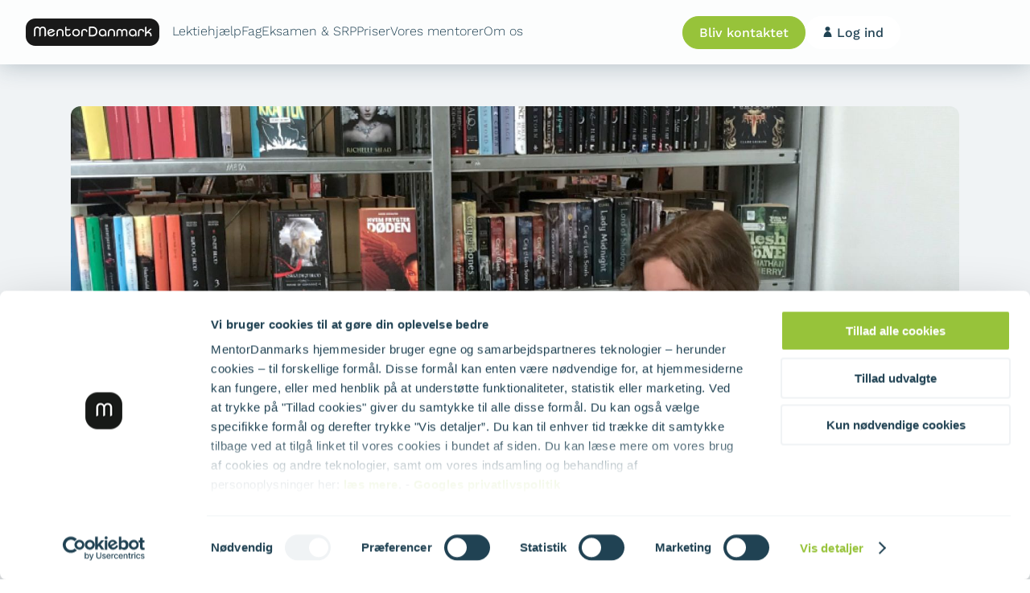

--- FILE ---
content_type: text/html; charset=UTF-8
request_url: https://mentordanmark.dk/viden/maanedens-solstraalehistorie-den-vilde-udvikling
body_size: 18875
content:
        <!DOCTYPE html>
<html lang="da-DK" dir="ltr">






    <head>
    <meta charset="UTF-8">
    <meta name="viewport" content="width=device-width, initial-scale=1.0">
    
            				
	<title>Månedens Solstrålehistorie - Den vilde udvikling</title>
	<meta name="description" content="I denne måned har vi talt med Daniel, som har oplevet en kæmpe udvikling gennem sit forløb med Matilde." />

	<meta property="fb:app_id" content="">
	<meta property="og:url" content="https://mentordanmark.dk/viden/maanedens-solstraalehistorie-den-vilde-udvikling" />
	<meta property="og:type" content="website" />
	<meta property="og:title" content="Månedens Solstrålehistorie - Den vilde udvikling" />
	<meta property="og:image" content="https://mentordanmark.dk/volumes/assortedmedia/kategorier/elever/_1200x630_crop_center-center_none/Elev-og-mentor-laver-lektier.png" />
	<meta property="og:image:width" content="1200" />
	<meta property="og:image:height" content="630" />
	<meta property="og:description" content="I denne måned har vi talt med Daniel, som har oplevet en kæmpe udvikling gennem sit forløb med Matilde." />
	<meta property="og:site_name" content="MentorDanmark" />
	<meta property="og:locale" content="da" />
	<meta property="og:locale:alternate" content="da" />
	
	<meta name="twitter:card" content="summary_large_image" />
	<meta name="twitter:site" content="" />
	<meta name="twitter:url" content="https://mentordanmark.dk/viden/maanedens-solstraalehistorie-den-vilde-udvikling" />
	<meta name="twitter:title" content="Månedens Solstrålehistorie - Den vilde udvikling" />
	<meta name="twitter:description" content="I denne måned har vi talt med Daniel, som har oplevet en kæmpe udvikling gennem sit forløb med Matilde." />
	<meta name="twitter:image" content="https://mentordanmark.dk/volumes/assortedmedia/kategorier/elever/_1200x600_crop_center-center_none/Elev-og-mentor-laver-lektier.png" />

	
	<link rel="home" href="https://mentordanmark.dk/" />
	<link rel="canonical" href="https://mentordanmark.dk/viden/maanedens-solstraalehistorie-den-vilde-udvikling">
    
                                        <script type="application/ld+json">
            {
                "@context": "https://schema.org",
                "@type": "BlogPosting",
                "headline": "Månedens Solstrålehistorie - Den vilde udvikling",
                                    "image": [
                        "https://mentordanmark.dk/volumes/assortedmedia/kategorier/elever/_600xAUTO_crop_center-center_80_none/345676/Elev-og-mentor-laver-lektier.jpg"
                    ],
                                "datePublished": "2023-06-09 10:59:00",
                
                "author": [
                    {
                        "@type": "Person",
                        "name": "Andrea Breum",
                        "url": "https://mentordanmark.dk/viden/andrea-breum"
                    }
                ]
            }
        </script>

    


    <link rel="icon" href="/static/graphics/favicon.png" sizes="32x32" />
    <style>@font-face{font-family:"Work Sans";font-style:normal;font-weight:300;font-display:swap;src:url(/assets/fonts/work/work-sans-300.woff2) format("woff2");unicode-range:U+0000-00FF,U+0131,U+0152-0153,U+02BB-02BC,U+02C6,U+02DA,U+02DC,U+2000-206F,U+2074,U+20AC,U+2122,U+2191,U+2193,U+2212,U+2215,U+FEFF,U+FFFD}@font-face{font-family:"Work Sans";font-style:normal;font-weight:400;font-display:swap;src:url(/assets/fonts/work/work-sans-400.woff2) format("woff2");unicode-range:U+0000-00FF,U+0131,U+0152-0153,U+02BB-02BC,U+02C6,U+02DA,U+02DC,U+2000-206F,U+2074,U+20AC,U+2122,U+2191,U+2193,U+2212,U+2215,U+FEFF,U+FFFD}@font-face{font-family:"Work Sans";font-style:normal;font-weight:800;font-display:swap;src:url(/assets/fonts/work/work-sans-800.woff2) format("woff2");unicode-range:U+0000-00FF,U+0131,U+0152-0153,U+02BB-02BC,U+02C6,U+02DA,U+02DC,U+2000-206F,U+2074,U+20AC,U+2122,U+2191,U+2193,U+2212,U+2215,U+FEFF,U+FFFD}@font-face{font-family:"Work Sans";font-style:normal;font-weight:900;font-display:swap;src:url(/assets/fonts/work/work-sans-900.woff2) format("woff2");unicode-range:U+0000-00FF,U+0131,U+0152-0153,U+02BB-02BC,U+02C6,U+02DA,U+02DC,U+2000-206F,U+2074,U+20AC,U+2122,U+2191,U+2193,U+2212,U+2215,U+FEFF,U+FFFD}html,body{font-family:"Work Sans",sans-serif;line-height:1.6;font-size:20px;margin:0;color:#204353}@media only screen and (max-width: 770px){html,body{line-height:1.5;font-size:18px}}p,h1,h2,h3,h4,h5,h6,ul,ol{margin:0;margin-bottom:24px;font-weight:300}h1,h2,h3,h4,h5,h6{font-size:20px;font-weight:normal}@media only screen and (max-width: 770px){h1,h2,h3,h4,h5,h6{line-height:1.5;font-size:18px}}ul,ol{padding-left:40px}a,a:visited{color:#204353;transition:.3s;text-decoration:underline}a:hover,a:visited:hover{color:#acd060}blockquote{border-left:solid 3px #ccc;padding-left:12px;margin-left:2px;margin-top:0;margin-bottom:24px}ul{padding-left:24px}ul.largeBullet{padding-left:33px}ul.largeBullet li.bullet-check{list-style:none}ul.largeBullet li.bullet-check:before{background-image:url("iconimages/check_med_luft.png")}ul li{min-height:20px;position:relative;margin-bottom:.5rem}ul li:before{content:"";position:absolute;top:1px;display:inline-block;height:18px;width:24px;margin-left:-24px;background-repeat:no-repeat;background-size:16px;background-position:left center}ul li.bullet-check{list-style:none}ul li.bullet-check:before{background-image:url("iconimages/check.svg")}.img-responsive{max-width:100%;display:block;margin:auto;height:auto}.img-responsive-left{max-width:100%;display:block;height:auto}.fluid{display:block;width:100%;height:auto}.button{font-size:18px;border:solid 1px #97c33a;font-weight:500;background-color:#97c33a;color:#fff;text-decoration:none;border-radius:100px;line-height:1.334;padding:11px 20px;cursor:pointer;transition:300ms;display:inline-block;font-family:"Work Sans",sans-serif !important;text-align:center;max-width:100%}@media only screen and (max-width: 770px){.button{font-size:18px}}.button:hover{color:#fff;background-color:#acd060}a.button{color:#fff}a.button:hover{color:#fff;background-color:#acd060}a.button--fluid{width:calc(100% - 42px);padding:11px 20px}.button--fat,a.button--fat{padding:11px 48px}.button--big,a.button--big{font-size:1.3rem;font-weight:bold}.button--small,a.button--small{font-size:15px;padding:9px 14px}.button--fluid,a.button--fluid{width:100%;padding:11px 20px}.button--blue,a.button--blue{background-color:#204353;border:solid 1px #204353}.button--blue:hover,a.button--blue:hover{background-color:#2e6178 !important}.button--grey,a.button--grey{background-color:#a0b5bd;border:solid 1px #a0b5bd}.button--grey:hover,a.button--grey:hover{background-color:#beccd2 !important}.button--clear,a.button--clear{background-color:unset;color:#204353;position:relative;font-weight:300;border:solid 1px #a0b5bd}.button--clear:hover,a.button--clear:hover{color:#204353;background-color:unset}.input{font-size:18px;background-color:#fff;border:solid 1px #a0b5bd;color:#204353;text-decoration:none;border-radius:100px;line-height:1.334;padding:11px 20px;transition:300ms;display:inline-block;margin-bottom:24px;font-family:"Work Sans",sans-serif !important;max-width:calc(100% - 66px);font-weight:300}@media only screen and (max-width: 770px){.input{font-size:18px}}.input:hover{outline:0}.input:focus{outline:0}.input--fat{padding:11px 48px}.input--fluid{width:calc(100% - 42px);max-width:calc(100% - 42px);padding:11px 20px}.input--small{font-size:15px;padding:9px 14px}textarea.input{border-radius:24px}input::-webkit-outer-spin-button,input::-webkit-inner-spin-button{-webkit-appearance:none;margin:0}input[type=number]{-moz-appearance:textfield}.text-xsmall{font-size:16px}.text-small{font-size:18px}.text-medium{font-size:21px}.text-large{font-size:26px}.text-xlarge{font-size:30px}@media only screen and (max-width: 770px){.text-xsmall{font-size:16px}.text-small{font-size:18px}.text-medium{font-size:21px}.text-large{font-size:24px}.text-xlarge{font-size:26px}}.text-white{color:#fff}.text-white a,.text-white a:visited{color:#fff}.text-blue{color:#204353}.text-grey{color:#a0b5bd}.text-green{color:#97c33a}.text-center{text-align:center}.text-right{text-align:right}.text-left{text-align:left}.text-italic{font-style:italic}.text-underline{text-decoration:underline}.text-linethrough{text-decoration:line-through}.text-shadow{text-shadow:1px 1px 1px #303030}.text-muted{opacity:.4}.text-w-black{font-weight:800}.text-w-bold{font-weight:600}.text-w-semibold{font-weight:500}.text-w-medium{font-weight:400}.text-w-regular{font-weight:300}.text-w-light{font-weight:200}.text-w-xlight{font-weight:100}.margin-none{margin:0}@media only screen and (min-width: 1150px){.nav__push{height:85px}.nav{background-color:#fff;box-shadow:0px 2px 10px 2px rgba(32,66,83,.1);width:calc(100% - 64px);padding:0 32px;height:85px;position:fixed;top:0;left:0;z-index:3;display:grid;grid-template-columns:auto 500px;font-size:17px;font-weight:300}.nav a,.nav a:visited{text-decoration:none;transition:300ms;cursor:pointer}.nav__left{display:flex;align-items:center}.nav__left__logo{width:166px;height:auto;display:block}.nav__left__icon{display:none}.nav__left__featured-links{list-style:none;padding:0;margin:0;display:block;width:100%}.nav__left__featured-links li{display:inline;margin:0;padding:0;margin-left:20px}.nav__right{display:flex;flex-direction:row;justify-content:end;align-items:center;gap:20px}.nav__right__openhours{position:relative;align-self:center;line-height:1.4;font-size:15px}.nav__right__openhours__indicator{width:8px;height:8px;border-radius:100%;background-color:#97c33a;position:absolute;top:6px;left:-14px}.nav__right__cta{font-size:16px;padding:8px 27px}.nav__right__hamburger{margin-left:20px;width:30px;height:21px;align-self:center;cursor:pointer;position:relative}.nav__right__hamburger__line{width:100%;height:3px;border-radius:10px;background-color:#204253;display:block;transition:500ms}.nav__right__hamburger__line:nth-child(1){position:absolute;top:0}.nav__right__hamburger__line:nth-child(2){width:75%;position:absolute;top:calc(50% - 1.5px)}.nav__right__hamburger__line:nth-child(3){position:absolute;top:18px}.nav__right .nav__right__hamburger.active .nav__right__hamburger__line:nth-child(1){top:7px;transform:rotate(45deg)}.nav__right .nav__right__hamburger.active .nav__right__hamburger__line:nth-child(2){width:0}.nav__right .nav__right__hamburger.active .nav__right__hamburger__line:nth-child(3){top:7px;transform:rotate(-45deg)}.nav__main{position:absolute;box-shadow:0px 4px 10px 2px rgba(32,66,83,.1);top:105px;padding:32px;background-color:#fff;width:320px;border-radius:16px;transition:500ms;right:-400px}.nav__main.active{right:20px}.nav__main ul{list-style:none;padding:0;margin:0}.nav__main__item{transition:300ms}.nav__main__item.active{font-weight:bold}.nav__main__item__title{font-size:20px;font-weight:600;margin-bottom:8px;display:inline-block;line-height:1;cursor:pointer}.nav__main__item ul{display:none;border-bottom:solid 2px #a0b5bd}.nav__main__item li{padding-left:10px}.nav__main__item:last-of-type{margin:0}.nav-blockout{background-color:rgba(244,247,249,.4);-webkit-backdrop-filter:blur(5px);backdrop-filter:blur(5px);width:100vw;height:100vh;position:fixed;top:0;left:0}}@media only screen and (max-width: 1150px){.nav__push{height:65px}.nav{background-color:#fff;box-shadow:0px 2px 10px 2px rgba(32,66,83,.1);width:calc(100% - 32px);padding:0 16px;height:65px;position:fixed;top:0;left:0;z-index:3;display:grid;grid-template-columns:auto 50px;font-size:17px;font-weight:300}.nav a,.nav a:visited{text-decoration:none;transition:300ms;cursor:pointer}.nav__left{display:flex;align-items:center}.nav__left__logo{display:none}.nav__left__icon{width:40px;height:40px;display:block}.nav__left__featured-links{list-style:none;padding:0;margin:0;display:block;width:100%}.nav__left__featured-links li{display:none;margin:0;padding:0;margin-left:10px;font-size:15px}.nav__left__featured-links li:nth-child(1),.nav__left__featured-links li:nth-child(2){display:inline}.nav__right{display:flex;align-items:center;justify-content:end}.nav__right__openhours{display:none}.nav__right__login{display:none}.nav__right__cta{display:none}.nav__right__hamburger{width:35px;height:30px;align-self:center;cursor:pointer;position:relative}.nav__right__hamburger__line{width:100%;height:5px;border-radius:10px;background-color:#204253;display:block;transition:500ms}.nav__right__hamburger__line:nth-child(1){position:absolute;top:0}.nav__right__hamburger__line:nth-child(2){position:absolute;top:calc(50% - 2.5px)}.nav__right__hamburger__line:nth-child(3){position:absolute;top:25px}.nav__right .nav__right__hamburger.active .nav__right__hamburger__line:nth-child(1){top:12px;transform:rotate(45deg)}.nav__right .nav__right__hamburger.active .nav__right__hamburger__line:nth-child(2){width:0}.nav__right .nav__right__hamburger.active .nav__right__hamburger__line:nth-child(3){top:12px;transform:rotate(-45deg)}.nav__main{position:absolute;box-shadow:0px 4px 10px 2px rgba(32,66,83,.1);top:84px;padding:20px;background-color:#fff;width:calc(100% - 80px);max-width:320px;border-radius:16px;transition:500ms;right:-400px}.nav__main.active{right:20px}.nav__main ul{list-style:none;padding:0;margin:0}.nav__main__item{transition:300ms}.nav__main__item.active{font-weight:bold}.nav__main__item__title{font-size:19px;margin-bottom:8px;display:inline-block;line-height:1;cursor:pointer}.nav__main__item ul{display:none;border-bottom:solid 2px #a0b5bd}.nav__main__item li{padding-left:10px}.nav__main__item:last-of-type{margin:0}.nav-blockout{background-color:rgba(244,247,249,.4);-webkit-backdrop-filter:blur(5px);backdrop-filter:blur(5px);width:100vw;height:100vh;position:fixed;top:0;left:0}}.nav-blockout{background-color:rgba(32,66,83,.4);width:100vw;height:100vh;position:fixed;top:0;left:0;z-index:2;display:none}.hero-wrap{position:relative}.hero-container{position:relative}.hero-container__video{display:none}.hero-container__desktop{display:none}.hero-container__mobile{display:block;height:100%;width:100%}@media only screen and (max-width: 769px){.hero-container{overflow:hidden}.hero-container__content{position:relative;z-index:1}.hero-container__content__inner{padding:32px 16px}.hero-container__content__inner__main-heading{margin:0;font-size:38px;font-weight:800;line-height:1.2}.hero-container__content__inner__secondary-heading{font-size:24px;line-height:1.4;margin:0}.hero-container__openhours{background-color:#fff;font-size:15px;border-bottom:solid 1px #a0b5bd;padding:16px;display:grid;grid-template-columns:1fr 1fr;box-shadow:0px 4px 10px 2px rgba(32,66,83,.3)}.hero-container__openhours .button{font-size:16px}}@media only screen and (min-width: 769px){.hero-container__desktop{display:block}.hero-container__openhours{display:none}.hero-container__mobile{display:none}.hero-container__video{display:block;position:absolute;top:0;width:100%}.hero-container__content{position:absolute;top:0;width:100%;height:100%;color:#fff;display:flex;flex-direction:column;align-content:center}.hero-container__content__inner{width:calc(100% - 64px);max-width:800px;padding:32px;margin:auto;text-align:center}.hero-container__content__inner__main-heading{margin:0;font-size:50px;font-weight:700;line-height:1;text-shadow:1px 1px 1px #204353}.hero-container__content__inner__secondary-heading{margin:0;font-size:36px;font-weight:300;text-shadow:1px 1px 1px #204353;margin-top:16px;line-height:1.2}}.content{margin:auto;max-width:calc(100% - 64px)}@media(min-width: 1360px){.content{max-width:1280px}}.flex-cards{display:flex;flex-wrap:wrap;width:100%;gap:16px;justify-content:center}.flex-simple{display:flex;flex-wrap:wrap;width:100%;gap:24px}.product-highlight{background-color:#204253;color:#fff;padding:8px;text-align:center;position:absolute;top:15px;right:-66px;width:252px;transform:rotate(34deg)}.dotted-divider{margin:24px 0;display:block;border-top:dotted 4px #a0b5bd}.card{padding:32px;position:relative;border-radius:32px}@media only screen and (max-width: 500px){.card{padding:20px}}.card--narrow{width:300px;max-width:90%;margin:auto}.card--price{width:300px;max-width:100%;position:relative;overflow:hidden;padding:32px;font-size:18px}@media only screen and (max-width: 400px){.card--price{width:280px}}.content-area{margin:auto;padding:0 16px;max-width:1150px}@media(min-width: 1023px){.content-area{padding:0 32px}}.section{position:relative;overflow-x:hidden;padding:48px 0}@media(min-width: 1023px){.section{padding:132px 0}}.grid,.dynamic-grid{display:grid;align-items:start;grid-template-columns:1fr;grid-auto-rows:minmax(auto, auto);grid-gap:24px}@media only screen and (min-width: 1278px){.grid,.dynamic-grid{grid-gap:64px}}.position-stretch{align-self:stretch;justify-self:stretch}.position-center{justify-self:center;align-self:center}.position-centerVertical{align-self:center}.position-centerHorizontal{justify-self:center}.position-end{justify-self:end;align-self:end}.position-endVertical{align-self:end}.position-endHorizontal{justify-self:end}.gap-none{grid-gap:0px}.gap-xsmall{grid-gap:8px}.gap-small{grid-gap:16px}.gap-medium{grid-gap:24px}.gap-large{grid-gap:48px}.gap-xlarge{grid-gap:64px}@media only screen and (min-width: 1278px){.gap-none{grid-gap:0px}.gap-xsmall{grid-gap:8px}.gap-small{grid-gap:16px}.gap-medium{grid-gap:32px}.gap-large{grid-gap:80px}.gap-xlarge{grid-gap:128px}}.span-1{grid-column:span 1}.span-2{grid-column:span 2}.span-3{grid-column:span 3}.span-4{grid-column:span 4}.span-5{grid-column:span 5}.span-6{grid-column:span 6}.span-7{grid-column:span 7}.span-8{grid-column:span 8}.row-1{grid-row-start:1}.row-2{grid-row-start:2}.grid-1{grid-template-columns:repeat(1, 1fr)}.grid-2{grid-template-columns:repeat(2, 1fr)}.grid-3{grid-template-columns:repeat(3, 1fr)}.grid-4{grid-template-columns:repeat(4, 1fr)}.grid-5{grid-template-columns:repeat(5, 1fr)}.grid-6{grid-template-columns:repeat(6, 1fr)}.grid-7{grid-template-columns:repeat(7, 1fr)}.grid-8{grid-template-columns:repeat(8, 1fr)}.auto-scale-container{max-width:100%;max-height:100%;position:relative}.auto-scale-container img{width:100%;height:100%;-o-object-fit:cover;object-fit:cover}.auto-scale img{position:absolute}@media only screen and (max-width: 560px){.xs-span-1{grid-column:span 1}.xs-span-2{grid-column:span 2}.xs-span-3{grid-column:span 3}.xs-span-4{grid-column:span 4}.xs-span-5{grid-column:span 5}.xs-span-6{grid-column:span 6}.xs-span-7{grid-column:span 7}.xs-span-8{grid-column:span 8}.xs-auto-scale img{position:absolute}.xs-no-auto-scale img{position:relative}.xs-row-1{grid-row-start:1}.xs-row-2{grid-row-start:2}.xs-row-3{grid-row-start:3}.xs-row-4{grid-row-start:4}.xs-row-5{grid-row-start:5}.xs-row-6{grid-row-start:6}.xs-row-7{grid-row-start:7}.xs-row-8{grid-row-start:8}}@media only screen and (min-width: 560px){.s-span-1{grid-column:span 1}.s-span-2{grid-column:span 2}.s-span-3{grid-column:span 3}.s-span-4{grid-column:span 4}.s-span-5{grid-column:span 5}.s-span-6{grid-column:span 6}.s-span-7{grid-column:span 7}.s-span-8{grid-column:span 8}.s-auto-scale img{position:absolute}.s-no-auto-scale img{position:relative}}@media only screen and (min-width: 770px){.m-span-1{grid-column:span 1}.m-span-2{grid-column:span 2}.m-span-3{grid-column:span 3}.m-span-4{grid-column:span 4}.m-span-5{grid-column:span 5}.m-span-6{grid-column:span 6}.m-span-7{grid-column:span 7}.m-span-8{grid-column:span 8}.m-auto-scale img{position:absolute}.m-no-auto-scale img{position:relative}}@media only screen and (min-width: 1023px){.l-span-1{grid-column:span 1}.l-span-2{grid-column:span 2}.l-span-3{grid-column:span 3}.l-span-4{grid-column:span 4}.l-span-5{grid-column:span 5}.l-span-6{grid-column:span 6}.l-span-7{grid-column:span 7}.l-span-8{grid-column:span 8}.l-auto-scale img{position:absolute}.l-no-auto-scale img{position:relative}}@media only screen and (min-width: 1278px){.xl-span-1{grid-column:span 1}.xl-span-2{grid-column:span 2}.xl-span-3{grid-column:span 3}.xl-span-4{grid-column:span 4}.xl-span-5{grid-column:span 5}.xl-span-6{grid-column:span 6}.xl-span-7{grid-column:span 7}.xl-span-8{grid-column:span 8}.xl-auto-scale img{position:absolute}.xl-no-auto-scale img{position:relative}}.main-nav-push{height:30px;display:none}@media only screen and (max-width: 1240px){.main-nav{font-weight:300;position:fixed;top:0;left:0;width:calc(100% - 32px);padding:0 16px;height:60px;display:grid;z-index:4;align-items:center;grid-template-columns:166px auto 40px;font-size:16px;gap:16px;position:fixed}.main-nav a{text-decoration:none !important}.main-nav__topics{background-color:#fff;overflow:scroll;position:fixed;top:0;left:calc(-100vw - 80px);width:calc(100vw - 100px);height:calc(100% - 32px);padding:16px;padding-top:32px;transition:600ms}.main-nav__topics.active{left:0}.main-nav__topics ul,.main-nav__topics li{margin:0;padding:0;list-style:none}.main-nav__topics li>a{display:flex;align-items:center;gap:10px;margin-bottom:8px}.main-nav__topics__item{margin-bottom:8px}.main-nav__topics__item__title{font-weight:400;font-size:20px;text-decoration:none;font-style:normal}.main-nav__topics__item__title:hover,.main-nav__topics__item__title:focus{color:#204253}.main-nav__topics__item__card{overflow:hidden;max-height:0;opacity:0;transition:700ms;padding:0 16px 0px 16px}.main-nav__topics__item__card .card-secondary{padding:16px;background-color:#f0f3f5;border-radius:8px}.main-nav__topics__item.active .main-nav__topics__item__card{opacity:1;pointer-events:all;max-height:1000px;padding:10px 16px 16px 16px}.main-nav__buttons{display:none}.main-nav__login{display:none}.main-nav__open-hours{display:none}.main-nav__cta{display:none}.main-nav__mobile-toplinks{display:block}.main-nav__mobile-burger{width:34px;height:26px;margin-top:-7px;display:flex;flex-direction:column;justify-content:space-between;justify-self:end}.main-nav__mobile-burger span{background-color:#fff;box-shadow:0px 0px 15px 5px rgba(32,66,83,.452);width:100%;height:4px;border-radius:8px}.main-nav.scrolled-down,.no-header .main-nav{background-color:#fff;box-shadow:1px 1px 30px rgba(32,66,83,.3)}.main-nav.scrolled-down .main-nav__mobile-burger span,.no-header .main-nav .main-nav__mobile-burger span{background-color:#204253;box-shadow:unset}.incl-side-topic{display:grid;grid-template-columns:100%}.incl-side-topic .card-primary{grid-row-start:1}.incl-side-topic .card-secondary{grid-row-start:2}}.flex-cards{display:flex;flex-wrap:wrap;width:100%;gap:16px;justify-content:center}.flex-simple{display:flex;flex-wrap:wrap;width:100%;gap:24px}.card-secondary figure{margin:0;padding:0}.card-secondary img{max-width:100%;height:auto}.card-secondary p{font-size:16px}@media only screen and (min-width: 1240px){.incl-side-topic{display:grid;grid-template-columns:60% 40%}.incl-side-topic .card-primary{grid-column-start:1;grid-row-start:1}.incl-side-topic .card-secondary{grid-column-start:2;grid-row-start:1}.main-nav{font-weight:300;position:fixed;top:0;left:0;width:calc(100% - 64px);padding:0 32px;height:80px;display:grid;z-index:3;align-items:center;grid-template-columns:166px auto 400px;font-size:16px;gap:16px;transition:background-color 600ms;transition:box-shadow 600ms;box-shadow:0}}@media only screen and (min-width: 1240px)and (min-width: 1400px){.main-nav{grid-template-columns:166px auto 400px;font-size:17px;gap:32px}}@media only screen and (min-width: 1240px){.main-nav em.main-nav__topics__item__title,.main-nav em.main-nav__topics__item__title:visited{color:#fff;text-shadow:0px 2px 3px #204253;cursor:pointer}.main-nav a{text-decoration:none;cursor:pointer}.main-nav__logo{max-height:35px}.main-nav__topics{display:flex;flex-direction:row;gap:16px;height:100%}}@media only screen and (min-width: 1240px)and (min-width: 1350px){.main-nav__topics{gap:32px}}@media only screen and (min-width: 1240px){.main-nav__topics ul,.main-nav__topics li{margin:0;padding:0;list-style:none}.main-nav__topics li>a{display:flex;align-items:center;gap:10px;margin-bottom:8px}.main-nav__topics__item{position:relative;padding-top:26px;height:calc(100% - 26px)}.main-nav__topics__item__title{font-style:normal;cursor:pointer}.main-nav__topics__item:after{content:"";height:100px;position:absolute;bottom:-40px;left:0;width:100%;min-width:300px;pointer-events:none}.main-nav__topics__item:hover:after,.main-nav__topics__item:focus:after,.main-nav__topics__item:focus-within:after{pointer-events:all}.main-nav__topics__item:hover .main-nav__topics__item__card,.main-nav__topics__item:focus .main-nav__topics__item__card,.main-nav__topics__item:focus-within .main-nav__topics__item__card{opacity:1;pointer-events:all;margin-top:25px;transform:scale(1)}.main-nav__topics__item__card{transition:450ms;opacity:0;width:600px;left:-90px;margin-top:100px;position:absolute;background-color:#fff;border-radius:16px;box-shadow:1px 1px 30px rgba(32,66,83,.3);pointer-events:none;transform:scale(0.95)}.main-nav__topics__item__card:after{content:" ";width:30px;height:18.8px;background-image:url("/assets/images/menu-tail.svg");position:absolute;top:-12px;left:90px}.main-nav__topics__item__card.no-padding{padding:0}.main-nav__topics__item__card .card-primary{padding:32px;border-radius:16px}.main-nav__topics__item__card .card-secondary{padding:32px;background-color:#f0f3f5;border-radius:16px;border-top-left-radius:0;border-bottom-left-radius:0}.main-nav__open-hours{position:relative;align-self:center;line-height:1.4;font-size:15px}.main-nav__buttons{display:flex;gap:32px;justify-content:end}.main-nav__buttons .button{font-size:16px;padding:9px 20px}.main-nav__buttons .button--grey{background-color:#fff;color:#204253;border-color:#fff}.main-nav__buttons .button--grey:hover{background-color:#fff;color:#204253;border-color:#fff}.main-nav__mobile-burger{display:none}.main-nav__mobile-toplinks{display:none}.main-nav.scrolled-down,.no-header .main-nav{background-color:rgba(255,255,255,.8);box-shadow:1px 1px 30px rgba(32,66,83,.3);-webkit-backdrop-filter:blur(5px);backdrop-filter:blur(5px)}.main-nav.scrolled-down em.main-nav__topics__item__title,.main-nav.scrolled-down em.main-nav__topics__item__title:visited,.no-header .main-nav em.main-nav__topics__item__title,.no-header .main-nav em.main-nav__topics__item__title:visited{color:#204253;text-shadow:none;cursor:pointer}}.mobile-nav-blockout{width:100%;height:100%;background-color:rgba(32,66,83,.7);position:fixed;top:0;left:0;-webkit-backdrop-filter:blur(5px);backdrop-filter:blur(5px);display:none;z-index:2;opacity:0}.mobile-nav-blockout.active{opacity:1;display:block}.nav-bullet{border-radius:100px;width:40px;height:40px;text-align:center;font-size:20px;background-color:#f0f3f5;color:#204253;display:flex;align-items:center;justify-content:center}@media(max-width: 1023px){.hero-section{position:relative;background-color:#f0f3f5}.hero-section__image{display:none}.hero-section__image--mobile{display:block;width:100%;height:auto}.hero-section__video{display:none}.hero-section__cover{background-color:#f0f3f5;color:#204253;padding:16px}.hero-section__cover__mainheading{font-size:24px;font-weight:bold;margin:0;line-height:1.1}.hero-section__cover__subheading{margin:0}.hero-section__cover__logo-box{display:flex;flex-direction:row;align-items:center;gap:24px}.hero-section__cover__form{padding-top:32px;padding-bottom:24px;display:flex;flex-direction:column;justify-content:space-between;gap:16px}.hero-overlap-panel{position:relative;max-width:1022px;margin:auto;display:grid;grid-template-columns:1fr;grid-gap:16px;background-color:#f0f3f5;padding:32px 16px}.hero-overlap-panel__heading{font-weight:900;font-size:26px;line-height:1.2;margin-bottom:0}.hero-overlap-panel__sub-heading{font-size:20px;line-height:1.4;margin:0;font-weight:300}.hero-overlap-panel__wings{display:none}.hero-overlap-panel__right{display:grid;grid-template-columns:1fr;grid-gap:16px}.hero-overlap-panel__gd-logo{grid-row-start:3;display:block;margin:auto;margin-top:24px}}@media(min-width: 1023px){.hero-section{position:relative;background-color:#fff}.hero-section__cta{position:absolute;top:0;left:0;width:100%;height:100%;display:flex;align-items:center;justify-content:center;display:none}.hero-section__image{width:100%;height:600px;-o-object-fit:cover;object-fit:cover;position:relative}}@media(min-width: 1023px)and (min-width: 1400px){.hero-section__image{height:700px}}@media(min-width: 1023px){.hero-section__image--mobile{display:none}.hero-section__video{position:absolute;top:-9px;left:0;height:100%;width:100%;-o-object-fit:cover;object-fit:cover}.hero-section__cover-wrap{width:1214px;margin:auto;position:relative}}@media(min-width: 1023px)and (max-width: 1260px){.hero-section__cover-wrap{max-width:calc(100% - 32px)}}@media(min-width: 1023px){.hero-section__cover{width:calc(100% - 64px);position:absolute;bottom:-64px;z-index:2;background-color:rgba(32,66,83,.8);-webkit-backdrop-filter:blur(2px);backdrop-filter:blur(2px);color:#fff;padding:32px;padding-bottom:55px;min-height:200px;border-radius:32px;display:grid;grid-template-columns:65% 35%}}@media(min-width: 1023px)and (max-width: 1260px){.hero-section__cover{grid-template-columns:1fr 380px}}@media(min-width: 1023px)and (min-width: 1023px){.hero-section__cover{padding:32px;padding-bottom:55px}}@media(min-width: 1023px){.hero-section__cover__mainheading{line-height:40px;font-size:38px;margin-bottom:8px;font-weight:800}.hero-section__cover__subheading{font-size:26px;font-weight:300;margin-bottom:0}.hero-section__cover__logo-box{display:flex;flex-direction:row;align-items:center;gap:24px}.hero-section__cover__form{width:400px;height:100%;display:flex;flex-direction:column;justify-content:space-between;gap:16px}.hero-section__cover__form .contact-options,.hero-section__cover__form .cta-heading{color:#fff;text-shadow:0px 1px 2px #204253}.hero-section__cover__leftside{padding-right:32px}.hero-section__cover__open-hours{margin-top:16px;width:100%;position:absolute;bottom:16px;right:32px}.usp-streamer{width:1150px;max-width:calc(100% - 32px);margin:auto;display:flex;flex-direction:row;justify-content:space-between;display:none}.usp-streamer span{font-weight:300;font-style:italic;padding-top:10px;font-size:20px}.hero-wrap{background-color:#fff}.hero-overlap-panel{position:relative;background-color:#fff;max-width:894px;margin:auto;margin-top:-132px;position:relative;padding:52px;display:grid;grid-template-columns:1fr 370px;grid-gap:24px;border-radius:64px;padding-bottom:32px}.hero-overlap-panel__wings{display:none}.hero-overlap-panel::after{content:" ";position:absolute;width:80%;height:1px;bottom:-50px;left:10%;z-index:1;border-top:5px dotted #f0f3f5}.hero-overlap-panel__heading{font-weight:900;font-size:32px;line-height:1.2}.hero-overlap-panel__sub-heading{font-size:20px;line-height:1.4;margin:0;font-weight:300}.hero-overlap-panel__right{align-self:center}}@media(min-width: 1023px)and (min-width: 1060px){.hero-overlap-panel{max-width:800px;padding:40px;padding-bottom:32px;border-radius:40px}.hero-overlap-panel__wings{display:block}}@media(min-width: 1023px)and (min-width: 1278px){.hero-overlap-panel{max-width:1022px;border-radius:64px;padding:52px}.hero-overlap-panel__heading{font-size:36px}.hero-overlap-panel__sub-heading{font-size:22px}}.hero-cta--desktop{display:none}@media(min-width: 1023px){.hero-cta--desktop{position:absolute;display:block;width:700px;max-width:100%;left:calc(50% - 350px);top:130px}}@media(min-width: 1023px)and (min-width: 1278px){.hero-cta--desktop{top:180px}}@media(min-width: 1023px){.hero-cta--desktop .form-wrap{width:500px;max-width:calc(100% - 32px);margin:auto}.hero-cta--desktop .contact-options,.hero-cta--desktop .hero-text{color:#fff;text-shadow:1px 1px 1px #204253}.hero-cta--desktop .hero-text{text-align:center}}.hero-cta--mobile{display:none}@media(max-width: 1023px){.hero-cta--mobile{display:block;width:100%;max-width:500px;margin:auto}}.article__content img{max-width:100%}.psuedo-checkbox{padding-left:20px;position:relative}.psuedo-checkbox::before{content:" ";width:10px;height:10px;border:solid 2px #fff;border-radius:100%;position:absolute;top:6px;left:0}.psuedo-checkbox.active::after{content:" ";width:6px;height:6px;background-color:#fff;border-radius:100%;position:absolute;top:10px;left:4px}.hero-input{font-size:16px;background-color:#f0f3f5;border:solid 1px #f0f3f5;color:#204353;text-decoration:none;line-height:1.334;padding:16px 20px;transition:300ms;display:inline-block;font-family:"Work Sans",sans-serif !important;font-weight:300;text-align:center;border-radius:64px}.hero-input:focus{outline:0;border:solid 1px #a0b5bd}/*# sourceMappingURL=critical.css.map */</style>
        <link rel="preload" as="style" onload="this.onload=null;this.rel='stylesheet'" href="/assets/styles/main_v39.css">
    
    <!-- Google Tag Manager -->
    <script>(function(w,d,s,l,i){w[l]=w[l]||[];w[l].push({'gtm.start':
        new Date().getTime(),event:'gtm.js'});var f=d.getElementsByTagName(s)[0],
    j=d.createElement(s),dl=l!='dataLayer'?'&l='+l:'';j.async=true;j.src=
    'https://www.googletagmanager.com/gtm.js?id='+i+dl;f.parentNode.insertBefore(j,f);
    })(window,document,'script','dataLayer','GTM-KH5JWF');</script>
    <!-- End Google Tag Manager -->


</head>
<div class="js-spinner spinner" style="width:100vw; height:100vh; position:fixed; top:0; left:0; z-index:1000; background-color:rgba(255,255,255,0.8); display:none;"></div>

    
    <link rel="preload" as="style" onload="this.onload=null;this.rel='stylesheet'" href="/assets/styles/article_pages.css">

    <body class="no-header">
        

<div class="main-nav-push"></div>
<div class="mobile-nav-blockout js-toggle-menu animated fadeIn"></div>
<nav class="main-nav">
    <a class="main-nav__logo" href="/">
        <img width="166" height="34.11" alt="mentordanmark logo" src="https://mentordanmark.dk/volumes/assortedmedia/grafik/Logoer/md-logo-2-0.svg" />
            </a>

    <div class="main-nav__mobile-toplinks"></div>

    <div class="main-nav__topics js-nav-box">
        
                        
        
                                                                                                                
                    <div class="main-nav__topics__item js-nav-item ">

                        <em class="main-nav__topics__item__title js-nav-link">
                            Lektiehjælp <i style="font-size:9px;" class="icon-arrow-down"></i>
                        </em>

                        <div class="main-nav__topics__item__card " style="max-width:300px;">
                                                        <div class="card-primary grid grid-4 gap-none">
                
                
        
                                                                        <p class="text-medium text-w-bold m-span-4 span-4" style="line-height:1.2; margin-bottom:10px;">Lektiehjælp</p>

                
        
                                 <ul class="grid grid-4 gap-none m-span-4 span-4">                                         
                                        <li class="m-span-4 span-4"><a href="/lektiehjaelp"><img class="bullet-link circle js-nav-lazy" width="40" style="width:40px;" alt="" data-src="https://mentordanmark.dk/volumes/assortedmedia/grafik/Ikoner/1-til-1.svg"/>Sådan foregår lektiehjælp</a></li>

                
        
                                                                        
                                        <li class="m-span-4 span-4"><a href="https://mentordanmark.dk/onlineundervisning"><img class="bullet-link circle js-nav-lazy" width="40" style="width:40px;" alt="Ikon for online undervisning" data-src="https://mentordanmark.dk/volumes/assortedmedia/grafik/Ikoner/ikon-online.svg"/>Online lektiehjælp</a></li>

                
        
                                                                        
                                        <li class="m-span-4 span-4"><a href="/lektiehjaelp/grundskolen"><img class="bullet-link circle js-nav-lazy" width="40" style="width:40px;" alt="" data-src="https://mentordanmark.dk/volumes/assortedmedia/grafik/Ikoner/skoletaske.svg"/>Grundskolen</a></li>

                
        
                                                                        
                                        <li class="m-span-4 span-4"><a href="/lektiehjaelp/gymnasiet"><img class="bullet-link circle js-nav-lazy" width="40" style="width:40px;" alt="" data-src="https://mentordanmark.dk/volumes/assortedmedia/grafik/Ikoner/studenterhue.svg"/>Gymnasiet</a></li>

                
        
                                                                        
                                        <li class="m-span-4 span-4"><a href="https://mentordanmark.dk/lektiehjaelp/andres-erfaringer"><img class="bullet-link circle js-nav-lazy" width="40" style="width:40px;" alt="Ikon for givende med et hjerte" data-src="https://mentordanmark.dk/volumes/assortedmedia/grafik/Ikoner/Givende.svg"/>Andres erfaringer</a></li>

                
        
                                 </ul>                      </div></div></div>                                                             
                    <div class="main-nav__topics__item js-nav-item ">

                        <em class="main-nav__topics__item__title js-nav-link">
                            Fag <i style="font-size:9px;" class="icon-arrow-down"></i>
                        </em>

                        <div class="main-nav__topics__item__card " style="max-width:450px;">
                                                        <div class="card-primary grid grid-4 gap-none">
                
                
        
                                                                        <p class="text-medium text-w-bold m-span-4 span-4" style="line-height:1.2; margin-bottom:10px;">Vi hjælper i alle fag</p>

                
        
                                 <ul class="grid grid-4 gap-none m-span-4 span-4">                                         
                                        <li class="m-span-2 span-4"><a href="/lektiehjaelp/fag/matematik"><img class="bullet-link circle js-nav-lazy" width="40" style="width:40px;" alt="Matematik ikon" data-src="https://mentordanmark.dk/volumes/assortedmedia/grafik/Ikoner/matematik.svg"/>Matematik</a></li>

                
        
                                                                        
                                        <li class="m-span-2 span-4"><a href="/lektiehjaelp/fag/dansk"><img class="bullet-link circle js-nav-lazy" width="40" style="width:40px;" alt="Dansk ikon" data-src="https://mentordanmark.dk/volumes/assortedmedia/grafik/Ikoner/dansk.svg"/>Dansk</a></li>

                
        
                                                                        
                                        <li class="m-span-2 span-4"><a href="/lektiehjaelp/fag/engelsk"><img class="bullet-link circle js-nav-lazy" width="40" style="width:40px;" alt="Engelsk ikon" data-src="https://mentordanmark.dk/volumes/assortedmedia/grafik/Ikoner/engelsk.svg"/>Engelsk</a></li>

                
        
                                                                        
                                        <li class="m-span-2 span-4"><a href="/lektiehjaelp/fag/tysk"><img class="bullet-link circle js-nav-lazy" width="40" style="width:40px;" alt="Tysk ikon" data-src="https://mentordanmark.dk/volumes/assortedmedia/grafik/Ikoner/tysk.svg"/>Tysk</a></li>

                
        
                                                                        
                                        <li class="m-span-2 span-4"><a href="/lektiehjaelp/fag/fransk"><img class="bullet-link circle js-nav-lazy" width="40" style="width:40px;" alt="Fransk ikon" data-src="https://mentordanmark.dk/volumes/assortedmedia/grafik/Ikoner/fransk.svg"/>Fransk</a></li>

                
        
                                                                        
                                        <li class="m-span-2 span-4"><a href="/lektiehjaelp/fag/spansk"><img class="bullet-link circle js-nav-lazy" width="40" style="width:40px;" alt="Spansk ikon" data-src="https://mentordanmark.dk/volumes/assortedmedia/grafik/Ikoner/spansk.svg"/>Spansk</a></li>

                
        
                                                                        
                                        <li class="m-span-2 span-4"><a href="/lektiehjaelp/fag/fysik"><img class="bullet-link circle js-nav-lazy" width="40" style="width:40px;" alt="Fysik ikon" data-src="https://mentordanmark.dk/volumes/assortedmedia/grafik/Ikoner/fysik.svg"/>Fysik</a></li>

                
        
                                                                        
                                        <li class="m-span-2 span-4"><a href="/lektiehjaelp/fag/kemi"><img class="bullet-link circle js-nav-lazy" width="40" style="width:40px;" alt="Kemi ikon" data-src="https://mentordanmark.dk/volumes/assortedmedia/grafik/Ikoner/kemi.svg"/>Kemi</a></li>

                
        
                                                                        
                                        <li class="m-span-2 span-4"><a href="/lektiehjaelp/fag/biologi"><img class="bullet-link circle js-nav-lazy" width="40" style="width:40px;" alt="Biologi ikon" data-src="https://mentordanmark.dk/volumes/assortedmedia/grafik/Ikoner/biologi.svg"/>Biologi</a></li>

                
        
                                                                        
                                        <li class="m-span-2 span-4"><a href="/lektiehjaelp/fag/psykologi"><img class="bullet-link circle js-nav-lazy" width="40" style="width:40px;" alt="Psykologi ikon" data-src="https://mentordanmark.dk/volumes/assortedmedia/grafik/Ikoner/psykologi.svg"/>Psykologi</a></li>

                
        
                                                                        
                                        <li class="m-span-2 span-4"><a href="/lektiehjaelp/fag/oekonomi"><img class="bullet-link circle js-nav-lazy" width="40" style="width:40px;" alt="Økonomi ikon" data-src="https://mentordanmark.dk/volumes/assortedmedia/grafik/Ikoner/%C3%B8konomi.svg"/>Økonomi</a></li>

                
        
                                                                        
                                        <li class="m-span-2 span-4"><a href="/lektiehjaelp/fag/"><img class="bullet-link circle js-nav-lazy" width="40" style="width:40px;" alt="" data-src="https://mentordanmark.dk/volumes/assortedmedia/grafik/Ikoner/fag.svg"/>Se alle fag</a></li>

                
        
                                 </ul>                      </div></div></div>                                                             
                    <div class="main-nav__topics__item js-nav-item ">

                        <em class="main-nav__topics__item__title js-nav-link">
                            Eksamen &amp; SRP <i style="font-size:9px;" class="icon-arrow-down"></i>
                        </em>

                        <div class="main-nav__topics__item__card  incl-side-topic " style="max-width:600px;">
                             
                                <div class="card-secondary position-stretch">
                                    <p><strong>Restudy</strong> er Danmarks største samling af undervisningsvideoer, hvor du til hver en tid kan lære eller repetere fagligt stof - inkluderet i eksamensforløbet.&nbsp;&nbsp;</p>
<p><a href="https://restudy.dk" target="_blank"><strong>Læs mere</strong></a></p>
<figure><a href="https://restudy.dk" target="_blank"><img src="data:image/svg+xml;charset=utf-8,%3Csvg%20xmlns%3D%27http%3A%2F%2Fwww.w3.org%2F2000%2Fsvg%27%20viewBox%3D%270%200%201500%20428%27%2F%3E" data-image="760551" alt="restudy" class="js-nav-lazy" data-src="https://mentordanmark.dk/volumes/assortedmedia/grafik/Logoer/logo_light_72dpi_lightgreen_black.png" width="1500" height="428"></a></figure> 
                                </div>
                                                        <div class="card-primary grid grid-4 gap-none">
                
                
        
                                                                        <p class="text-medium text-w-bold m-span-4 span-4" style="line-height:1.2; margin-bottom:10px;">Eksamen</p>

                
        
                                 <ul class="grid grid-4 gap-none m-span-4 span-4">                                         
                                        <li class="m-span-4 span-4"><a href="/eksamenshjaelp"><img class="bullet-link circle js-nav-lazy" width="40" style="width:40px;" alt="Skriftlig eksamen ikon" data-src="https://mentordanmark.dk/volumes/assortedmedia/grafik/Ikoner/diploma-icon-bluebg.svg"/>Hjælp til eksamen</a></li>

                
        
                                 </ul>                                         <p class="text-medium text-w-bold m-span-4 span-4" style="line-height:1.2; margin-bottom:10px;">SRP, SSO/SOP</p>

                
        
                                 <ul class="grid grid-4 gap-none m-span-4 span-4">                                         
                                        <li class="m-span-4 span-4"><a href="/srp"><img class="bullet-link circle js-nav-lazy" width="40" style="width:40px;" alt="SRP / skriftlig opgave ikon" data-src="https://mentordanmark.dk/volumes/assortedmedia/grafik/Ikoner/documents-icon-bluebg.svg"/>Hjælp til SRP, SSO eller SOP</a></li>

                
        
                                                                        
                                        <li class="m-span-4 span-4"><a href="/viden/srp-og-skriftlige-opgaver"><img class="bullet-link circle js-nav-lazy" width="40" style="width:40px;" alt="" data-src="https://mentordanmark.dk/volumes/assortedmedia/grafik/Ikoner/ide.svg"/>Gratis tips og tricks!</a></li>

                
        
                                 </ul>                      </div></div></div>                                                             
                    <div class="main-nav__topics__item js-nav-item ">

                        <em class="main-nav__topics__item__title js-nav-link">
                            Priser <i style="font-size:9px;" class="icon-arrow-down"></i>
                        </em>

                        <div class="main-nav__topics__item__card " style="max-width:300px;">
                                                        <div class="card-primary grid grid-4 gap-none">
                
                
        
                                                                        <p class="text-medium text-w-bold m-span-4 span-4" style="line-height:1.2; margin-bottom:10px;">Vores priser</p>

                
        
                                 <ul class="grid grid-4 gap-none m-span-4 span-4">                                         
                                        <li class="m-span-4 span-4"><a href="/lektiehjaelp/priser"><img class="bullet-link circle js-nav-lazy" width="40" style="width:40px;" alt="" data-src="https://mentordanmark.dk/volumes/assortedmedia/grafik/Ikoner/1-til-1.svg"/>Priser lektiehjælp</a></li>

                
        
                                                                        
                                        <li class="m-span-4 span-4"><a href="/eksamenshjaelp/priser"><img class="bullet-link circle js-nav-lazy" width="40" style="width:40px;" alt="SRP ikon" data-src="https://mentordanmark.dk/volumes/assortedmedia/grafik/Ikoner/srp.svg"/>Priser eksamenshjælp</a></li>

                
        
                                                                        
                                        <li class="m-span-4 span-4"><a href="/srp/priser"><img class="bullet-link circle js-nav-lazy" width="40" style="width:40px;" alt="SRP / skriftlig opgave ikon" data-src="https://mentordanmark.dk/volumes/assortedmedia/grafik/Ikoner/documents-icon-bluebg.svg"/>Priser SRP, SSO, SOP</a></li>

                
        
                                 </ul>                      </div></div></div>                                                             
                    <div class="main-nav__topics__item js-nav-item ">

                        <em class="main-nav__topics__item__title js-nav-link">
                            Vores mentorer <i style="font-size:9px;" class="icon-arrow-down"></i>
                        </em>

                        <div class="main-nav__topics__item__card " style="max-width:300px;">
                                                        <div class="card-primary grid grid-4 gap-none">
                
                
        
                                                                        <p class="text-medium text-w-bold m-span-4 span-4" style="line-height:1.2; margin-bottom:10px;">Vores mentorer</p>

                
        
                                 <ul class="grid grid-4 gap-none m-span-4 span-4">                                         
                                        <li class="m-span-4 span-4"><a href="/vores-mentorer"><img class="bullet-link circle js-nav-lazy" width="40" style="width:40px;" alt="" data-src="https://mentordanmark.dk/volumes/assortedmedia/grafik/Ikoner/star.svg"/>Om vores mentorer</a></li>

                
        
                                                                        
                                        <li class="m-span-4 span-4"><a href="/paedagogisk-grundlag"><img class="bullet-link circle js-nav-lazy" width="40" style="width:40px;" alt="Ikon for givende med et hjerte" data-src="https://mentordanmark.dk/volumes/assortedmedia/grafik/Ikoner/Givende.svg"/>Pædagogisk grundlag</a></li>

                
        
                                                                        
                                        <li class="m-span-4 span-4"><a href="/bliv-mentor"><img class="bullet-link circle js-nav-lazy" width="40" style="width:40px;" alt="Ikon for CV" data-src="https://mentordanmark.dk/volumes/assortedmedia/grafik/Ikoner/CV.svg"/>Bliv mentor!</a></li>

                
        
                                 </ul>                      </div></div></div>                                                             
                    <div class="main-nav__topics__item js-nav-item ">

                        <em class="main-nav__topics__item__title js-nav-link">
                            Om os <i style="font-size:9px;" class="icon-arrow-down"></i>
                        </em>

                        <div class="main-nav__topics__item__card " style="max-width:300px;">
                                                        <div class="card-primary grid grid-4 gap-none">
                
                
        
                                                                        <p class="text-medium text-w-bold m-span-4 span-4" style="line-height:1.2; margin-bottom:10px;">Om MentorDanmark</p>

                
        
                                 <ul class="grid grid-4 gap-none m-span-4 span-4">                                         
                                        <li class="m-span-4 span-4"><a href="/om-os"><img class="bullet-link circle js-nav-lazy" width="40" style="width:40px;" alt="" data-src="https://mentordanmark.dk/volumes/assortedmedia/grafik/Ikoner/md-m.svg"/>Om MentorDanmark</a></li>

                
        
                                                                        
                                        <li class="m-span-4 span-4"><a href="/en-del-af-gyldendal"><img class="bullet-link circle js-nav-lazy" width="40" style="width:40px;" alt="" data-src="https://mentordanmark.dk/volumes/assortedmedia/grafik/Ikoner/gyldendal-mdblaa-cirkel.svg"/>En del af Gyldendal</a></li>

                
        
                                                                        
                                        <li class="m-span-4 span-4"><a href="/ledige-stillinger"><img class="bullet-link circle js-nav-lazy" width="40" style="width:40px;" alt="Ikon for CV" data-src="https://mentordanmark.dk/volumes/assortedmedia/grafik/Ikoner/CV.svg"/>Ledige stillinger</a></li>

                
        
                                                                        
                                        <li class="m-span-4 span-4"><a href="/om-os/presse"><img class="bullet-link circle js-nav-lazy" width="40" style="width:40px;" alt="" data-src="https://mentordanmark.dk/volumes/assortedmedia/grafik/Ikoner/presse.svg"/>Presse</a></li>

                
        
                                                                        
                                        <li class="m-span-4 span-4"><a href="/viden"><img class="bullet-link circle js-nav-lazy" width="40" style="width:40px;" alt="" data-src="https://mentordanmark.dk/volumes/assortedmedia/grafik/Ikoner/ide.svg"/>Viden</a></li>

                
        
         </ul>           </div></div></div> 
        <div style="border-top: dotted 4px #a0b5bd; margin: 16px 0;"></div>

        <div class="main-nav__topics__item show-mobile">
            <a href="https://mentordanmark.dk/kontakt" class="main-nav__topics__item__title">
                Kontakt
            </a>
        </div>

        <div class="main-nav__topics__item show-mobile">
            <a href="https://mentordanmark.dk/bliv-mentor" class="main-nav__topics__item__title">
                Bliv mentor
            </a>
        </div>

        <div class="main-nav__topics__item show-mobile">
            <a href="https://mentorportal.mentordanmark.dk/" class="main-nav__topics__item__title">
                Log ind
            </a>
        </div>
    
    </div>


    <div class="main-nav__buttons">
        <a class="button nav-cta" href="/kontakt">Bliv kontaktet</a>
        <a class="button button--grey" href="https://mentorportal.mentordanmark.dk"><img alt="log ind ikon" width="13px" height="13px" style="width:13px;" src="/assets/styles/iconimages/user.svg"> Log ind</a>
    </div>


    <div class="main-nav__mobile-burger js-toggle-menu">
        <span></span>
        <span></span>
        <span></span>
    </div>
</nav>
        <article class="article" style="margin-top:0;">

            
            <header class="article__header">

                                                                        <img 
                        width="900"
                        height="600"
                        class="article__header__img" 
                        src="https://mentordanmark.dk/volumes/assortedmedia/kategorier/elever/_400xAUTO_crop_center-center_80_none/345676/Elev-og-mentor-laver-lektier.jpg" 
                        srcset="https://mentordanmark.dk/volumes/assortedmedia/kategorier/elever/_400xAUTO_crop_center-center_80_none/345676/Elev-og-mentor-laver-lektier.jpg 400w, https://mentordanmark.dk/volumes/assortedmedia/kategorier/elever/_600xAUTO_crop_center-center_80_none/345676/Elev-og-mentor-laver-lektier.jpg 600w, https://mentordanmark.dk/volumes/assortedmedia/kategorier/elever/_800xAUTO_crop_center-center_80_none/345676/Elev-og-mentor-laver-lektier.jpg 800w, https://mentordanmark.dk/volumes/assortedmedia/kategorier/elever/_1000xAUTO_crop_center-center_80_none/345676/Elev-og-mentor-laver-lektier.jpg 1000w, https://mentordanmark.dk/volumes/assortedmedia/kategorier/elever/_1600xAUTO_crop_center-center_80_none/345676/Elev-og-mentor-laver-lektier.jpg 1100w"
                        alt="Elev og mentor laver lektier">
                

                <div class="article__header__meta">
                    <a href="https://mentordanmark.dk/viden/andrea-breum" class="article__header__author position-center">
                                                <img class="icon" src="https://mentordanmark.dk/volumes/assortedmedia/avatars/20190305_49492_ABR.jpg">
                        <span style="display:block;"><b>Andrea Breum</b> <br/> kommunikationsmedarbejder</span>                        
                    </a>
                    <div class="article__header__meta__info">
                        <span class="js-toggle-table-of-contents" style="text-decoration:underline; cursor:pointer; user-select: none;">Indholdsfortegnelse</span>
                        <a href="https://mentordanmark.dk/viden/solstraalehistorier" class="text">Solstrålehistorier</a>   
                        <span class="text">19. juni 2019</span>
                        <span class="text"><a href="https://mentordanmark.dk/landing/nyhedsbrev">Tilmeld nyhedsbrev</a></span>                       
                    </div>
                    
                    <nav class="article__table-of-contents js-table-of-contents" style="display:none;">
                        <div class="inner">
                            <ul class="nav-first-ul">
                                <li>
                                    <a class="text-w-bold" href="#Månedens-Solstrålehistorie---Den-vilde-udvikling"><i>Månedens Solstrålehistorie - Den vilde udvikling</i></a>
                                </li>

                                
                                                                                

                                    
                                
                                                                                

                                    
                                                            </ul>

                        </div>
                    </nav>

                </div>

                <div class="article__header__intro">
                    <div class="article__header__title position-end" style="width:100%;">
                        <span class="js-track-heading" style="top:0;" id="Månedens-Solstrålehistorie---Den-vilde-udvikling"></span>
                        <h1 class="large-heading">Månedens Solstrålehistorie - Den vilde udvikling</h1>
<p class="text-medium">Vi elsker solstrålehistorier – og derfor hylder vi en hver måned!</p>
                    </div>
                </div>

            </header>

            <div class="article__content">

                
                                                <p>I denne måned har vi talt med Daniel, som har oplevet en kæmpe udvikling gennem sit mentorforløb med Matilde. Matilde har nemlig mødt Daniel i øjenhøjde og på den måde har Daniel rykket sig helt utroligt meget – både på det faglige og personlige plan. Og det er jo lige præcis dét, det hele handler om!</p>
<p>Daniel går i 7. klasse og har tidligere kæmpet med danskfaget, og det førte til frustrationer og manglende motivation. På mange måder savnede han succesoplevelser og et fagligt skub, der kunne give ham den faglige selvtillid og motivationen tilbage. Heldigvis er det netop dét, mentorforløbet med Matilde har givet ham. Daniel fortæller:</p>
<blockquote><em>”Jeg har lært meget, og jeg har løst opgaver, som jeg ikke troede, jeg kunne løse. Når man pludselig mærker, at man kan tingene, så er det meget sjovere.”</em></blockquote>
<p>Ifølge Daniels far, Carsten, har Daniel rykket sig utroligt meget. Han er blevet fagligt stærkere og meget mere motiveret, og det skyldes Matildes anderledes måde at undervise på:</p>
<blockquote><em>”Matilde er rigtig god til at læse Daniel, og hun formår at dreje undervisningen hen på noget, der interesserer Daniel, så han bliver motiveret til at lære. På den måde har hun vækket en interesse hos Daniel, og har ser faktisk altid frem til undervisning med Matilde!”</em></blockquote>
<p>Matildes anderledes undervisningsstil er dog ikke tilfældig. Hun gør nemlig meget ud af, at tilpasse undervisningen til den enkelte elevs behov og interesser for at øge motivation og lyst til læring. Hun fortæller:</p>
<blockquote><em>”Daniel er en rigtig fodbolddreng, og derfor forsøgte jeg at motivere Daniel ved at bygge undervisningen op på en anden måde og undervise ud fra hans interesser. Når vi eksempelvis har øvet diktat, fik jeg det til at handle om hans yndlingsfodboldspiller. På den måde har han kunne se, at læring ikke behøver at være kedeligt, og han har fået en hel ny nysgerrighed.”</em></blockquote>
<p>Daniels far, Carsten, fortæller også, at der er sket et mærkbart spring i Daniels faglige udvikling, og det gælder især i danskfaget. Førhen fik Daniel nemlig 5. klasses diktater, men kan nu løse diktater på sit eget klassetrin! Udover den faglige udvikling har Daniel også rykket sig personligt, og det kan især Matilde skrive under på:</p>
<blockquote><em>”Før var Daniel meget genert, men jeg kan mærke, at han nu tør at sige mig imod og drille mig. Jeg tror, det skyldes, at han har fået nogle succesoplevelser, der har givet ham troen på sig selv tilbage – og det er bare så skønt at se som mentor!”</em></blockquote>
<p>Daniel kan også mærke en forandring. Han fortæller:</p>
<blockquote><em>”Jeg har aldrig troet på mig selv særligt meget i skolen, men Matilde har hjulpet mig til at få troen på mig selv.”</em></blockquote>
<p>Udover at lave lektier har Daniel og Matilde det også super sjovt sammen, og de har fået et rigtig godt venskab. Samtidig har Matilde givet Daniel en masse succesoplevelser, og det fortæller Daniels far, Carsten, om her:</p>
<blockquote><em>”Daniel har fået en masse aha-oplevelser, og så er han blevet mere nysgerrig. Matilde forklarer det anderledes og bedre, end hvad både skolen og jeg selv kan. Pludselig er det blevet interessant at lære om Pythagoras, og Daniel kom selv og ville vide mere – og det er Matildes store fortjeneste.”</em></blockquote>
<p>Daniels far beskriver derudover Daniels udvikling som en rejse. Selvom Daniel allerede har rykket sig enormt meget, så er det nemlig som om, at Matilde hele tiden tager Daniel med på en ny rejse. Og hun viser ham, at det, han lærer, faktisk kan bruges til noget. Matilde indså nemlig hurtigt, at Daniel fungerer bedst, når han kan få tingene vist på nye og anderledes måder. Hun fortæller:</p>
<blockquote><em>”Jeg ville gerne vise Daniel, at læring godt kan være sjovt og anderledes, end den klassiske undervisning man får i folkeskolen. Derfor har vores undervisning budt på lidt af hvert; vi har lavet konkurrencer og andre aktive øvelser. På den måde har jeg kunnet mærke, at Daniel har fået blod på tanden, og hans udvikling tog hurtigt fart!”</em></blockquote>
<p>Hos MentorDanmark er vi utroligt imponerede over Daniels udvikling. Ikke nok med at Daniel har rykket sig to klassetrin op i diktat, så er der også sket et kæmpe spring i forhold til Daniels motivation og lyst til at lære – og det er bare skønt at se!</p>
                            
                        
                
                                                <p style="text-align: center"><strong>Andrea, Kommunikationsmedarbejder</strong><br />Andrea er studentermedarbejder i kommunikationsafdelingen. Hun har fokus på at skabe relevant og givende læsestof til elever og forældre.</p>
                            
                        
                            </div>
           
        </article>


        <div class="" style="margin:auto; margin-top:80px; max-width:calc(100% - 32px);">

            <style>
                .email-sub-cta{
                    position: relative;
                    align-items: center;
                    max-width: 330px;
                    padding: 32px;
                    padding-top: 75px;
                    border-radius: 10px;
                    background-color: #f0f3f5;
                    box-shadow: 0px 6px 26px 3px rgba(32, 66, 83, 0.329);
                    margin:auto;
                }
                .email-sub-cta__icon{
                    width: 120px;
                    position: absolute;
                    top: -47px;
                    left: calc(50% - 70px);
                }
                .email-sub-cta__text{
                    font-size: 18px;
                    line-height: 1.3;
                    text-align: center;
                }
                .email-sub-cta__link{
                    display: block;
                    max-width: 145px;
                    margin: auto;
                }
            </style>

            <div class="email-sub-cta">
                <img class="email-sub-cta__icon" src="https://mentordanmark.dk/volumes/assortedmedia/grafik/Ikoner/email-ikon.svg" />
                <p class="email-sub-cta__text">
                    Få events, webinarer, nyheder, quizzer og en masse spændende læsning direkte i din indbakke!
                </p>
                <a class="button span-2 email-sub-cta__link" href="/landing/nyhedsbrev">Tilmeld dig her</a>
            </div>

        </div>


        <div class="body-BG-faintBlue">

            <div class="content-area grid grid-4 gap-small" style="padding-top:80px; padding-bottom:100px; margin-top:100px;">

                <div class="span-4 text-center">
                    <p class="medium-heading margin-none">Solstrålehistorier </p>
                    <p class="text-medium"><a href="https://mentordanmark.dk/viden/solstraalehistorier">Se alle</a></p>
                </div>

                
                                    
                                            <a href="https://mentordanmark.dk/viden/vejen-til-dromme-gymnasiet" class="article-tile span-4 m-span-1">
                            <img class="article-tile__img" loading="lazy" src="https://mentordanmark.dk/volumes/assortedmedia/kategorier/elever/_300x200_crop_center-center_80_none/515183/Sigurd-skriver.jpg">
                            <div class="article-tile__meta" style="font-size:14px;"></div>
                            <div class="article-tile__description">
                                <strong class="article-tile__description__heading">Månedens solstrålehistorie: Vejen til drømme-gymnasiet</strong>
                                <div class="article-tile__description__sub-heading">Fiona fik brug for en mentor. Nu afslutter hun 9. klasse og starter på..</div>
                            </div>
                        </a>
                                                        
                                            <a href="https://mentordanmark.dk/viden/lyst-til-at-raekke-haanden-op" class="article-tile span-4 m-span-1">
                            <img class="article-tile__img" loading="lazy" src="https://mentordanmark.dk/volumes/assortedmedia/artikel-billeder/_300x200_crop_center-center_80_none/1363646/Skærmbillede-2024-04-15-kl.-11.16.59.jpg">
                            <div class="article-tile__meta" style="font-size:14px;"></div>
                            <div class="article-tile__description">
                                <strong class="article-tile__description__heading">Solstrålehistorie: Sophia har fået lyst til at række hånden op</strong>
                                <div class="article-tile__description__sub-heading">Når Sophia sætter sig i sit klasselokale og får lyst til at række hånd..</div>
                            </div>
                        </a>
                                                        
                                            <a href="https://mentordanmark.dk/viden/naar-skoleglaeden-vender-tilbage" class="article-tile span-4 m-span-1">
                            <img class="article-tile__img" loading="lazy" src="https://mentordanmark.dk/volumes/assortedmedia/kategorier/elever/gymnasiet/_300x200_crop_center-center_80_none/Laver-matematik-på-papir.jpg">
                            <div class="article-tile__meta" style="font-size:14px;"></div>
                            <div class="article-tile__description">
                                <strong class="article-tile__description__heading">Månedens solstrålehistorie: Når skoleglæden vender tilbage</strong>
                                <div class="article-tile__description__sub-heading">Siden november 2021 har Emma haft Karoline som mentor. ..</div>
                            </div>
                        </a>
                                                        
                                            <a href="https://mentordanmark.dk/viden/a-lesson-learned-ikke-giv-op-naar-det-er-svaert" class="article-tile span-4 m-span-1">
                            <img class="article-tile__img" loading="lazy" src="https://mentordanmark.dk/volumes/assortedmedia/_300x200_crop_center-center_80_none/DIY-nisse-mindre.jpg">
                            <div class="article-tile__meta" style="font-size:14px;"></div>
                            <div class="article-tile__description">
                                <strong class="article-tile__description__heading">Månedens solstrålehistorie: A lesson learned: Ikke giv op, når det er svært</strong>
                                <div class="article-tile__description__sub-heading">Når den står på engelskundervisning med mentor Myra, er kedsomheden li..</div>
                            </div>
                        </a>
                                                        
                                            <a href="https://mentordanmark.dk/viden/maanedens-solstraalehistorie-jeg-har-laert-mere-paa-de-her-dage-end-jeg-har-laert-paa-to-aar" class="article-tile span-4 m-span-1">
                            <img class="article-tile__img" loading="lazy" src="https://mentordanmark.dk/volumes/assortedmedia/_300x200_crop_center-center_80_none/TalHeltene-regnestykker.jpg">
                            <div class="article-tile__meta" style="font-size:14px;"></div>
                            <div class="article-tile__description">
                                <strong class="article-tile__description__heading">Månedens solstrålehistorie: ”Jeg har lært mere på de her dage, end jeg har lært på to år”</strong>
                                <div class="article-tile__description__sub-heading">Freja oplevede udfordringer i matematik, og familien valgte at opsøge ..</div>
                            </div>
                        </a>
                                                        
                                            <a href="https://mentordanmark.dk/viden/maanedens-solstraalehistorie-rasmus-en-kammerat-man-laver-opgaver-med" class="article-tile span-4 m-span-1">
                            <img class="article-tile__img" loading="lazy" src="https://mentordanmark.dk/volumes/assortedmedia/_300x200_crop_center-center_80_none/Mentor-Rasmus.jpg">
                            <div class="article-tile__meta" style="font-size:14px;"></div>
                            <div class="article-tile__description">
                                <strong class="article-tile__description__heading">Månedens solstrålehistorie: Rasmus – en kammerat man laver opgaver med</strong>
                                <div class="article-tile__description__sub-heading">Philip går i 2. g i gymnasiet og får hjælp i matematik og fysik af Ras..</div>
                            </div>
                        </a>
                                                        
                                            <a href="https://mentordanmark.dk/viden/solstraalehistorie-kira-tog-et-kvantespring-i-matematik" class="article-tile span-4 m-span-1">
                            <img class="article-tile__img" loading="lazy" src="https://mentordanmark.dk/volumes/assortedmedia/_300x200_crop_center-center_80_none/Mentee-Kira.jpg">
                            <div class="article-tile__meta" style="font-size:14px;"></div>
                            <div class="article-tile__description">
                                <strong class="article-tile__description__heading">Solstrålehistorie: Kira tog et kvantespring i matematik</strong>
                                <div class="article-tile__description__sub-heading">Både mor og datter var lidt skeptiske over for lektiehjælp i starten, ..</div>
                            </div>
                        </a>
                                                        
                                            <a href="https://mentordanmark.dk/viden/solstraalehistorie-fra-taare-til-verdens-bedste-matematiktime" class="article-tile span-4 m-span-1">
                            <img class="article-tile__img" loading="lazy" src="https://mentordanmark.dk/volumes/assortedmedia/_300x200_crop_center-center_80_none/Månedens-solstråle-september-b2.jpg">
                            <div class="article-tile__meta" style="font-size:14px;"></div>
                            <div class="article-tile__description">
                                <strong class="article-tile__description__heading">Solstrålehistorie: Fra tåre til verdens bedste matematiktime</strong>
                                <div class="article-tile__description__sub-heading">Allerede i 2. klasse var Vidas motivation for skolen fuldstændig forsv..</div>
                            </div>
                        </a>
                                                        
                                            <a href="https://mentordanmark.dk/viden/solstraalehistorie-helt-hoj-paa-laering" class="article-tile span-4 m-span-1">
                            <img class="article-tile__img" loading="lazy" src="https://mentordanmark.dk/volumes/assortedmedia/_300x200_crop_center-center_80_none/Social-ms-august.jpg">
                            <div class="article-tile__meta" style="font-size:14px;"></div>
                            <div class="article-tile__description">
                                <strong class="article-tile__description__heading">Solstrålehistorie: Helt høj på læring</strong>
                                <div class="article-tile__description__sub-heading">Lærke startede med at få lektiehjælp i folkeskolen og fortsatte gennem..</div>
                            </div>
                        </a>
                                                        
                                            <a href="https://mentordanmark.dk/viden/solstraalehistorie-hvis-freja-ikke-fik-hjaelp-ville-det-gaa-galt" class="article-tile span-4 m-span-1">
                            <img class="article-tile__img" loading="lazy" src="https://mentordanmark.dk/volumes/assortedmedia/_300x200_crop_center-center_80_none/492142/Månedens-solstrålehistorie-juli.jpg">
                            <div class="article-tile__meta" style="font-size:14px;"></div>
                            <div class="article-tile__description">
                                <strong class="article-tile__description__heading">Solstrålehistorie: Hvis Freja ikke fik hjælp ville det gå galt</strong>
                                <div class="article-tile__description__sub-heading">Efter Freja fik konstateret angst, begyndte hendes karakterer i matema..</div>
                            </div>
                        </a>
                                                        
                                            <a href="https://mentordanmark.dk/viden/solstraalehistorie-anton-voksede-en-halv-meter-hos-læseheltene" class="article-tile span-4 m-span-1">
                            <img class="article-tile__img" loading="lazy" src="https://mentordanmark.dk/volumes/assortedmedia/_300x200_crop_center-center_80_none/Anton-billede-2.jpg">
                            <div class="article-tile__meta" style="font-size:14px;"></div>
                            <div class="article-tile__description">
                                <strong class="article-tile__description__heading">Solstrålehistorie: &quot;Anton voksede en halv meter hos LæseHeltene&quot;</strong>
                                <div class="article-tile__description__sub-heading">Anton har fået hjælp til at blive bedre til at læse gennem et forløb h..</div>
                            </div>
                        </a>
                                                        
                                            <a href="https://mentordanmark.dk/viden/solstraalehistorie-hele-familiens-redning" class="article-tile span-4 m-span-1">
                            <img class="article-tile__img" loading="lazy" src="https://mentordanmark.dk/volumes/assortedmedia/_300x200_crop_center-center_80_none/964124/Billede-MS-maj.jpg">
                            <div class="article-tile__meta" style="font-size:14px;"></div>
                            <div class="article-tile__description">
                                <strong class="article-tile__description__heading">Solstrålehistorie: Hele familiens redning</strong>
                                <div class="article-tile__description__sub-heading">Når mentor Sofie træder ind ad døren, så føles det som et familiemedle..</div>
                            </div>
                        </a>
                                    

                <div class="content-area span-4 bread-crumb-wrap">
                    <p class="bread-crumb-title">Du er her</p>
                    <ul class="bread-crumbs">
                        <li class="bread-crumbs__link"><a href="/viden">Viden</a></li>
                        <li class="bread-crumbs__link"><a href="https://mentordanmark.dk/viden/solstraalehistorier">Solstrålehistorier</a></li>
                        <li class="bread-crumbs__link"><a href="https://mentordanmark.dk/viden/maanedens-solstraalehistorie-den-vilde-udvikling">Månedens Solstrålehistorie - Den vilde udvikling</a></li>
                    </ul>
                </div>


            </div>
        </div>

        <div class="scroll-indicator js-scroll-indicator"></div>

    </body>

    

<footer class="footer">

            <div class="upper-footer lazy" data-src="/assets/images/footer-bg.jpg">

            <div class="upper-footer__content">
                <div class="upper-footer__heading-wrap">
                    <p class="upper-footer__heading">Skal vi også <br class="show-mobile" /> hjælpe dig?</p>
                    <p class="upper-footer__sub-heading">Vores dygtige fagvejledere sidder lige nu klar til at hjælpe dig med at finde den rette mentor og svare på dine spørgsmål.</p>
                </div>

                <div class="upper-footer__streamer">
                    <p class=""><b class="text-green">✓</b><span style="opacity:0; user-select: none;">.</span> Mest anbefalede lektiehjælp </p>
                    <p class=""><b class="text-green">✓</b><span style="opacity:0; user-select: none;">.</span> 1.000.000+ undervisningstimer </p>
                    <p class=""><b class="text-green">✓</b><span style="opacity:0; user-select: none;">.</span> 70.000+ familier hjulpet </p>
                    <p class=""><b class="text-green">✓</b><span style="opacity:0; user-select: none;">.</span> 10+ års erfaring </p>
                </div>

                <div class="upper-footer__contact-card">

                    <div class="upper-footer__contact-card__avatar">
                        <span class="upper-footer__contact-card__avatar__indicator">
                            <span class="upper-footer__contact-card__avatar__indicator__inner js-open"></span>
                        </span>
                        <img class="lazy" alt="Billede af Simone K. Andersen Teamleder, fagvejledningen" data-src="https://mentordanmark.dk/volumes/people/SIA_1x1_800.jpg" />
                    </div>

                                        <div class="span-2 l-span-1 js-open">
                        <p class="text-w-bold text-medium ">Åbent nu og indtil kl <span class="js-open-until">--:--</span></p>
                        <p style="font-size:20px;">
                            Mine kolleger og jeg sidder klar på telefonen til at hjælpe med at finde den helt rette mentor. Ring til os på <a href="tel:61617777" style="color:#204253 !important;"><b>61 61 77 77</b></a> og få en uforpligtende samtale.
                            Vi glæder os til at høre fra dig!
                        </p>
                        <p class="text-small"><i>— Simone K. Andersen <br> Teamleder, fagvejledningen</i></p>
                    </div>

                                        <div class="span-2 l-span-1 js-closed" style="display:none;">
                        <p class="text-w-bold text-medium ">Søger du lektiehjælp?</p>
                        <p style="font-size:20px;">
                            Ønsker du at give dit barn et skræddersyet lektiehjælpsforløb?<br>
                            Vi sidder hver dag klar på telefonen til at hjælpe med at finde den rette mentor til dit barns unikke behov. Uanset om det er lektiehjælp til folkeskole eller gymnasie, kan vi hjælpe i alle fag.
                            Vi glæder os til at høre fra dig!
                        </p>
                    </div>

                    <form
                        autocomplete="off"  
                        class="js-lead-form span-2 l-span-1" 
                        action="/submission/phone/" 
                        style="display:flex; flex-direction:column; gap:16px; justify-content:space-between;"
                        method="post" 
                        data-purpose="capture-lead" 
                        data-location="footer">

                        <p class=" text-w-bold text-medium" style="margin-bottom:-12px;">Bliv kontaktet</p>
                        <div class="contact-options" style="margin-bottom:0;">
                            <span class="contact-options__item js-contact-asap js-contact-opt selected" data-val="asap">
                                Hurtigst muligt
                            </span>
                            <span class="contact-options__item js-contact-afternoon js-contact-opt" data-val="afternoon">
                                I eftermiddag
                            </span>
                            <span class="contact-options__item js-contact-tonight js-contact-opt" data-val="tonight">
                                I aften
                            </span>
                            <span class="contact-options__item js-contact-tomorrow js-contact-opt" data-val="tomorrow">
                                I morgen
                            </span>
                        </div>

                        <select name="calltime" class="input contact-options__mobile js-contact-time-select span-2">
                            <option value="asap" class="js-contact-asap">Hurtigst muligt</option>
                            <option value="afternoon" class="js-contact-afternoon">I eftermiddag</option>
                            <option value="tonight" class="js-contact-tonight">I aften</option>
                            <option value="tomorrow" class="js-contact-tomorrow">I morgen</option>
                        </select>

                        <textarea 
                            name="comment" 
                            style="font-family: 'freight-sans-pro',Helvetica,sans-serif; margin:0;" 
                            class="input input--fluid span-2"
                            rows="4"
                            placeholder="Kommentar: f.eks. Min datter har nogle huller i matematik og skal have hjælp til de grundlæggende færdigheder..." 
                        ></textarea>

                        <div class="grid grid-2 gap-small span-2">
                            <input 
                                style="max-width:100%;"
                                name="ZipCode"  
                                class="input text-center " 
                                type="text"
                                size="4" 
                                minlength='4' 
                                maxlength='4' 
                                placeholder="Dit postnummer" />

                            <input
                                style="max-width:100%;" 
                                class="js-true-input input text-center " 
                                type="text" 
                                name="phone" 
                                size="4" 
                                required minlength='8' 
                                maxlength='16' 
                                placeholder="Telefonnummer">
                        </div>


                        <button class="button span-2" name="submit" type="submit">Kontakt mig</button>
                        
                    </form>

                </div>
            </div>

        </div>
        

    <div class="content-area">

        <div class="footer__trustpilot">
            <div class="trustpilot-widget" data-locale="da-DK" data-template-id="53aa8807dec7e10d38f59f32" data-businessunit-id="5179a9ed00006400052852c8" data-style-height="150px" data-style-width="100%" data-theme="dark"> 
                <a href="https://dk.trustpilot.com/review/mentordanmark.dk" target="_blank" rel="noopener">Trustpilot</a> 
            </div> 
            <script id="tp-script" type="text/javascript" data-src="//widget.trustpilot.com/bootstrap/v5/tp.widget.bootstrap.min.js" defer></script>
        </div>

        <div class="footer__divider"></div>

        <div class="footer__brand" style="overflow:hidden; max-width:100vw;">

            <img class="footer__brand__mdk-logo lazy" style="max-width:280px; height:auto;" alt="mentordanmark logo" width="1920" height="395" data-src="/assets/images/mentordanmark-logo-white-transparant.svg" />
            
            <div class="footer__brand__social">
                <a class="footer__brand__social__link" width="45" height="45" href="https://www.linkedin.com/company/mentordanmark" target="_blank" alt="Linkedin Mentordanmark " title="Linkedin Mentordanmark"><img class="lazy" alt="Linkedin Mentordanmark " data-src="/assets/images/linkedin.png"></a>
                <a class="footer__brand__social__link" width="45" height="45" href="https://www.instagram.com/mentordanmark/" target="_blank" alt="Instagram Mentordanmark " title="Instagram Mentordanmark"><img class="lazy" alt="Instagram Mentordanmark " data-src="/assets/images/instagram.png"></a>
                <a class="footer__brand__social__link" width="45" height="45" href="https://www.facebook.com/Mentordanmark" target="_blank" alt="Facebook Mentordanmark " title="Facebook Mentordanmark "><img class="lazy" alt="Facebook Mentordanmark " data-src="/assets/images/facebook.png"></a>
                <a class="footer__brand__social__link" width="45" height="45" href="https://www.tiktok.com/@mentordanmark" target="_blank" alt="Tiktok Mentordanmark " title="Tiktok Mentordanmark "><img class="lazy" alt="Tiktok Mentordanmark " data-src="/assets/images/tiktok.png"></a>
            </div>

            <div class="footer__brand__gyldendal">
                <p><i>Vi er stolte af <br> at være en del af</i></p>
                <img class="img-responsive lazy" style="max-width:280px; height:auto;" alt="Gyldendal logo" width="375" height="88" title="Gyldendal logo" data-src="/assets/images/gyldendal.png">
            </div>

        </div>

        <div class="footer__divider"></div>

        <div class="footer__info">
            
            <div class="footer__info__company span-4 m-span-3 l-span-1">
                <p class="">MentorDanmark Copyright ©</p>
                <p class="">CVR: 32318975 </p>
                <p class="">Klareboderne 3, 5. sal, <br> 1115 København </p>
                <a class="" href="mailto:info@mentordanmark.dk">info@mentordanmark.dk</b></a><br>
                <a class="" href="tel:+4544777333"><b>+45 44 777 333</b></a><br>
                <a class="" href="https://mentordanmark.dk/landing/nyhedsbrev">Tilmeld nyhedsbrev</a>
            </div>

            <div class="footer__info__link-wall span-4 m-span-2">
                <a class="" href="/privatundervisning">Privatundervisning</a><br>
                <a class="" href="/hjemmeundervisning">Hjemmeundervisning</a><br>
                <a class="" href="/onlineundervisning">Online lektiehjælp</a><br>
                <a class="" href="/tutor">Få en tutor</a><br>
                <a class="" href="/mentorawards-2022">MentorAwards</a><br>
                <a class="" href="/bliv-mentor">Bliv mentor</a><br>
                <a class="" href="/partnerskaber">Offentlige samarbejder</a><br>
                <a class="" href="/en-del-af-gyldendal">Eksperter og fagmateriale</a><br>
                <a class="" href="https://restudy.dk">Restudy</a><br>
                <a class="" href="/om-os/samfundsansvar">Samfundsansvar</a><br>
                <a class="" href="/fortrolighedspolitik">Fortrolighedspolitik & cookies</a><br>
                <a class="" href="/Whistleblowerordning">Whistleblowerordning</a><br>
                <a class="" href="/ofte-stillede-sporgsmal">Ofte stillede spørgsmål</a><br>
                <a class="" href="/om-os/presse">Presse</a><br>
                <a class="" href="/ledige-stillinger">Ledige stillinger</a><br>
                <a class="" href="/lektiehjaelp/vilkaar">Vilkår</a><br>
                <a class="" href="/sitemap">Sitemap</a><br>
            </div>

            <div class="footer__info__open-hours span-4 m-span-2 l-span-1">
                <div>
                                                                                
                        
                    
                                                                                <p class="mainHeading timetable-heading">
                                
                            </p>
                            <div>
                                <p><strong>Åbningstider<br /></strong>Mandag - torsdag: 08:00 - 20:00<br />Fredag: 08:00 - 16:00<br />Weekend: 11:00 - 16:00<br /></p>
                            </div>
                        
                                    </div>

            </div>

            <div class="span-4 m-span-3 l-span-1">
                <p style=""><b>Populære byer</b></p>
                <a class="" href="/lektiehjaelp/byer/koebenhavn">Lektiehjælp i København</a><br>
                <a class="" href="/lektiehjaelp/byer/odense">Lektiehjælp i Odense</a><br>
                <a class="" href="/lektiehjaelp/byer/aarhus">Lektiehjælp i Aarhus</a><br>
                <a class="" href="/lektiehjaelp/byer/aalborg">Lektiehjælp i Aalborg</a><br>
            </div>

            <div class="span-4 m-span-3 l-span-1">
                <p style="color:#204253; user-select:none;">.</p>
                <a class="" href="/lektiehjaelp/byer/esbjerg">Lektiehjælp i Esbjerg</a><br>
                <a class="" href="/lektiehjaelp/byer/frederiksberg">Lektiehjælp i Frederiksberg</a><br>
                <a class="" href="/lektiehjaelp/byer/vallensbaek">Lektiehjælp i Vallensbæk</a><br>
                <a class="" href="/lektiehjaelp/byer/silkeborg">Lektiehjælp i Silkeborg</a><br>
            </div>


            <div class="span-4 m-span-3 l-span-1">
                <p><b>Populære fag</b></p>
                <a class="" href="/lektiehjaelp/fag/matematik">Lektiehjælp i Matematik</a><br>
                <a class="" href="/lektiehjaelp/fag/dansk">Lektiehjælp i Dansk</a><br>
                <a class="" href="/lektiehjaelp/fag/engelsk">Lektiehjælp i Engelsk</a><br>
                <a class="" href="/lektiehjaelp/fag/tysk">Lektiehjælp i Tysk</a><br>
            </div>

            <div class="span-4 m-span-3 l-span-1">
                <p style=" color:#204253; user-select:none;">.</p>
                <a class="" href="/lektiehjaelp/fag/fysik">Lektiehjælp i Fysik</a><br>
                <a class="" href="/lektiehjaelp/fag/kemi">Lektiehjælp i Kemi</a><br>
                <a class="" href="/lektiehjaelp/fag/spansk">Lektiehjælp i Spansk</a><br>
                <a class="" href="/lektiehjaelp/fag/fransk">Lektiehjælp i Fransk</a><br>
            </div>

            
        </div>
    </div>

</footer>    <div class="block-out block-out--dark js-blockout js-contact-popup">
    <style>
        .form-input-email{
            position: absolute;
            width: 1px;
            height: 1px;
            padding: 0;
            margin: 0;
            border: 0;
        }
    </style>
    <aside class="modal text-center animated fadeInUp" style="grid-gap:24px; width:380px;">
        <div style="max-width: 228px; display: block; margin: auto;">
            <p class="margin-none text-w-bold text-medium">Bliv kontaktet</p>
        </div>
        
        <form class="grid grid-2 gap-small js-lead-form" action="/submission/phone/" method="post" data-purpose="capture-lead" data-location="contact-form" autocomplete="off">

            <div class="contact-options span-2" style="margin-bottom:0;">
                <span class="contact-options__item js-contact-asap js-contact-opt selected" data-val="asap">
                    Hurtigst muligt
                </span>
                <span class="contact-options__item js-contact-afternoon js-contact-opt" data-val="afternoon">
                    I eftermiddag
                </span>
                <span class="contact-options__item js-contact-tonight js-contact-opt" data-val="tonight">
                    I aften
                </span>
                <span class="contact-options__item js-contact-tomorrow js-contact-opt" data-val="tomorrow">
                    I morgen
                </span>
            </div>

            <select name="calltime" class="input contact-options__mobile js-contact-time-select span-2">
                <option value="asap" class="js-contact-asap">Hurtigst muligt</option>
                <option value="afternoon" class="js-contact-afternoon">I eftermiddag</option>
                <option value="tonight" class="js-contact-tonight">I aften</option>
                <option value="tomorrow" class="js-contact-tomorrow">I morgen</option>
            </select>

            <input 
                name="ZipCode" 
                style="max-width: calc(100% - 40px); font-size: 18px; padding: 12px 20px;" 
                class="input text-center margin-none span-2 m-span-1" 
                size="4" 
                minlength='4' 
                maxlength='4' 
                placeholder="Dit postnummer" />

            <div class="phone-input js-phone-input span-2 m-span-1">
                <input class="js-true-input inner-input" type="text" name="phone" required minlength='8' maxlength='16' placeholder="">
                <div class="phone-input-facade">
                    <span>Telefonnummer</span>
                </div>
            </div>

            <button class="button span-2 cta-form-btn" name="submit" type="submit">Kontakt mig</button>
        </form>

        <div class="modal__dismiss js-dismis">
            <i style="color:#A0B5BD;" class="icon-cross animated pulse"></i>
        </div>
    </aside>
</div>
<style>

    .campaign-notice-wrap{
        position: fixed;
        width:100%;
        bottom: 64px;
        right: 0;
        display:flex;
        justify-content:center;
        z-index:2;
    }

    .campaign-notice-bobble{
        position:relative;
        padding: 16px 32px;
        border-radius: 4px;
        font-size: 20px;
        text-align: center;
        line-height: 1.2;
        cursor: pointer;
        display:none;
        max-width:414px;
        box-sizing:border-box;
        
        animation-name: cnb_bubble;
        animation-duration: 800ms;
        animation-fill-mode: forwards;
        overflow:hidden;
    }
    .campaign-notice-bobble::before{
        content:" ";
        position:absolute;
        width:0; 
        height:0;
        top:calc(50%);
        left:calc(50%);
        background-color: #416F64;
        border-radius:100%;

        animation-name: cnb_bubble_grow;
        animation-duration: 500ms;
        animation-fill-mode: forwards;
        animation-delay:450ms;
    }
    .campaign-notice-bobble.active{
        display:block;
    }
    .campaign-notice-bobble p {
        margin:0;
        font-weight:700;
    }
    .campaign-notice-bobble a{
        color:white;
    }

    .cnb-text{
        z-index:1;
        position:relative;

        animation-name: cnb_bubble_text-color;
        animation-duration: 500ms;
        animation-fill-mode: forwards;
        animation-delay:450ms;
    }

    .cnb-button{
        background-color: #6CA077;
        position: relative;
        padding: 12px 18px;
        color: white;
        margin-top: 10px;
        border-radius: 4px;
        font-size: 16px;
        display:inline-block;
        text-decoration:none;
    }

    .cnb-button.secondary{
        background-color: #3C675D;
    }

    .cnb_buttons{
        overflow:hidden;
        display:flex; 
        flex-direction:row; 
        justify-content:center; 
        align-items:center; 
        gap:12px;
        height:0;

        animation-name: cnb_buttons;
        animation-duration: 600ms;
        animation-fill-mode: forwards;
        animation-delay:1600ms;
    }

    @keyframes cnb_buttons {
        0% {
            height:0;
        }
        100% {
            height:54px;
        }
    }


    @keyframes cnb_bubble_text-color {
        0% {
            color:#000000;
        }
        100% {
            color:#FFFFFF;
        }
    }

    @keyframes cnb_bubble_grow {
        0% {
            opacity:0;
            width:0; 
            height:0;
            top:calc(50%);
            left:calc(50%);
        }
        100% {
            opacity:1;
            width:600px; 
            height:600px;
            top:calc(50% - 300px);
            left:calc(50% - 300px);
        }
    }

    @keyframes cnb_bubble {
        0% {
            margin-bottom:-100px; 
            opacity:0;

        }
        20% {opacity:0;}
        60%{
            margin-bottom:20px; 
        }
        75%{
            margin-bottom:-10px; 
        }
        100% {
            margin-bottom:0px; 
            opacity:1;
        }
    }

    @media (max-width: 768px) {

        .campaign-notice-bobble {
            position: relative;
            padding: 16px 16px;
            border-radius: 4px;
            font-size: 18px;
            text-align: center;
            line-height: 1.2;
            cursor: pointer;
            display: none;
            max-width: 350px;
            box-sizing: border-box;
            animation-name: cnb_bubble;
            animation-duration: 800ms;
            animation-fill-mode: forwards;
            overflow: hidden;
        }

    }

</style>
<div class="campaign-notice-wrap">
    <div class="campaign-notice-bobble">
        <p class="cnb-text">
            Vintertilbud - få lektiehjælp til kun 279,- i timen
        </p>
        <div class="cnb_buttons">
            <div class="cnb-button secondary animated fadeInUp js-dismiss-notice" style="animation-delay:1600ms;">Måske senere</div>
            <a class="cnb-button animated fadeInUp  js-goto-notice" style="animation-delay:1800ms;" href="/landing/lektiehjaelp-skarp-pris">Se mere</a>
        </div>
    </div>
</div>







<script src="/assets/scripts/jquery.js"></script>
<script src="/assets/scripts/main-v17.js"></script>
<script src="/static/find-mentor/zipcoordinates.js" defer></script>
<script src="/static/find-mentor/mapLogic.js" defer></script>




<script>

    window.addEventListener('CookiebotOnAccept', function (e) {
        if(Cookiebot.consent.marketing){
            countEvent('my_test','');
        } 
    }, false);

    let noticeDismissed = false;
    if(sessionStorage.getItem("noticeDismissed") == 'dismissed'){
        noticeDismissed = true;
    }

    $(window).scroll(function () {
        if($(window).scrollTop() > 1000 && !noticeDismissed){
            showCampaignNotice()
            noticeDismissed = true;
        }
    })

    function showCampaignNotice(){
        $('.campaign-notice-bobble').addClass('active');
    }

    $('.js-dismiss-notice').click(function(){
        $('.campaign-notice-bobble').slideUp();
        sessionStorage.setItem("noticeDismissed", "dismissed");
    });

    $('.js-goto-notice').click(function(){
        window.location.href = "/landing/lektiehjaelp-skarp-pris";
        sessionStorage.setItem("noticeDismissed", "dismissed");
    });

    // function showEksamenTeaser(){

    //     if(window.location.href.indexOf("eksamen") > -1) {
    //         $('.js-popup-heading').text('Brug for hjælp til eksamen?')
    //         $('.js-popup-text').text('Vores fagvejledere er klar til at tage en uforpligtende snak')
    //     }

    //     $('.js-teaser-popup').removeClass('hidden');
    //     sessionStorage.setItem("teaserStatus", "dismissed");

    // }

    // $('.js-dismiss-teaser').click(function(){
    //     $('.js-teaser-popup').fadeOut();
    //     sessionStorage.setItem("teaserStatus", "dismissed");
    // })


    //november countdown

    const firstDate = new Date("02/06/2026")
    const secondDate = new Date()
    const firstDateInMs = firstDate.getTime()
    const secondDateInMs = secondDate.getTime()

    console.log(firstDateInMs)

    const differenceBtwDates = firstDateInMs - secondDateInMs
    const aDayInMs = 24 * 60 * 60 * 1000
    const daysDiff = Math.round(differenceBtwDates / aDayInMs)
    $('.js-sale-countdown').text(daysDiff); 



    $('.js-mp-more').click(function(){
        $('.mentor-profile').addClass('show-more');
    });
    $('.js-mp-less').click(function(){
        $('.mentor-profile').removeClass('show-more');
    })

    $('.js-view-mentor').click(function(){
        let teacherToView = $(this).attr('data-mentorname');

            fetch('/assets/html-snippets/mentor-profiles.json', {
                method: "GET",
                keepalive: true
            })
            .then((response) => response.json())
            .then((data) => {
                for (let i = 0; i < data.length; i++) {
                    if(data[i].mentorName == teacherToView){
                        console.log(data[i])
                        $('.js-mprofile-portrait').attr('src',data[i].mentorPortrait[0].url);
                        $('.js-mprofile-name').text(data[i].mentorName) 
                        $('.js-mprofile-text').html(data[i].profileText);
                        $('.js-mprofile-subjects').html('');

                        for (let j = 0; j < data[i].subjects.length; j++) {
                            let subjectMarkup = `<img class="animated fadeIn" style="animation-delay:${j}00ms" loading="lazy" width="40" height="40" alt="ikon" title="blaa" src="${data[i].subjects[j]}">`;
                            $('.js-mprofile-subjects').append(subjectMarkup)
                        }

                    }
                    
                }
            })
            .catch((error) => {
                console.error('Error:', error);
            });   

    })

</script>





    <script type="application/ld+json"></script>

    <script type="text/javascript">var phoneLinks = $('a[href="tel:61617777"],a[href="tel:+4561617777"],a[href="44333777"]');
phoneLinks.each(function(){
    $(this).attr('href','tel:44777333')
    $(this).text('44 777 333')
});
// $('.js-contact-tonight').hide()</script>


</html>
    

--- FILE ---
content_type: text/html; charset=UTF-8
request_url: https://mentordanmark.dk/email-signup/form-id
body_size: -84
content:
"oAAvjlRc5tjRkgzvwyJ2eLsjvnW2yCs="

--- FILE ---
content_type: text/css
request_url: https://mentordanmark.dk/assets/styles/main_v39.css
body_size: 9972
content:
/*!
 * animate.css -http://daneden.me/animate
 * Version - 3.7.0
 * Licensed under the MIT license - http://opensource.org/licenses/MIT
 *
 * Copyright (c) 2018 Daniel Eden
 */@keyframes bounce{0%,20%,53%,80%,to{-webkit-animation-timing-function:cubic-bezier(0.215, 0.61, 0.355, 1);-webkit-transform:translateZ(0);animation-timing-function:cubic-bezier(0.215, 0.61, 0.355, 1);transform:translateZ(0)}40%,43%{-webkit-animation-timing-function:cubic-bezier(0.755, 0.05, 0.855, 0.06);-webkit-transform:translate3d(0, -30px, 0);animation-timing-function:cubic-bezier(0.755, 0.05, 0.855, 0.06);transform:translate3d(0, -30px, 0)}70%{-webkit-animation-timing-function:cubic-bezier(0.755, 0.05, 0.855, 0.06);-webkit-transform:translate3d(0, -15px, 0);animation-timing-function:cubic-bezier(0.755, 0.05, 0.855, 0.06);transform:translate3d(0, -15px, 0)}90%{transform:translate3d(0, -4px, 0)}}.bounce{-webkit-animation-name:bounce;-webkit-transform-origin:center bottom;animation-name:bounce;transform-origin:center bottom}@keyframes flash{0%,50%,to{opacity:1}25%,75%{opacity:0}}.flash{animation-name:flash}@keyframes pulse{0%{transform:scaleX(1)}50%{transform:scale3d(1.05, 1.05, 1.05)}to{transform:scaleX(1)}}.pulse{animation-name:pulse}@keyframes rubberBand{0%{transform:scaleX(1)}30%{transform:scale3d(1.25, 0.75, 1)}40%{transform:scale3d(0.75, 1.25, 1)}50%{transform:scale3d(1.15, 0.85, 1)}65%{transform:scale3d(0.95, 1.05, 1)}75%{transform:scale3d(1.05, 0.95, 1)}to{transform:scaleX(1)}}.rubberBand{animation-name:rubberBand}@keyframes shake{0%,to{transform:translateZ(0)}10%,30%,50%,70%,90%{transform:translate3d(-10px, 0, 0)}20%,40%,60%,80%{transform:translate3d(10px, 0, 0)}}.shake{animation-name:shake}@keyframes headShake{0%{transform:translateX(0)}6.5%{transform:translateX(-6px) rotateY(-9deg)}18.5%{transform:translateX(5px) rotateY(7deg)}31.5%{transform:translateX(-3px) rotateY(-5deg)}43.5%{transform:translateX(2px) rotateY(3deg)}50%{transform:translateX(0)}}.headShake{-webkit-animation-name:headShake;-webkit-animation-timing-function:ease-in-out;animation-name:headShake;animation-timing-function:ease-in-out}@keyframes swing{20%{transform:rotate(15deg)}40%{transform:rotate(-10deg)}60%{transform:rotate(5deg)}80%{transform:rotate(-5deg)}to{transform:rotate(0deg)}}.swing{-webkit-animation-name:swing;-webkit-transform-origin:top center;animation-name:swing;transform-origin:top center}@keyframes tada{0%{transform:scaleX(1)}10%,20%{transform:scale3d(0.9, 0.9, 0.9) rotate(-3deg)}30%,50%,70%,90%{transform:scale3d(1.1, 1.1, 1.1) rotate(3deg)}40%,60%,80%{transform:scale3d(1.1, 1.1, 1.1) rotate(-3deg)}to{transform:scaleX(1)}}.tada{animation-name:tada}@keyframes wobble{0%{transform:translateZ(0)}15%{transform:translate3d(-25%, 0, 0) rotate(-5deg)}30%{transform:translate3d(20%, 0, 0) rotate(3deg)}45%{transform:translate3d(-15%, 0, 0) rotate(-3deg)}60%{transform:translate3d(10%, 0, 0) rotate(2deg)}75%{transform:translate3d(-5%, 0, 0) rotate(-1deg)}to{transform:translateZ(0)}}.wobble{animation-name:wobble}@keyframes jello{0%,11.1%,to{transform:translateZ(0)}22.2%{transform:skewX(-12.5deg) skewY(-12.5deg)}33.3%{transform:skewX(6.25deg) skewY(6.25deg)}44.4%{transform:skewX(-3.125deg) skewY(-3.125deg)}55.5%{transform:skewX(1.5625deg) skewY(1.5625deg)}66.6%{transform:skewX(-0.78125deg) skewY(-0.78125deg)}77.7%{transform:skewX(0.39062deg) skewY(0.39062deg)}88.8%{transform:skewX(-0.19531deg) skewY(-0.19531deg)}}.jello{-webkit-animation-name:jello;-webkit-transform-origin:center;animation-name:jello;transform-origin:center}@keyframes heartBeat{0%{transform:scale(1)}14%{transform:scale(1.3)}28%{transform:scale(1)}42%{transform:scale(1.3)}70%{transform:scale(1)}}.heartBeat{-webkit-animation-duration:1.3s;-webkit-animation-name:heartBeat;-webkit-animation-timing-function:ease-in-out;animation-duration:1.3s;animation-name:heartBeat;animation-timing-function:ease-in-out}@keyframes bounceIn{0%,20%,40%,60%,80%,to{animation-timing-function:cubic-bezier(0.215, 0.61, 0.355, 1)}0%{-webkit-transform:scale3d(0.3, 0.3, 0.3);opacity:0;transform:scale3d(0.3, 0.3, 0.3)}20%{transform:scale3d(1.1, 1.1, 1.1)}40%{transform:scale3d(0.9, 0.9, 0.9)}60%{-webkit-transform:scale3d(1.03, 1.03, 1.03);opacity:1;transform:scale3d(1.03, 1.03, 1.03)}80%{transform:scale3d(0.97, 0.97, 0.97)}to{-webkit-transform:scaleX(1);opacity:1;transform:scaleX(1)}}.bounceIn{-webkit-animation-duration:.75s;-webkit-animation-name:bounceIn;animation-duration:.75s;animation-name:bounceIn}@keyframes bounceInDown{0%,60%,75%,90%,to{animation-timing-function:cubic-bezier(0.215, 0.61, 0.355, 1)}0%{-webkit-transform:translate3d(0, -3000px, 0);opacity:0;transform:translate3d(0, -3000px, 0)}60%{-webkit-transform:translate3d(0, 25px, 0);opacity:1;transform:translate3d(0, 25px, 0)}75%{transform:translate3d(0, -10px, 0)}90%{transform:translate3d(0, 5px, 0)}to{transform:translateZ(0)}}.bounceInDown{animation-name:bounceInDown}@keyframes bounceInLeft{0%,60%,75%,90%,to{animation-timing-function:cubic-bezier(0.215, 0.61, 0.355, 1)}0%{-webkit-transform:translate3d(-3000px, 0, 0);opacity:0;transform:translate3d(-3000px, 0, 0)}60%{-webkit-transform:translate3d(25px, 0, 0);opacity:1;transform:translate3d(25px, 0, 0)}75%{transform:translate3d(-10px, 0, 0)}90%{transform:translate3d(5px, 0, 0)}to{transform:translateZ(0)}}.bounceInLeft{animation-name:bounceInLeft}@keyframes bounceInRight{0%,60%,75%,90%,to{animation-timing-function:cubic-bezier(0.215, 0.61, 0.355, 1)}0%{-webkit-transform:translate3d(3000px, 0, 0);opacity:0;transform:translate3d(3000px, 0, 0)}60%{-webkit-transform:translate3d(-25px, 0, 0);opacity:1;transform:translate3d(-25px, 0, 0)}75%{transform:translate3d(10px, 0, 0)}90%{transform:translate3d(-5px, 0, 0)}to{transform:translateZ(0)}}.bounceInRight{animation-name:bounceInRight}@keyframes bounceInUp{0%,60%,75%,90%,to{animation-timing-function:cubic-bezier(0.215, 0.61, 0.355, 1)}0%{-webkit-transform:translate3d(0, 3000px, 0);opacity:0;transform:translate3d(0, 3000px, 0)}60%{-webkit-transform:translate3d(0, -20px, 0);opacity:1;transform:translate3d(0, -20px, 0)}75%{transform:translate3d(0, 10px, 0)}90%{transform:translate3d(0, -5px, 0)}to{transform:translateZ(0)}}.bounceInUp{animation-name:bounceInUp}@keyframes bounceOut{20%{transform:scale3d(0.9, 0.9, 0.9)}50%,55%{-webkit-transform:scale3d(1.1, 1.1, 1.1);opacity:1;transform:scale3d(1.1, 1.1, 1.1)}to{-webkit-transform:scale3d(0.3, 0.3, 0.3);opacity:0;transform:scale3d(0.3, 0.3, 0.3)}}.bounceOut{-webkit-animation-duration:.75s;-webkit-animation-name:bounceOut;animation-duration:.75s;animation-name:bounceOut}@keyframes bounceOutDown{20%{transform:translate3d(0, 10px, 0)}40%,45%{-webkit-transform:translate3d(0, -20px, 0);opacity:1;transform:translate3d(0, -20px, 0)}to{-webkit-transform:translate3d(0, 2000px, 0);opacity:0;transform:translate3d(0, 2000px, 0)}}.bounceOutDown{animation-name:bounceOutDown}@keyframes bounceOutLeft{20%{-webkit-transform:translate3d(20px, 0, 0);opacity:1;transform:translate3d(20px, 0, 0)}to{-webkit-transform:translate3d(-2000px, 0, 0);opacity:0;transform:translate3d(-2000px, 0, 0)}}.bounceOutLeft{animation-name:bounceOutLeft}@keyframes bounceOutRight{20%{-webkit-transform:translate3d(-20px, 0, 0);opacity:1;transform:translate3d(-20px, 0, 0)}to{-webkit-transform:translate3d(2000px, 0, 0);opacity:0;transform:translate3d(2000px, 0, 0)}}.bounceOutRight{animation-name:bounceOutRight}@keyframes bounceOutUp{20%{transform:translate3d(0, -10px, 0)}40%,45%{-webkit-transform:translate3d(0, 20px, 0);opacity:1;transform:translate3d(0, 20px, 0)}to{-webkit-transform:translate3d(0, -2000px, 0);opacity:0;transform:translate3d(0, -2000px, 0)}}.bounceOutUp{animation-name:bounceOutUp}@keyframes fadeIn{0%{opacity:0}to{opacity:1}}.fadeIn{animation-name:fadeIn}@keyframes fadeInDown{0%{-webkit-transform:translate3d(0, -100%, 0);opacity:0;transform:translate3d(0, -100%, 0)}to{-webkit-transform:translateZ(0);opacity:1;transform:translateZ(0)}}.fadeInDown{animation-name:fadeInDown}@keyframes fadeInDownBig{0%{-webkit-transform:translate3d(0, -2000px, 0);opacity:0;transform:translate3d(0, -2000px, 0)}to{-webkit-transform:translateZ(0);opacity:1;transform:translateZ(0)}}.fadeInDownBig{animation-name:fadeInDownBig}@keyframes fadeInLeft{0%{-webkit-transform:translate3d(-100%, 0, 0);opacity:0;transform:translate3d(-100%, 0, 0)}to{-webkit-transform:translateZ(0);opacity:1;transform:translateZ(0)}}.fadeInLeft{animation-name:fadeInLeft}@keyframes fadeInLeftBig{0%{-webkit-transform:translate3d(-2000px, 0, 0);opacity:0;transform:translate3d(-2000px, 0, 0)}to{-webkit-transform:translateZ(0);opacity:1;transform:translateZ(0)}}.fadeInLeftBig{animation-name:fadeInLeftBig}@keyframes fadeInRight{0%{-webkit-transform:translate3d(100%, 0, 0);opacity:0;transform:translate3d(100%, 0, 0)}to{-webkit-transform:translateZ(0);opacity:1;transform:translateZ(0)}}.fadeInRight{animation-name:fadeInRight}@keyframes fadeInRightBig{0%{-webkit-transform:translate3d(2000px, 0, 0);opacity:0;transform:translate3d(2000px, 0, 0)}to{-webkit-transform:translateZ(0);opacity:1;transform:translateZ(0)}}.fadeInRightBig{animation-name:fadeInRightBig}@keyframes fadeInUp{0%{-webkit-transform:translate3d(0, 100%, 0);opacity:0;transform:translate3d(0, 100%, 0)}to{-webkit-transform:translateZ(0);opacity:1;transform:translateZ(0)}}.fadeInUp{animation-name:fadeInUp}@keyframes fadeInUpBig{0%{-webkit-transform:translate3d(0, 2000px, 0);opacity:0;transform:translate3d(0, 2000px, 0)}to{-webkit-transform:translateZ(0);opacity:1;transform:translateZ(0)}}.fadeInUpBig{animation-name:fadeInUpBig}@keyframes fadeOut{0%{opacity:1}to{opacity:0}}.fadeOut{animation-name:fadeOut}@keyframes fadeOutDown{0%{opacity:1}to{-webkit-transform:translate3d(0, 100%, 0);opacity:0;transform:translate3d(0, 100%, 0)}}.fadeOutDown{animation-name:fadeOutDown}@keyframes fadeOutDownBig{0%{opacity:1}to{-webkit-transform:translate3d(0, 2000px, 0);opacity:0;transform:translate3d(0, 2000px, 0)}}.fadeOutDownBig{animation-name:fadeOutDownBig}@keyframes fadeOutLeft{0%{opacity:1}to{-webkit-transform:translate3d(-100%, 0, 0);opacity:0;transform:translate3d(-100%, 0, 0)}}.fadeOutLeft{animation-name:fadeOutLeft}@keyframes fadeOutLeftBig{0%{opacity:1}to{-webkit-transform:translate3d(-2000px, 0, 0);opacity:0;transform:translate3d(-2000px, 0, 0)}}.fadeOutLeftBig{animation-name:fadeOutLeftBig}@keyframes fadeOutRight{0%{opacity:1}to{-webkit-transform:translate3d(100%, 0, 0);opacity:0;transform:translate3d(100%, 0, 0)}}.fadeOutRight{animation-name:fadeOutRight}@keyframes fadeOutRightBig{0%{opacity:1}to{-webkit-transform:translate3d(2000px, 0, 0);opacity:0;transform:translate3d(2000px, 0, 0)}}.fadeOutRightBig{animation-name:fadeOutRightBig}@keyframes fadeOutUp{0%{opacity:1}to{-webkit-transform:translate3d(0, -100%, 0);opacity:0;transform:translate3d(0, -100%, 0)}}.fadeOutUp{animation-name:fadeOutUp}@keyframes fadeOutUpBig{0%{opacity:1}to{-webkit-transform:translate3d(0, -2000px, 0);opacity:0;transform:translate3d(0, -2000px, 0)}}.fadeOutUpBig{animation-name:fadeOutUpBig}@keyframes flip{0%{-webkit-animation-timing-function:ease-out;-webkit-transform:perspective(400px) scaleX(1) translateZ(0) rotateY(-1turn);animation-timing-function:ease-out;transform:perspective(400px) scaleX(1) translateZ(0) rotateY(-1turn)}40%{-webkit-animation-timing-function:ease-out;-webkit-transform:perspective(400px) scaleX(1) translateZ(150px) rotateY(-190deg);animation-timing-function:ease-out;transform:perspective(400px) scaleX(1) translateZ(150px) rotateY(-190deg)}50%{-webkit-animation-timing-function:ease-in;-webkit-transform:perspective(400px) scaleX(1) translateZ(150px) rotateY(-170deg);animation-timing-function:ease-in;transform:perspective(400px) scaleX(1) translateZ(150px) rotateY(-170deg)}80%{-webkit-animation-timing-function:ease-in;-webkit-transform:perspective(400px) scale3d(0.95, 0.95, 0.95) translateZ(0) rotateY(0deg);animation-timing-function:ease-in;transform:perspective(400px) scale3d(0.95, 0.95, 0.95) translateZ(0) rotateY(0deg)}to{-webkit-animation-timing-function:ease-in;-webkit-transform:perspective(400px) scaleX(1) translateZ(0) rotateY(0deg);animation-timing-function:ease-in;transform:perspective(400px) scaleX(1) translateZ(0) rotateY(0deg)}}.animated.flip{-webkit-animation-name:flip;-webkit-backface-visibility:visible;animation-name:flip;backface-visibility:visible}@keyframes flipInX{0%{-webkit-animation-timing-function:ease-in;-webkit-transform:perspective(400px) rotateX(90deg);animation-timing-function:ease-in;opacity:0;transform:perspective(400px) rotateX(90deg)}40%{-webkit-animation-timing-function:ease-in;-webkit-transform:perspective(400px) rotateX(-20deg);animation-timing-function:ease-in;transform:perspective(400px) rotateX(-20deg)}60%{-webkit-transform:perspective(400px) rotateX(10deg);opacity:1;transform:perspective(400px) rotateX(10deg)}80%{transform:perspective(400px) rotateX(-5deg)}to{transform:perspective(400px)}}.flipInX{-webkit-animation-name:flipInX;-webkit-backface-visibility:visible !important;animation-name:flipInX;backface-visibility:visible !important}@keyframes flipInY{0%{-webkit-animation-timing-function:ease-in;-webkit-transform:perspective(400px) rotateY(90deg);animation-timing-function:ease-in;opacity:0;transform:perspective(400px) rotateY(90deg)}40%{-webkit-animation-timing-function:ease-in;-webkit-transform:perspective(400px) rotateY(-20deg);animation-timing-function:ease-in;transform:perspective(400px) rotateY(-20deg)}60%{-webkit-transform:perspective(400px) rotateY(10deg);opacity:1;transform:perspective(400px) rotateY(10deg)}80%{transform:perspective(400px) rotateY(-5deg)}to{transform:perspective(400px)}}.flipInY{-webkit-animation-name:flipInY;-webkit-backface-visibility:visible !important;animation-name:flipInY;backface-visibility:visible !important}@keyframes flipOutX{0%{transform:perspective(400px)}30%{-webkit-transform:perspective(400px) rotateX(-20deg);opacity:1;transform:perspective(400px) rotateX(-20deg)}to{-webkit-transform:perspective(400px) rotateX(90deg);opacity:0;transform:perspective(400px) rotateX(90deg)}}.flipOutX{-webkit-animation-duration:.75s;-webkit-animation-name:flipOutX;-webkit-backface-visibility:visible !important;animation-duration:.75s;animation-name:flipOutX;backface-visibility:visible !important}@keyframes flipOutY{0%{transform:perspective(400px)}30%{-webkit-transform:perspective(400px) rotateY(-15deg);opacity:1;transform:perspective(400px) rotateY(-15deg)}to{-webkit-transform:perspective(400px) rotateY(90deg);opacity:0;transform:perspective(400px) rotateY(90deg)}}.flipOutY{-webkit-animation-duration:.75s;-webkit-animation-name:flipOutY;-webkit-backface-visibility:visible !important;animation-duration:.75s;animation-name:flipOutY;backface-visibility:visible !important}@keyframes lightSpeedIn{0%{-webkit-transform:translate3d(100%, 0, 0) skewX(-30deg);opacity:0;transform:translate3d(100%, 0, 0) skewX(-30deg)}60%{-webkit-transform:skewX(20deg);opacity:1;transform:skewX(20deg)}80%{transform:skewX(-5deg)}to{transform:translateZ(0)}}.lightSpeedIn{-webkit-animation-name:lightSpeedIn;-webkit-animation-timing-function:ease-out;animation-name:lightSpeedIn;animation-timing-function:ease-out}@keyframes lightSpeedOut{0%{opacity:1}to{-webkit-transform:translate3d(100%, 0, 0) skewX(30deg);opacity:0;transform:translate3d(100%, 0, 0) skewX(30deg)}}.lightSpeedOut{-webkit-animation-name:lightSpeedOut;-webkit-animation-timing-function:ease-in;animation-name:lightSpeedOut;animation-timing-function:ease-in}@keyframes rotateIn{0%{-webkit-transform:rotate(-200deg);-webkit-transform-origin:center;opacity:0;transform:rotate(-200deg);transform-origin:center}to{-webkit-transform:translateZ(0);-webkit-transform-origin:center;opacity:1;transform:translateZ(0);transform-origin:center}}.rotateIn{animation-name:rotateIn}@keyframes rotateInDownLeft{0%{-webkit-transform:rotate(-45deg);-webkit-transform-origin:left bottom;opacity:0;transform:rotate(-45deg);transform-origin:left bottom}to{-webkit-transform:translateZ(0);-webkit-transform-origin:left bottom;opacity:1;transform:translateZ(0);transform-origin:left bottom}}.rotateInDownLeft{animation-name:rotateInDownLeft}@keyframes rotateInDownRight{0%{-webkit-transform:rotate(45deg);-webkit-transform-origin:right bottom;opacity:0;transform:rotate(45deg);transform-origin:right bottom}to{-webkit-transform:translateZ(0);-webkit-transform-origin:right bottom;opacity:1;transform:translateZ(0);transform-origin:right bottom}}.rotateInDownRight{animation-name:rotateInDownRight}@keyframes rotateInUpLeft{0%{-webkit-transform:rotate(45deg);-webkit-transform-origin:left bottom;opacity:0;transform:rotate(45deg);transform-origin:left bottom}to{-webkit-transform:translateZ(0);-webkit-transform-origin:left bottom;opacity:1;transform:translateZ(0);transform-origin:left bottom}}.rotateInUpLeft{animation-name:rotateInUpLeft}@keyframes rotateInUpRight{0%{-webkit-transform:rotate(-90deg);-webkit-transform-origin:right bottom;opacity:0;transform:rotate(-90deg);transform-origin:right bottom}to{-webkit-transform:translateZ(0);-webkit-transform-origin:right bottom;opacity:1;transform:translateZ(0);transform-origin:right bottom}}.rotateInUpRight{animation-name:rotateInUpRight}@keyframes rotateOut{0%{-webkit-transform-origin:center;opacity:1;transform-origin:center}to{-webkit-transform:rotate(200deg);-webkit-transform-origin:center;opacity:0;transform:rotate(200deg);transform-origin:center}}.rotateOut{animation-name:rotateOut}@keyframes rotateOutDownLeft{0%{-webkit-transform-origin:left bottom;opacity:1;transform-origin:left bottom}to{-webkit-transform:rotate(45deg);-webkit-transform-origin:left bottom;opacity:0;transform:rotate(45deg);transform-origin:left bottom}}.rotateOutDownLeft{animation-name:rotateOutDownLeft}@keyframes rotateOutDownRight{0%{-webkit-transform-origin:right bottom;opacity:1;transform-origin:right bottom}to{-webkit-transform:rotate(-45deg);-webkit-transform-origin:right bottom;opacity:0;transform:rotate(-45deg);transform-origin:right bottom}}.rotateOutDownRight{animation-name:rotateOutDownRight}@keyframes rotateOutUpLeft{0%{-webkit-transform-origin:left bottom;opacity:1;transform-origin:left bottom}to{-webkit-transform:rotate(-45deg);-webkit-transform-origin:left bottom;opacity:0;transform:rotate(-45deg);transform-origin:left bottom}}.rotateOutUpLeft{animation-name:rotateOutUpLeft}@keyframes rotateOutUpRight{0%{-webkit-transform-origin:right bottom;opacity:1;transform-origin:right bottom}to{-webkit-transform:rotate(90deg);-webkit-transform-origin:right bottom;opacity:0;transform:rotate(90deg);transform-origin:right bottom}}.rotateOutUpRight{animation-name:rotateOutUpRight}@keyframes hinge{0%{-webkit-animation-timing-function:ease-in-out;-webkit-transform-origin:top left;animation-timing-function:ease-in-out;transform-origin:top left}20%,60%{-webkit-animation-timing-function:ease-in-out;-webkit-transform:rotate(80deg);-webkit-transform-origin:top left;animation-timing-function:ease-in-out;transform:rotate(80deg);transform-origin:top left}40%,80%{-webkit-animation-timing-function:ease-in-out;-webkit-transform:rotate(60deg);-webkit-transform-origin:top left;animation-timing-function:ease-in-out;opacity:1;transform:rotate(60deg);transform-origin:top left}to{-webkit-transform:translate3d(0, 700px, 0);opacity:0;transform:translate3d(0, 700px, 0)}}.hinge{-webkit-animation-duration:2s;-webkit-animation-name:hinge;animation-duration:2s;animation-name:hinge}@keyframes jackInTheBox{0%{-webkit-transform:scale(0.1) rotate(30deg);-webkit-transform-origin:center bottom;opacity:0;transform:scale(0.1) rotate(30deg);transform-origin:center bottom}50%{transform:rotate(-10deg)}70%{transform:rotate(3deg)}to{-webkit-transform:scale(1);opacity:1;transform:scale(1)}}.jackInTheBox{animation-name:jackInTheBox}@keyframes rollIn{0%{-webkit-transform:translate3d(-100%, 0, 0) rotate(-120deg);opacity:0;transform:translate3d(-100%, 0, 0) rotate(-120deg)}to{-webkit-transform:translateZ(0);opacity:1;transform:translateZ(0)}}.rollIn{animation-name:rollIn}@keyframes rollOut{0%{opacity:1}to{-webkit-transform:translate3d(100%, 0, 0) rotate(120deg);opacity:0;transform:translate3d(100%, 0, 0) rotate(120deg)}}.rollOut{animation-name:rollOut}@keyframes zoomIn{0%{-webkit-transform:scale3d(0.3, 0.3, 0.3);opacity:0;transform:scale3d(0.3, 0.3, 0.3)}50%{opacity:1}}.zoomIn{animation-name:zoomIn}@keyframes zoomInDown{0%{-webkit-animation-timing-function:cubic-bezier(0.55, 0.055, 0.675, 0.19);-webkit-transform:scale3d(0.1, 0.1, 0.1) translate3d(0, -1000px, 0);animation-timing-function:cubic-bezier(0.55, 0.055, 0.675, 0.19);opacity:0;transform:scale3d(0.1, 0.1, 0.1) translate3d(0, -1000px, 0)}60%{-webkit-animation-timing-function:cubic-bezier(0.175, 0.885, 0.32, 1);-webkit-transform:scale3d(0.475, 0.475, 0.475) translate3d(0, 60px, 0);animation-timing-function:cubic-bezier(0.175, 0.885, 0.32, 1);opacity:1;transform:scale3d(0.475, 0.475, 0.475) translate3d(0, 60px, 0)}}.zoomInDown{animation-name:zoomInDown}@keyframes zoomInLeft{0%{-webkit-animation-timing-function:cubic-bezier(0.55, 0.055, 0.675, 0.19);-webkit-transform:scale3d(0.1, 0.1, 0.1) translate3d(-1000px, 0, 0);animation-timing-function:cubic-bezier(0.55, 0.055, 0.675, 0.19);opacity:0;transform:scale3d(0.1, 0.1, 0.1) translate3d(-1000px, 0, 0)}60%{-webkit-animation-timing-function:cubic-bezier(0.175, 0.885, 0.32, 1);-webkit-transform:scale3d(0.475, 0.475, 0.475) translate3d(10px, 0, 0);animation-timing-function:cubic-bezier(0.175, 0.885, 0.32, 1);opacity:1;transform:scale3d(0.475, 0.475, 0.475) translate3d(10px, 0, 0)}}.zoomInLeft{animation-name:zoomInLeft}@keyframes zoomInRight{0%{-webkit-animation-timing-function:cubic-bezier(0.55, 0.055, 0.675, 0.19);-webkit-transform:scale3d(0.1, 0.1, 0.1) translate3d(1000px, 0, 0);animation-timing-function:cubic-bezier(0.55, 0.055, 0.675, 0.19);opacity:0;transform:scale3d(0.1, 0.1, 0.1) translate3d(1000px, 0, 0)}60%{-webkit-animation-timing-function:cubic-bezier(0.175, 0.885, 0.32, 1);-webkit-transform:scale3d(0.475, 0.475, 0.475) translate3d(-10px, 0, 0);animation-timing-function:cubic-bezier(0.175, 0.885, 0.32, 1);opacity:1;transform:scale3d(0.475, 0.475, 0.475) translate3d(-10px, 0, 0)}}.zoomInRight{animation-name:zoomInRight}@keyframes zoomInUp{0%{-webkit-animation-timing-function:cubic-bezier(0.55, 0.055, 0.675, 0.19);-webkit-transform:scale3d(0.1, 0.1, 0.1) translate3d(0, 1000px, 0);animation-timing-function:cubic-bezier(0.55, 0.055, 0.675, 0.19);opacity:0;transform:scale3d(0.1, 0.1, 0.1) translate3d(0, 1000px, 0)}60%{-webkit-animation-timing-function:cubic-bezier(0.175, 0.885, 0.32, 1);-webkit-transform:scale3d(0.475, 0.475, 0.475) translate3d(0, -60px, 0);animation-timing-function:cubic-bezier(0.175, 0.885, 0.32, 1);opacity:1;transform:scale3d(0.475, 0.475, 0.475) translate3d(0, -60px, 0)}}.zoomInUp{animation-name:zoomInUp}@keyframes zoomOut{0%{opacity:1}50%{-webkit-transform:scale3d(0.3, 0.3, 0.3);opacity:0;transform:scale3d(0.3, 0.3, 0.3)}to{opacity:0}}.zoomOut{animation-name:zoomOut}@keyframes zoomOutDown{40%{-webkit-animation-timing-function:cubic-bezier(0.55, 0.055, 0.675, 0.19);-webkit-transform:scale3d(0.475, 0.475, 0.475) translate3d(0, -60px, 0);animation-timing-function:cubic-bezier(0.55, 0.055, 0.675, 0.19);opacity:1;transform:scale3d(0.475, 0.475, 0.475) translate3d(0, -60px, 0)}to{-webkit-animation-timing-function:cubic-bezier(0.175, 0.885, 0.32, 1);-webkit-transform:scale3d(0.1, 0.1, 0.1) translate3d(0, 2000px, 0);-webkit-transform-origin:center bottom;animation-timing-function:cubic-bezier(0.175, 0.885, 0.32, 1);opacity:0;transform:scale3d(0.1, 0.1, 0.1) translate3d(0, 2000px, 0);transform-origin:center bottom}}.zoomOutDown{animation-name:zoomOutDown}@keyframes zoomOutLeft{40%{-webkit-transform:scale3d(0.475, 0.475, 0.475) translate3d(42px, 0, 0);opacity:1;transform:scale3d(0.475, 0.475, 0.475) translate3d(42px, 0, 0)}to{-webkit-transform:scale(0.1) translate3d(-2000px, 0, 0);-webkit-transform-origin:left center;opacity:0;transform:scale(0.1) translate3d(-2000px, 0, 0);transform-origin:left center}}.zoomOutLeft{animation-name:zoomOutLeft}@keyframes zoomOutRight{40%{-webkit-transform:scale3d(0.475, 0.475, 0.475) translate3d(-42px, 0, 0);opacity:1;transform:scale3d(0.475, 0.475, 0.475) translate3d(-42px, 0, 0)}to{-webkit-transform:scale(0.1) translate3d(2000px, 0, 0);-webkit-transform-origin:right center;opacity:0;transform:scale(0.1) translate3d(2000px, 0, 0);transform-origin:right center}}.zoomOutRight{animation-name:zoomOutRight}@keyframes zoomOutUp{40%{-webkit-animation-timing-function:cubic-bezier(0.55, 0.055, 0.675, 0.19);-webkit-transform:scale3d(0.475, 0.475, 0.475) translate3d(0, 60px, 0);animation-timing-function:cubic-bezier(0.55, 0.055, 0.675, 0.19);opacity:1;transform:scale3d(0.475, 0.475, 0.475) translate3d(0, 60px, 0)}to{-webkit-animation-timing-function:cubic-bezier(0.175, 0.885, 0.32, 1);-webkit-transform:scale3d(0.1, 0.1, 0.1) translate3d(0, -2000px, 0);-webkit-transform-origin:center bottom;animation-timing-function:cubic-bezier(0.175, 0.885, 0.32, 1);opacity:0;transform:scale3d(0.1, 0.1, 0.1) translate3d(0, -2000px, 0);transform-origin:center bottom}}.zoomOutUp{animation-name:zoomOutUp}@keyframes slideInDown{0%{transform:translate3d(0, -100%, 0);visibility:visible}to{transform:translateZ(0)}}.slideInDown{animation-name:slideInDown}@keyframes slideInLeft{0%{transform:translate3d(-100%, 0, 0);visibility:visible}to{transform:translateZ(0)}}.slideInLeft{animation-name:slideInLeft}@keyframes slideInRight{0%{transform:translate3d(100%, 0, 0);visibility:visible}to{transform:translateZ(0)}}.slideInRight{animation-name:slideInRight}@keyframes slideInUp{0%{transform:translate3d(0, 100%, 0);visibility:visible}to{transform:translateZ(0)}}.slideInUp{animation-name:slideInUp}@keyframes slideOutDown{0%{transform:translateZ(0)}to{transform:translate3d(0, 100%, 0);visibility:hidden}}.slideOutDown{animation-name:slideOutDown}@keyframes slideOutLeft{0%{transform:translateZ(0)}to{transform:translate3d(-100%, 0, 0);visibility:hidden}}.slideOutLeft{animation-name:slideOutLeft}@keyframes slideOutRight{0%{transform:translateZ(0)}to{transform:translate3d(100%, 0, 0);visibility:hidden}}.slideOutRight{animation-name:slideOutRight}@keyframes slideOutUp{0%{transform:translateZ(0)}to{transform:translate3d(0, -100%, 0);visibility:hidden}}.slideOutUp{animation-name:slideOutUp}.animated{-webkit-animation-duration:1s;-webkit-animation-fill-mode:both;animation-duration:1s;animation-fill-mode:both}.animated.infinite{animation-iteration-count:infinite}.animated.delay-1s{animation-delay:1s}.animated.delay-2s{animation-delay:2s}.animated.delay-3s{animation-delay:3s}.animated.delay-4s{animation-delay:4s}.animated.delay-5s{animation-delay:5s}.animated.fast{animation-duration:.8s}.animated.faster{animation-duration:.5s}.animated.slow{animation-duration:2s}.animated.slower{animation-duration:3s}@media(prefers-reduced-motion){.animated{-webkit-animation:unset !important;-webkit-transition:none !important;animation:unset !important;transition:none !important}}@font-face{font-family:"Work Sans";font-style:italic;font-weight:100;font-display:swap;src:url(/assets/fonts/work/work-sans-100-italic.woff2) format("woff2");unicode-range:U+0000-00FF,U+0131,U+0152-0153,U+02BB-02BC,U+02C6,U+02DA,U+02DC,U+2000-206F,U+2074,U+20AC,U+2122,U+2191,U+2193,U+2212,U+2215,U+FEFF,U+FFFD}@font-face{font-family:"Work Sans";font-style:normal;font-weight:100;font-display:swap;src:url(/assets/fonts/work/work-sans-100.woff2) format("woff2");unicode-range:U+0000-00FF,U+0131,U+0152-0153,U+02BB-02BC,U+02C6,U+02DA,U+02DC,U+2000-206F,U+2074,U+20AC,U+2122,U+2191,U+2193,U+2212,U+2215,U+FEFF,U+FFFD}@font-face{font-family:"Work Sans";font-style:italic;font-weight:200;font-display:swap;src:url(/assets/fonts/work/work-sans-200-italic.woff2) format("woff2");unicode-range:U+0000-00FF,U+0131,U+0152-0153,U+02BB-02BC,U+02C6,U+02DA,U+02DC,U+2000-206F,U+2074,U+20AC,U+2122,U+2191,U+2193,U+2212,U+2215,U+FEFF,U+FFFD}@font-face{font-family:"Work Sans";font-style:normal;font-weight:200;font-display:swap;src:url(/assets/fonts/work/work-sans-200.woff2) format("woff2");unicode-range:U+0000-00FF,U+0131,U+0152-0153,U+02BB-02BC,U+02C6,U+02DA,U+02DC,U+2000-206F,U+2074,U+20AC,U+2122,U+2191,U+2193,U+2212,U+2215,U+FEFF,U+FFFD}@font-face{font-family:"Work Sans";font-style:italic;font-weight:300;font-display:swap;src:url(/assets/fonts/work/work-sans-300-italic.woff2) format("woff2");unicode-range:U+0000-00FF,U+0131,U+0152-0153,U+02BB-02BC,U+02C6,U+02DA,U+02DC,U+2000-206F,U+2074,U+20AC,U+2122,U+2191,U+2193,U+2212,U+2215,U+FEFF,U+FFFD}@font-face{font-family:"Work Sans";font-style:normal;font-weight:300;font-display:swap;src:url(/assets/fonts/work/work-sans-300.woff2) format("woff2");unicode-range:U+0000-00FF,U+0131,U+0152-0153,U+02BB-02BC,U+02C6,U+02DA,U+02DC,U+2000-206F,U+2074,U+20AC,U+2122,U+2191,U+2193,U+2212,U+2215,U+FEFF,U+FFFD}@font-face{font-family:"Work Sans";font-style:italic;font-weight:400;font-display:swap;src:url(/assets/fonts/work/work-sans-400-italic.woff2) format("woff2");unicode-range:U+0000-00FF,U+0131,U+0152-0153,U+02BB-02BC,U+02C6,U+02DA,U+02DC,U+2000-206F,U+2074,U+20AC,U+2122,U+2191,U+2193,U+2212,U+2215,U+FEFF,U+FFFD}@font-face{font-family:"Work Sans";font-style:normal;font-weight:400;font-display:swap;src:url(/assets/fonts/work/work-sans-400.woff2) format("woff2");unicode-range:U+0000-00FF,U+0131,U+0152-0153,U+02BB-02BC,U+02C6,U+02DA,U+02DC,U+2000-206F,U+2074,U+20AC,U+2122,U+2191,U+2193,U+2212,U+2215,U+FEFF,U+FFFD}@font-face{font-family:"Work Sans";font-style:italic;font-weight:500;font-display:swap;src:url(/assets/fonts/work/work-sans-500-italic.woff2) format("woff2");unicode-range:U+0000-00FF,U+0131,U+0152-0153,U+02BB-02BC,U+02C6,U+02DA,U+02DC,U+2000-206F,U+2074,U+20AC,U+2122,U+2191,U+2193,U+2212,U+2215,U+FEFF,U+FFFD}@font-face{font-family:"Work Sans";font-style:normal;font-weight:500;font-display:swap;src:url(/assets/fonts/work/work-sans-500.woff2) format("woff2");unicode-range:U+0000-00FF,U+0131,U+0152-0153,U+02BB-02BC,U+02C6,U+02DA,U+02DC,U+2000-206F,U+2074,U+20AC,U+2122,U+2191,U+2193,U+2212,U+2215,U+FEFF,U+FFFD}@font-face{font-family:"Work Sans";font-style:italic;font-weight:600;font-display:swap;src:url(/assets/fonts/work/work-sans-600-italic.woff2) format("woff2");unicode-range:U+0000-00FF,U+0131,U+0152-0153,U+02BB-02BC,U+02C6,U+02DA,U+02DC,U+2000-206F,U+2074,U+20AC,U+2122,U+2191,U+2193,U+2212,U+2215,U+FEFF,U+FFFD}@font-face{font-family:"Work Sans";font-style:normal;font-weight:600;font-display:swap;src:url(/assets/fonts/work/work-sans-600.woff2) format("woff2");unicode-range:U+0000-00FF,U+0131,U+0152-0153,U+02BB-02BC,U+02C6,U+02DA,U+02DC,U+2000-206F,U+2074,U+20AC,U+2122,U+2191,U+2193,U+2212,U+2215,U+FEFF,U+FFFD}@font-face{font-family:"Work Sans";font-style:italic;font-weight:700;font-display:swap;src:url(/assets/fonts/work/work-sans-700-italic.woff2) format("woff2");unicode-range:U+0000-00FF,U+0131,U+0152-0153,U+02BB-02BC,U+02C6,U+02DA,U+02DC,U+2000-206F,U+2074,U+20AC,U+2122,U+2191,U+2193,U+2212,U+2215,U+FEFF,U+FFFD}@font-face{font-family:"Work Sans";font-style:normal;font-weight:700;font-display:swap;src:url(/assets/fonts/work/work-sans-700.woff2) format("woff2");unicode-range:U+0000-00FF,U+0131,U+0152-0153,U+02BB-02BC,U+02C6,U+02DA,U+02DC,U+2000-206F,U+2074,U+20AC,U+2122,U+2191,U+2193,U+2212,U+2215,U+FEFF,U+FFFD}@font-face{font-family:"Work Sans";font-style:italic;font-weight:800;font-display:swap;src:url(/assets/fonts/work/work-sans-800-italic.woff2) format("woff2");unicode-range:U+0000-00FF,U+0131,U+0152-0153,U+02BB-02BC,U+02C6,U+02DA,U+02DC,U+2000-206F,U+2074,U+20AC,U+2122,U+2191,U+2193,U+2212,U+2215,U+FEFF,U+FFFD}@font-face{font-family:"Work Sans";font-style:normal;font-weight:800;font-display:swap;src:url(/assets/fonts/work/work-sans-800.woff2) format("woff2");unicode-range:U+0000-00FF,U+0131,U+0152-0153,U+02BB-02BC,U+02C6,U+02DA,U+02DC,U+2000-206F,U+2074,U+20AC,U+2122,U+2191,U+2193,U+2212,U+2215,U+FEFF,U+FFFD}@font-face{font-family:"Work Sans";font-style:italic;font-weight:900;font-display:swap;src:url(/assets/fonts/work/work-sans-900-italic.woff2) format("woff2");unicode-range:U+0000-00FF,U+0131,U+0152-0153,U+02BB-02BC,U+02C6,U+02DA,U+02DC,U+2000-206F,U+2074,U+20AC,U+2122,U+2191,U+2193,U+2212,U+2215,U+FEFF,U+FFFD}@font-face{font-family:"Work Sans";font-style:normal;font-weight:900;font-display:swap;src:url(/assets/fonts/work/work-sans-900.woff2) format("woff2");unicode-range:U+0000-00FF,U+0131,U+0152-0153,U+02BB-02BC,U+02C6,U+02DA,U+02DC,U+2000-206F,U+2074,U+20AC,U+2122,U+2191,U+2193,U+2212,U+2215,U+FEFF,U+FFFD}.BG-DarkBlue,.body-BG-DarkBlue{background-color:#204353}.BG-greyBlue,.body-BG-greyBlue{background-color:#a0b5bd}.BG-faintBlue,.body-BG-faintBlue{background-color:#f0f3f5}.BG-white,.body-BG-white{background-color:#fff}.BG-white .card,.BG-white .subject-pill,.BG-white .pill{background-color:#f0f3f5}.BG-white .pill__active-ico{background-color:#fff}.BG-DarkBlue .card,.BG-DarkBlue .subject-pill,.BG-DarkBlue .pill,.BG-DarkBlue .pill__active-ico,.BG-greyBlue .card,.BG-greyBlue .subject-pill,.BG-greyBlue .pill,.BG-greyBlue .pill__active-ico,.BG-faintBlue .card,.BG-faintBlue .subject-pill,.BG-faintBlue .pill,.BG-faintBlue .pill__active-ico{background-color:#fff}.BG-DarkBlue .pill__active-ico,.BG-greyBlue .pill__active-ico,.BG-faintBlue .pill__active-ico{background-color:#f0f3f5}.body-BG-DarkBlue,.body-BG-greyBlue,.body-BG-faintBlue .bread-crumbs__link{background-color:#fff}.body-BG-white .bread-crumbs__link{background-color:#f0f3f5}.relative{position:relative}.autoscale{width:100%;height:100%;position:relative;align-self:stretch}.autoscale img{position:absolute;top:0;height:100%;-o-object-fit:cover;object-fit:cover}@media only screen and (max-width: 560px){.xs-autoscale{width:100%;height:100%;position:relative;align-self:stretch}.xs-autoscale img{position:absolute;top:0;height:100%;-o-object-fit:cover;object-fit:cover}}@media only screen and (min-width: 560px)and (max-width: 770px){.s-autoscale{width:100%;height:100%;position:relative;align-self:stretch}.s-autoscale img{position:absolute;top:0;height:100%;-o-object-fit:cover;object-fit:cover}}@media only screen and (min-width: 770px)and (max-width: 1023px){.m-autoscale{width:100%;height:100%;position:relative;align-self:stretch}.m-autoscale img{position:absolute;top:0;height:100%;-o-object-fit:cover;object-fit:cover}}@media only screen and (min-width: 1023px)and (max-width: 1278px){.l-autoscale{width:100%;height:100%;position:relative;align-self:stretch}.l-autoscale img{position:absolute;top:0;height:100%;-o-object-fit:cover;object-fit:cover}}@media only screen and (min-width: 1278px){.xl-autoscale{width:100%;height:100%;position:relative;align-self:stretch}.xl-autoscale img{position:absolute;top:0;height:100%;-o-object-fit:cover;object-fit:cover}}.pretty-tables table{display:table;border-collapse:collapse;width:100%;border:solid 1px #204353;border-radius:6px;overflow:hidden;background-color:#204353}.pretty-tables td{border:solid 1px #204353;padding:8px}.pretty-tables thead{background-color:#204353;color:#fff;font-weight:bold}.pretty-tables tr{background-color:#f0f3f5}.pretty-tables tr:nth-last-of-type(even){background-color:#fff}@media only screen and (max-width: 768px){.pretty-tables table,.pretty-tables tbody,.pretty-tables thead,.pretty-tables tr,.pretty-tables td{display:block}}.faq{border-bottom:dashed 2px #e4ebf0}.faq__question{position:relative;display:flex;align-items:center;flex-direction:row;font-weight:normal;margin:16px 0;cursor:pointer;padding-right:20px}.faq__question p{margin:0}.faq__question__icon{max-width:50px;position:absolute;top:calc(50% - 25px);left:-60px}.faq__answer{display:none}.faq__arrow{font-size:12px;position:absolute;top:calc(50% - 3px);right:0;color:#97c33a;transition:.5s}.faq--icon{margin-left:60px}.faq--icon .faq__question{min-height:50px;margin:10px 0}@media only screen and (max-width: 500px){.faq--icon .faq__question{margin-left:-60px}}.faq:last-of-type{border:0}.faq.active .faq__question p{text-decoration:underline}.faq.active .faq__arrow{transform:rotate(180deg)}.headingBlock{line-height:22px;text-align:center}.headingBlock .mainHeading{margin:0;font-size:36px;font-weight:700}.headingBlock .subHeading{margin:0;font-size:28px;font-weight:400}.headingBlock .mobileSubHeading{margin:0}@media(min-width: 560px){.headingBlock .subHeading{display:block}.headingBlock .mobileSubHeading{display:none}}@media(max-width: 560px){.headingBlock{margin-top:-10px}.headingBlock .mainHeading{line-height:30px;font-size:24px}.headingBlock .subHeading{display:none}.headingBlock .mobileSubHeading{display:block;line-height:24px;margin-top:-8px;font-size:20px}}.l-quote,.r-quote{color:#97c33a;font-weight:900;font-size:90px;line-height:87px;display:block;margin:auto;background-color:#fff;width:60px;height:60px;text-align:center;padding:20px;border-radius:100%}.BG-white .l-quote,.BG-white .r-quote{background-color:#f0f3f5}.roundedExtra,.rounded--extra{border-radius:20px}.textWrap p:last-of-type{margin-bottom:0}.textWrap figure{margin:24px 0;border-radius:16px;overflow:hidden}.textWrap figcaption{padding:16px;padding-top:0;max-width:732px;margin:auto}.textWrap img{width:100%;display:block}@media(min-width: 770px){.textWrap .image-left{max-width:50%;float:left;margin-right:24px}.textWrap .image-center{max-width:700px;margin:auto;display:block}.textWrap .image-right{max-width:50%;float:right;margin-left:24px}}blockquote{font-style:italic;border-left:solid 5px #97c33a}.anim-bg-wave{position:absolute;top:0;left:0;animation-name:move-wave;animation-fill-mode:both;animation-duration:120000ms;animation-iteration-count:infinite;animation-timing-function:linear}@keyframes move-wave{0%{top:-4000px}50%{top:0%}100%{top:-4000px}}.search-box{position:relative;background-color:#fff;border-radius:32px;display:block;padding:11px 20px;width:200px;margin:auto;max-width:calc(100% - 40px)}.search-box__input{border:0;background:0;font-size:20px;line-height:1.334;font-family:"Work Sans",sans-serif;max-width:calc(100% - 50px);text-align:center;margin-left:10px}.search-box__input:focus{outline:none !important}.search-box__button{position:absolute;top:3.3px;right:3.3px;width:45px;height:45px;background-color:#97c33a;border-radius:100%;cursor:pointer}.search-box__button img{width:30px;display:block;margin-top:1px;margin-left:9px}.subject-pill{border-radius:50px;display:flex;align-items:center;font-weight:300}.subject-pill .subject-pill-text{padding-left:15px}@media(max-width: 560px){.subject-pill .subject-pill-text{padding-left:7px}}.subject-pill .subject-pill-text p{margin:0}.custom-bullets{list-style:none;padding-left:28px}.custom-bullets--compact{line-height:1.3}.custom-bullets--tiny{font-size:18px;line-height:1.3}.custom-bullets li{position:relative}.custom-bullets li:nth-child(1){animation-delay:300ms}.custom-bullets li:nth-child(2){animation-delay:400ms}.custom-bullets li:nth-child(3){animation-delay:500ms}.custom-bullets li:nth-child(4){animation-delay:600ms}.custom-bullets li:nth-child(5){animation-delay:700ms}.custom-bullets__bullet{position:absolute;left:-28px;top:1px;border-radius:100%;width:22px;height:22px}.bullet-item{display:grid;grid-template-columns:auto;grid-gap:16px}@media(min-width: 770px){.bullet-item{grid-template-columns:50px 1fr}}.bullet-item__icon{width:50px;justify-self:center;align-self:center}.bullet-item p:last-of-type{margin:0}@media(min-width: 770px){.bullet-item--large{grid-template-columns:100px 1fr}}.bullet-item--large .bullet-item__icon{width:100px}@media(min-width: 770px){.bullet-item--over{grid-template-columns:auto}}@media(min-width: 770px){.bullet-item--icon-top .bullet-item__icon{justify-self:start;align-self:start}}.big-bullets ol{counter-reset:list-number;list-style:none;padding:0}.big-bullets li{padding-left:50px;position:relative;margin-bottom:16px}.big-bullets li:before{display:flex;justify-content:center;align-items:center;border-radius:100%;position:absolute;left:0;counter-increment:list-number;content:counter(list-number);width:40px;height:40px;background-color:#fff;font-weight:bold}.BG-white .big-bullets li:before{background-color:#f0f3f5}hr.dashed{border:none;border-top:dashed 2px #e8e8e8}#emergency-link{white-space:nowrap}.square-right{border-top-right-radius:0;border-bottom-right-radius:0}.square-left{border-top-left-radius:0;border-bottom-left-radius:0}.medium-heading,.heading-medium{font-size:24px;font-weight:800;line-height:1.2}@media(min-width: 1023px){.medium-heading,.heading-medium{font-size:30px}}.large-heading,.heading-large{font-size:26px;font-weight:800;line-height:1.2}@media(min-width: 1023px){.large-heading,.heading-large{font-size:34px}}.mega-heading{font-size:30px;font-weight:800;line-height:1.2}@media(min-width: 1023px){.mega-heading{font-size:48px}}.mega-sub-heading{font-size:28px;font-weight:300;line-height:1.2}@media(min-width: 1023px){.mega-sub-heading{font-size:34px}}.sub-heading{font-size:20px;font-weight:300;line-height:1.2}@media(min-width: 1023px){.sub-heading{font-size:26px}}.story{display:grid;grid-template-columns:1fr;grid-gap:24px;grid-template-areas:"headings" "img" "text"}@media(max-width: 1023px){.story.mobile-img-first{grid-template-areas:"img" "headings" "text"}.story.mobile-breaker{grid-template-areas:"img" "headings" "text";margin-top:-48px}.story.mobile-breaker .story__image img{width:calc(100% + 32px);margin-left:-16px;border-radius:0}.story.soft-break{margin-top:0}}@media(min-width: 1023px){.story--right{grid-template-columns:1fr 1fr;grid-column-gap:64px;grid-template-areas:"headings   img" "text       img"}}@media(min-width: 1023px){.story--right-40-60{grid-template-columns:6fr 4fr;grid-column-gap:64px;grid-template-areas:"headings   img" "text       img"}}@media(min-width: 1023px){.story--right-30-70{grid-template-columns:7fr 3fr;grid-column-gap:64px;grid-template-areas:"headings   img" "text       img"}}@media(min-width: 1023px){.story--left-40-60{grid-template-columns:4fr 6fr;grid-column-gap:64px;grid-template-areas:"img headings" "img text"}}@media(min-width: 1023px){.story--left-30-70{grid-template-columns:3fr 7fr;grid-column-gap:64px;grid-template-areas:"img headings" "img text"}}@media(min-width: 1023px){.story--left{grid-template-columns:1fr 1fr;grid-column-gap:64px;grid-template-areas:"img headings" "img text"}}.story__headings{grid-area:headings}.story__text{grid-area:text}.story__image{grid-area:img}.full-width-image{display:grid;grid-template-columns:1fr;grid-gap:24px;grid-template-areas:"headings" "img" "text"}.full-width-image__img img{width:100%;border-radius:32px;grid-area:img}.full-width-image__headings{grid-area:headings}.full-width-image__text{grid-area:text}@media(min-width: 1023px){.full-width-image--right{grid-template-columns:1fr 1fr;grid-column-gap:64px;grid-template-areas:"headings   ." "text       ."}}@media(min-width: 1023px){.full-width-image--left{grid-template-columns:1fr 1fr;grid-column-gap:64px;grid-template-areas:". headings" ". text"}}@media(min-width: 1023px){.full-width-image__img{position:absolute;top:0;left:0;width:100%;height:100%;z-index:1;overflow:hidden;background-color:#204353}.full-width-image__img img{width:100%;height:100%;border-radius:0;pointer-events:none;-o-object-fit:cover;object-fit:cover;grid-area:img;opacity:.5}.full-width-image__headings{position:relative;z-index:2;grid-area:headings;color:#fff}.full-width-image__text{position:relative;z-index:2;grid-area:text;color:#fff}}@media(min-width: 770px){.section-bg-img{position:absolute;top:0;left:0;-o-object-fit:cover;object-fit:cover;width:100%;height:100%;-o-object-position:center;object-position:center;pointer-events:none}.section-bg-img.animated-wave--left{width:calc(50% + 32px);left:50%}.section-bg-img.animated-wave--right{width:50%;left:0}.section-bg-img--faded{opacity:.15}}@media(max-width: 770px){.section-bg-img{display:none}.section-bg-img.show-on-mobile{width:100%;height:auto;-o-object-fit:cover;object-fit:cover;display:block;margin-top:-48px;margin-bottom:48px}}.wave-container{display:none}@media(min-width: 770px){.wave-container{display:block;height:100%;width:64px;position:absolute;top:0;left:calc(50% - 64px);overflow:hidden}.wave-container.right{left:unset;right:calc(50% - 64px)}}.hide-wave .wave-container{display:none}.hide-wave .section-bg-img.animated-wave--left{left:calc(50% + 32px)}.hide-wave .section-bg-img.animated-wave--right{left:-32px}.wave-section{position:relative;overflow:hidden}@media(max-width: 768px){.wave-section{padding-top:0}.wave-section__picture{width:100%;margin-bottom:60px}.wave-section__wave{display:none}.wave-section__content__inner{max-width:100%}}@media(min-width: 768px){.wave-section__picture{width:50%;position:absolute;top:0;right:0;height:100%;-o-object-fit:cover;object-fit:cover}.wave-section__wave{position:absolute;top:-10px;right:46%;height:105%;width:100px}.wave-section__content__inner{max-width:50%}}@media(min-width: 768px){.wave-section--right .wave-section__picture{width:50%;position:absolute;top:0;left:0;height:100%;-o-object-fit:cover;object-fit:cover}.wave-section--right .wave-section__wave{position:absolute;top:-10px;left:46%;height:105%;width:100px;transform:scaleX(-1)}.wave-section--right .wave-section__content{display:grid;grid-template-columns:50% 50%;grid-template-areas:". content"}.wave-section--right .wave-section__content .wave-section__content__inner{grid-area:content;max-width:100%;padding-left:32px}}.BG-DarkBlue .picture-blob__text-box,.BG-greyBlue .picture-blob__text-box,.BG-faintBlue .picture-blob__text-box{background-color:#fff}.BG-white .picture-blob__text-box{background-color:#f4f7f9}.picture-blob__img-container{width:66.66%}.picture-blob__img-container__img{width:100%;aspect-ratio:16/9;-o-object-fit:cover;object-fit:cover;height:auto;border-radius:24px}.picture-blob__text-box{padding:64px;border-radius:24px;width:calc(66.66% - 128px);margin-left:33.33%;margin-top:-200px;z-index:1;position:relative}.picture-blob--right .picture-blob__text-box{margin-left:0}.picture-blob--right .picture-blob__img-container{margin-left:33.33%}@media(max-width: 768px){.picture-blob{padding-top:150px;position:relative}.picture-blob.pull-up-on-mobile{margin-top:-96px}.picture-blob .picture-blob__text-box{margin-left:0;width:calc(100% - 48px);margin-top:0;padding:32px 24px}.picture-blob .picture-blob__img-container{width:calc(100% + 48px);margin-left:0;position:absolute;top:0px;left:-24px}.picture-blob .picture-blob__img-container__img{border-radius:8px;aspect-ratio:16/10}}.text-default{display:grid;grid-row-gap:32px;grid-column-gap:64px;grid-template-columns:1fr;grid-template-areas:"heading" "img" "text"}@media(min-width: 800px){.text-default--left{grid-template-columns:1fr 1fr;grid-template-areas:"heading    ." "text       img"}}@media(min-width: 900px){.text-default--left{grid-template-columns:1fr 1fr}}@media(min-width: 1150px){.text-default--left{grid-template-columns:1fr 1fr;grid-template-areas:"heading    img" "text       img"}}@media(min-width: 900px){.text-default--right .img-adjust-position{width:100%;justify-self:start}}@media(min-width: 800px){.text-default--right{grid-template-columns:1fr 1fr;grid-template-areas:".    heading" "img  text"}}@media(min-width: 900px){.text-default--right{grid-template-columns:1fr 1fr}}@media(min-width: 1150px){.text-default--right{grid-template-columns:1fr 1fr;grid-template-areas:"img heading" "img text"}}.text-default__heading{grid-area:heading}.text-default__text{grid-area:text}.text-default__img{grid-area:img;justify-self:center;align-self:center;position:relative;width:100%}.text-default__img__object{position:relative;border-radius:16px;width:100%;z-index:2;display:block;margin:auto}.text-default__img__shadow{display:none}@media(min-width: 800px){.text-default__img__shadow{display:block;position:absolute;z-index:1;width:120%;left:-10%;top:-25%;max-height:160%}}.circle{border-radius:100%}.story-blog-style__img{width:100%;margin-bottom:32px;border-radius:16px}.story-blog-style__content{max-width:860px;margin:auto}.story-blog-style__content__headings{margin-bottom:32px}.testimonial{margin-top:100px;padding-top:100px}.testimonial__image{aspect-ratio:1/1;-o-object-fit:cover;object-fit:cover;width:150px;max-width:85%;margin:auto;display:block;position:absolute;top:-75px;left:calc(50% - 75px);height:auto}.spinner{background-image:url("/assets/images/spinner-green.gif");background-repeat:no-repeat;background-position:center center}.spinner--disable img{background-image:none}@keyframes progress{0%{width:calc(100% - 2px)}100%{width:0%}}.pre-footer-break{height:48px}.footer{background-color:#204353;color:#fff;padding-bottom:64px}.footer a,.footer a:visited{color:#fff;display:inline-block}.footer__divider{height:2px;background-color:#fff;margin:70px 0}.footer__trustpilot{margin-top:92px;min-height:150px}.footer__brand{display:grid;grid-template-columns:1fr;grid-gap:24px}@media(min-width: 1023px){.footer__brand{grid-template-columns:280px 1fr 280px}}.footer__brand__mdk-logo{width:280px;max-width:100%;align-self:center;margin:auto}.footer__brand__social{margin:auto;width:280px;max-width:100%;display:flex;flex-direction:row;justify-content:space-between;align-self:center}.footer__brand__social__link{display:block}.footer__brand__social__link img{display:block;width:45px;max-width:100%}.footer__brand__gyldendal{font-size:14px;line-height:1.2;align-self:end;justify-self:end;margin:auto}@media(min-width: 1023px){.footer__brand__gyldendal{margin-top:-32px}}.footer__brand__gyldendal p{margin:0}.footer__info{display:grid;grid-template-columns:1fr 1fr 1fr 1fr;grid-gap:32px;font-size:16px}.footer__info a,.footer__info p{font-weight:300;margin-bottom:16px}.footer__info__company p{font-weight:300}.footer__info__link-wall a,.footer__info__link-wall p{display:inline-block}@media(min-width: 770px){.footer__info__link-wall{-moz-column-count:2;column-count:2;-moz-column-gap:32px;column-gap:32px}}.footer__info__open-hours{display:grid;grid-template-columns:1fr;grid-gap:32px}.upper-footer{padding:100px 0;background-position:bottom;background-size:cover}.upper-footer{display:grid;grid-gap:48px;grid-template-columns:1fr}.upper-footer__content{max-width:1086px;padding:0 32px;margin:auto;width:calc(100% - 64px)}@media(max-width: 1280px){.upper-footer__content{padding:0 10px;width:calc(100% - 20px)}}.upper-footer__heading-wrap{max-width:700px;margin:auto}.upper-footer__heading{font-size:46px;font-weight:bold;text-align:center;line-height:1.2;margin-bottom:24px}@media(max-width: 700px){.upper-footer__heading{font-size:32px}}.upper-footer__sub-heading{font-size:25px;line-height:1.6;font-weight:300;text-align:center;margin-bottom:38px}@media(max-width: 700px){.upper-footer__sub-heading{font-size:22px;margin-bottom:18px}}.upper-footer__streamer{display:flex;flex-direction:row;justify-content:space-evenly;font-size:18px;margin-bottom:24px;font-weight:bold;font-style:italic}@media(max-width: 1023px){.upper-footer__streamer{display:none}}.upper-footer__contact-card{background:#f0f3f5;color:#204353;border-radius:24px;position:relative;display:grid;grid-template-columns:1fr 1fr;grid-gap:32px;width:calc(100% - 200px);padding:64px;padding-left:132px}@media(max-width: 1280px){.upper-footer__contact-card{width:calc(100% - 48px);padding-left:unset;padding:24px;padding-top:100px;margin-top:100px}}.upper-footer__contact-card__avatar{position:absolute;width:200px;height:200px;top:calc(50% - 100px);left:-100px}.upper-footer__contact-card__avatar img{width:200px;height:200px;border-radius:100%}@media(max-width: 1360px){.upper-footer__contact-card__avatar img{width:150px;height:150px}}@media(max-width: 1280px){.upper-footer__contact-card__avatar{width:150px;height:150px;top:-75px;left:calc(50% - 75px)}}.upper-footer__contact-card__avatar__indicator{position:absolute;background-color:#93b746;width:20px;height:20px;top:20px;left:20px;border-radius:100%;display:block;animation:indicatorPulse;animation-duration:3000ms;animation-iteration-count:infinite;animation-timing-function:ease-in-out}@media(max-width: 1360px){.upper-footer__contact-card__avatar__indicator{top:13px;left:13px}}.upper-footer__contact-card__avatar__indicator__inner{width:7px;height:7px;background-color:#fff;box-shadow:0 0 7px #fff;position:absolute;top:7px;left:7px;border-radius:100%;opacity:0;animation:indicatorInnerPulse;animation-duration:3000ms;animation-iteration-count:infinite;animation-timing-function:ease-in-out}@keyframes progress{0%{width:calc(100% - 2px)}100%{width:0%}}.no-scroll{height:100vh;overflow:hidden}.block-out{width:100vw;height:100%;position:fixed;top:0;left:0;z-index:30;overflow:scroll;display:none}.block-out--dark{background-color:rgba(32,67,83,.9)}.block-out--light{background-color:rgba(255,255,255,.9)}.modal{width:600px;max-width:calc(90% - 48px);background-color:#f0f3f5;padding:64px 48px;border-radius:48px;position:relative;margin:100px auto}@media(max-width: 560px){.modal{padding:64px 24px;margin:50px auto}}.modal__dismiss{position:absolute;top:28px;right:28px;width:20px;cursor:pointer}.hide{display:none}.show-mobile{display:none}.show-small{display:none}.show-medium{display:none}.show-large{display:none}.show-xlarge{display:none}@media only screen and (max-width: 560px){.hide-mobile{display:none}.show-mobile{display:block}}@media only screen and (min-width: 560px){.hide-small{display:none}.show-small{display:block}}@media only screen and (min-width: 770px){.hide-medium{display:none}.show-medium{display:block}}@media only screen and (min-width: 1023px){.hide-large{display:none}.show-large{display:block}}@media only screen and (min-width: 1278px){.hide-xlarge{display:none}.show-xlarge{display:block}}.flexCenter,.flex-center{display:flex;align-content:center;justify-content:center}.question-box{background-color:#f4f7f9;box-shadow:0px 3px 24px 0px rgba(32,66,83,.5);width:300px;padding:32px;position:fixed;bottom:65px;right:65px;border-radius:32px;z-index:5;opacity:0;right:-350px;transform:scale(0.5);transition:500ms}.question-box.active{opacity:1;right:65px;transform:scale(1)}.question-box__dismiss{position:absolute;top:24px;right:24px;cursor:pointer}.question-box .input,.question-box .input{max-width:100%;margin:0;padding:10px 16px}@media only screen and (max-width: 1024px){.question-box.active{padding:24px;right:10px;border-radius:24px}}.question-box-trigger{cursor:pointer;background-color:#204253;background-image:url("https://mentordanmark.dk/volumes/assortedmedia/grafik/Ikoner/speachbubbles-icon-bluebg.svg");width:60px;height:60px;position:fixed;bottom:45px;right:45px;border-radius:100%;box-shadow:0px 0px 6px 0px rgba(32,66,83,.5);transition:500ms;opacity:0;transform:scale(0);z-index:3}.question-box-trigger.active{opacity:1;transform:scale(1)}.question-form-ty{display:none}@media only screen and (max-width: 700px){.question-box-trigger{right:24px;width:47px;height:47px}}.body-block-overflow{overflow:hidden}.contact-options{display:none !important}.contact-options__mobile{width:100%;max-width:100%;margin:0;text-align:center}textarea{resize:none}select{-webkit-appearance:none}a.unstyled-link{text-decoration:none}a.unstyled-link:hover{color:#204253}@media only screen and (min-width: 1023px){.mxw-960{width:960px;max-width:100%;margin:auto}.mxw-800{width:800px;max-width:100%;margin:auto}.mxw-700{width:700px;max-width:100%;margin:auto}.mxw-550{width:550px;max-width:100%;margin:auto}}.cities-matrix{-moz-column-count:2;column-count:2;-moz-column-gap:24px;column-gap:24px}@media only screen and (min-width: 600px){.cities-matrix{-moz-column-count:3;column-count:3}}@media only screen and (min-width: 800px){.cities-matrix{-moz-column-count:5;column-count:5}}@media only screen and (min-width: 1280px){.cities-matrix{-moz-column-count:7;column-count:7}}.bread-crumb-title{padding-left:16px;margin-bottom:10px;font-size:16px;color:#a0b5bd}@media only screen and (max-width: 600px){.bread-crumb-title{font-size:15px;padding-left:12px}}.bread-crumbs{list-style:none;display:flex;flex-direction:row;flex-wrap:wrap;padding:0}.bread-crumbs__link{padding:8px 16px;border-radius:24px;margin-top:-7px;margin-left:24px;margin-bottom:24px;font-size:16px}@media only screen and (max-width: 600px){.bread-crumbs__link{padding:6px 12px;margin-left:24px;margin-bottom:24px;font-size:15px}}.bread-crumbs__link a{text-decoration:none}.bread-crumbs__link::before{content:"›";position:absolute;left:-15px;margin:0;font-weight:bold;top:4px;font-size:22px;color:#a0b5bd}@media only screen and (max-width: 600px){.bread-crumbs__link::before{top:1px}}.bread-crumbs__link:first-of-type{margin-left:0}.bread-crumbs__link:first-of-type::before{content:""}.notification{position:fixed;z-index:4}.notification--top-left{top:96px;left:32px}.notification--top-right{top:96px;right:32px}.notification--bottom-left{bottom:32px;left:32px}.notification--bottom-center{bottom:32px;width:100%;display:flex;flex-direction:row;justify-content:center;align-items:center}.notification--center{top:0;height:100%;width:100%;display:flex;flex-direction:row;justify-content:center;align-items:center;background-color:rgba(240,243,245,.7)}.notification--bottom-right{bottom:32px;right:32px}@media only screen and (max-width: 900px){.notification--top-left{top:96px;left:16px}.notification--top-right{top:96px;right:16px}.notification--bottom-left{bottom:16px;left:16px}.notification--bottom-center{bottom:16px}.notification--bottom-right{bottom:16px;right:16px}}.notification__dismiss{display:block;width:18px;height:18px;position:absolute;top:-10px;right:-10px;cursor:pointer;background-color:#f0f3f5;border-radius:100%;padding:8px;box-shadow:0px 1px 12px 0px rgba(32,66,83,.4);z-index:1}.notification__size-wrap{width:320px;max-width:calc(100vw - 32px)}.notification__callout{font-size:16px;position:relative;background-color:#fff;box-shadow:0px 4px 31px 3px rgba(32,66,83,.4);border-radius:8px;padding:16px}.notification__callout p{line-height:1.2;margin-bottom:12px}.notification__callout button{display:inline-block}.notification__callout .side-img{position:relative}.notification__callout .side-img img{position:absolute;top:-16px;left:-16px;-o-object-fit:cover;object-fit:cover;width:calc(100% + 32px);height:calc(100% + 32px)}.notification__callout__inner{width:100%}.notification__callout--img-left{display:grid;grid-template-columns:160px 1fr;grid-gap:32px}.notification__callout--img-left .side-img img{border-top-left-radius:8px;border-bottom-left-radius:8px}@media only screen and (max-width: 900px){.notification__callout--img-left{grid-template-columns:1fr;grid-gap:32px}.notification__callout--img-left .side-img{height:130px;grid-row-start:1}.notification__callout--img-left .side-img img{border-top-left-radius:8px;border-bottom-left-radius:8px}}.notification__callout--img-right{display:grid;grid-template-columns:1fr 160px;grid-gap:32px}.notification__callout--img-right .side-img{grid-column-start:2;grid-row-start:1}.notification__callout--img-right .side-img img{border-top-right-radius:8px;border-bottom-right-radius:8px}@media only screen and (max-width: 900px){.notification__callout--img-right{grid-template-columns:1fr;grid-gap:32px}.notification__callout--img-right .side-img{height:130px;grid-column-start:1;grid-row-start:1}.notification__callout--img-right .side-img img{border-top-left-radius:8px;border-bottom-left-radius:8px}}.notification__callout--img-top{padding:32px;display:grid;grid-template-columns:1fr;grid-gap:32px}.notification__callout--img-top .side-img{height:175px;grid-row-start:1}.notification__callout--img-top .side-img img{top:-32px;left:-32px;-o-object-fit:cover;object-fit:cover;width:calc(100% + 64px);height:calc(100% + 48px);border-top-left-radius:8px;border-top-right-radius:8px}.notification__callout--img-bottom{padding:32px;display:grid;grid-template-columns:1fr;grid-gap:32px}.notification__callout--img-bottom .side-img{height:175px;grid-row-start:2}.notification__callout--img-bottom .side-img img{top:0;left:-32px;-o-object-fit:cover;object-fit:cover;width:calc(100% + 64px);height:calc(100% + 32px);border-bottom-right-radius:8px;border-bottom-left-radius:8px}.notification .psuedo-link{display:inline-block;color:#1f89be;font-style:italic;text-decoration:underline;font-weight:400;cursor:pointer;margin:0;padding:0 8px}.direction-btn{background-color:#f0f3f5;height:30px;width:30px;display:flex;justify-content:center;align-items:center;border-radius:100%;cursor:pointer;font-size:26px;-webkit-user-select:none;-moz-user-select:none;user-select:none;position:absolute;top:40%;z-index:2;font-weight:bold;line-height:1px;box-shadow:0px 2px 10px 1px rgba(32,66,83,.2)}.direction-btn.js-carousel-next{right:-15px}.direction-btn.js-carousel-prev{left:-15px}@media only screen and (min-width: 900px){.direction-btn{width:50px;height:50px;font-size:38px;top:40%}.direction-btn.js-carousel-next{right:-25px}.direction-btn.js-carousel-prev{left:-25px}}.carousel{position:relative;width:1150px;max-width:100%;overflow:hidden;margin:auto}.carousel__inner{display:flex;overflow-x:auto;scroll-snap-type:x mandatory;scroll-behavior:smooth;-webkit-overflow-scrolling:touch}@media only screen and (max-width: 1200px){.carousel{width:900px}}@media only screen and (max-width: 950px){.carousel{width:760px}}@media only screen and (max-width: 760px){.carousel{width:500px}}@media only screen and (max-width: 564px){.carousel{width:340px}}.compact-text{font-size:17px}.extra-compact-text{font-size:16px}@media only screen and (max-width: 770px){.compact-text{font-size:15.5px}.extra-compact-text{font-size:15.5px;line-height:1.3}}.mentor-profile-wrap{max-width:600px;margin:auto}@media only screen and (min-width: 800px){.mentor-profile-wrap{max-width:772px;display:grid;grid-template-columns:600px 140px;grid-gap:32px}}.mentor-profile__header{display:grid;grid-template-columns:180px 1fr;grid-gap:24px;border-bottom:dotted 4px #a0b5bd;padding-bottom:24px}@media only screen and (max-width: 770px){.mentor-profile__header{grid-template-columns:90px 1fr}}.mentor-profile__header__img{border-radius:100%;-o-object-fit:cover;object-fit:cover}@media only screen and (max-width: 770px){.mentor-profile__header__img{width:90px;height:90px}}.mentor-profile__header__name{margin-bottom:12px;line-height:1.2}.mentor-profile__header__details{align-self:center}.mentor-profile__header__subjects{display:flex;flex-direction:row;flex-wrap:wrap;gap:10px;max-width:240px}.mentor-profile__body{padding-top:20px;font-size:17px;max-height:180px;overflow:hidden}.show-more .mentor-profile__body{max-height:unset}.mentor-tiles-flex-container{overflow:auto;height:150px;width:600px;margin:auto;margin-top:25px;position:relative}@media only screen and (max-width: 660px){.mentor-tiles-flex-container{width:400px}}@media only screen and (max-width: 464px){.mentor-tiles-flex-container{width:360px}}@media only screen and (max-width: 400px){.mentor-tiles-flex-container{width:320px}}@media only screen and (min-width: 800px){.mentor-tiles-flex-container{overflow:auto;height:450px;width:140px;margin:auto;margin-top:auto}}@media only screen and (min-width: 800px){.mentor-tiles-wrap{position:relative;height:450px;margin:auto}.show-more .mentor-tiles-wrap,.show-more .mentor-tiles-flex-container{height:650px}.hide--scrollbar{width:20px;height:100%;top:0;right:0;position:absolute;background:#f0f3f5;pointer-events:none}.feather--top{width:100%;height:20px;position:absolute;top:0;left:0;background:linear-gradient(180deg, rgb(240, 243, 245) 3%, rgba(240, 243, 245, 0) 100%);pointer-events:none}.feather--bottom{width:100%;height:20px;position:absolute;bottom:0;left:0;background:linear-gradient(0deg, rgb(240, 243, 245) 3%, rgba(240, 243, 245, 0) 100%);pointer-events:none}}.BG-white .hide--scrollbar{background:#fff}.BG-white .feather--top{background:linear-gradient(180deg, rgb(255, 255, 255) 3%, rgba(255, 255, 255, 0) 100%)}.BG-white .feather--bottom{background:linear-gradient(0deg, rgb(255, 255, 255) 3%, rgba(255, 255, 255, 0) 100%)}.js-mentorprofile-showmore{cursor:pointer;margin:0;margin-top:10px;font-size:15px;font-style:italic;text-decoration:underline;font-weight:700;text-align:center}.js-mp-less{display:none}.js-mp-more{display:block}.show-more .js-mp-less{display:block}.show-more .js-mp-more{display:none}.mentor-tiles{cursor:pointer;display:flex}@media only screen and (min-width: 800px){.mentor-tiles{flex-direction:column}}.mentor-tile{width:95px;padding:8px;transition:300ms;flex-shrink:0}.mentor-tile img{border-radius:100%;width:100%;height:auto}.mentor-tile .mentor-name{font-size:14px;font-weight:bold;text-align:center;margin:0;margin-top:-7px;line-height:1.3}.mentor-profile-card{position:relative;padding:32px;border-radius:16px;width:308px;padding-top:190px;scroll-snap-align:start;flex-shrink:0;margin-right:16px;transform-origin:center center;transform:scale(1);transition:transform .5s;position:relative}@media only screen and (max-width: 1200px){.mentor-profile-card{width:408px}}@media only screen and (max-width: 1024px){.mentor-profile-card{width:378px}}@media only screen and (max-width: 950px){.mentor-profile-card{width:340px}}@media only screen and (max-width: 565px){.mentor-profile-card{width:276px}}.mentor-profile-card__body p:last-of-type{margin:0}.mentor-profile-card__top{position:absolute;top:0;left:0;background-color:#204253;border-top-left-radius:16px;border-top-right-radius:16px;color:#fff;height:100px;width:100%}@media only screen and (max-width: 900px){.mentor-profile-card__top{height:75px}}.mentor-profile-card__top__img{position:absolute;border-radius:100%;width:120px;height:120px;bottom:-55px;left:25px;border:solid 7px #fff}@media only screen and (max-width: 900px){.mentor-profile-card__top__img{width:90px;height:90px;left:12px}}.mentor-profile-card__top__name{position:absolute;bottom:8px;margin:0;left:175px;font-weight:bold;font-size:22px;line-height:1.2}.mentor-profile-card__top__name span{display:block;font-weight:200;font-size:18px;font-style:italic}@media only screen and (max-width: 900px){.mentor-profile-card__top__name{font-size:18px;left:130px}.mentor-profile-card__top__name span{font-size:16px}}.mentor-profile-card__top__subjects{display:flex;flex-direction:row;flex-wrap:wrap;gap:6px;margin:auto;position:absolute;top:108px;left:173px}@media only screen and (max-width: 900px){.mentor-profile-card__top__subjects{top:85px;left:124px}}/*# sourceMappingURL=main_v39.css.map */

--- FILE ---
content_type: text/css
request_url: https://mentordanmark.dk/assets/styles/article_pages.css
body_size: 3660
content:
.article-overview{min-height:100vh;margin-top:30px}.overview-header{padding:32px 0;display:grid;grid-template-columns:repeat(4, 1fr);gap:32px}.overview-header__categories{border-top:solid 2px #204353;padding-top:32px;display:flex;flex-direction:row;flex-wrap:wrap;gap:16px}.overview-header__categories a{font-size:15px;padding-left:20px;border-radius:30px;text-transform:capitalize;font-style:bold;font-weight:500;cursor:pointer;text-decoration:none;position:relative}.overview-header__categories a .colour-indicator{width:16px;height:16px;border-radius:100%;position:absolute;top:4px;left:0}.overview-header .placeholder-box{width:100%;height:100%;display:block;background-color:#1e90ff}.article-group{padding-top:32px;padding-bottom:32px}.article-group__heading{max-width:700px}a.article-tile:hover{color:#204253}.article-tile{text-decoration:none;height:100%;display:flex;flex-direction:column;align-items:start}.article-tile__img{aspect-ratio:16/9;-o-object-fit:cover;object-fit:cover;width:100%;display:block;height:auto;border-radius:4px}.article-tile__meta{margin-bottom:4px}.article-tile__description{padding-bottom:16px;line-height:1.2}.article-tile__description__heading{display:inline-block;margin-bottom:4px;word-break:break-word;-webkit-hyphens:auto;hyphens:auto}.article-tile__description__sub-heading{font-weight:300}.article-tile__author{margin-top:auto;font-size:14px;display:flex;align-items:center;gap:12px}.text-below-thumb-3-columns{display:grid}@media only screen and (min-width: 1001px){.text-below-thumb-3-columns{grid-template-columns:1fr 1fr 1fr;grid-gap:32px}.text-below-thumb-3-columns.focus-articles .article-tile:nth-of-type(1),.text-below-thumb-3-columns.focus-articles .article-tile:nth-of-type(13),.text-below-thumb-3-columns.focus-articles .article-tile:nth-of-type(23){grid-column-start:span 2;grid-row-start:span 4}.text-below-thumb-3-columns.focus-articles .article-tile:nth-of-type(1) .article-tile__description .article-tile__description__heading,.text-below-thumb-3-columns.focus-articles .article-tile:nth-of-type(13) .article-tile__description .article-tile__description__heading,.text-below-thumb-3-columns.focus-articles .article-tile:nth-of-type(23) .article-tile__description .article-tile__description__heading{font-size:32px;line-height:1.2}.text-below-thumb-3-columns.focus-articles .article-tile:nth-of-type(1) .article-tile__description .article-tile__description__sub-heading,.text-below-thumb-3-columns.focus-articles .article-tile:nth-of-type(13) .article-tile__description .article-tile__description__sub-heading,.text-below-thumb-3-columns.focus-articles .article-tile:nth-of-type(23) .article-tile__description .article-tile__description__sub-heading{font-size:24px;line-height:1.2}.text-below-thumb-3-columns.focus-articles .article-tile:nth-of-type(1) .article-tile__author,.text-below-thumb-3-columns.focus-articles .article-tile:nth-of-type(13) .article-tile__author,.text-below-thumb-3-columns.focus-articles .article-tile:nth-of-type(23) .article-tile__author{margin:0}.text-below-thumb-3-columns.focus-articles .article-tile:nth-of-type(2),.text-below-thumb-3-columns.focus-articles .article-tile:nth-of-type(3),.text-below-thumb-3-columns.focus-articles .article-tile:nth-of-type(4),.text-below-thumb-3-columns.focus-articles .article-tile:nth-of-type(5),.text-below-thumb-3-columns.focus-articles .article-tile:nth-of-type(12),.text-below-thumb-3-columns.focus-articles .article-tile:nth-of-type(14),.text-below-thumb-3-columns.focus-articles .article-tile:nth-of-type(15),.text-below-thumb-3-columns.focus-articles .article-tile:nth-of-type(16),.text-below-thumb-3-columns.focus-articles .article-tile:nth-of-type(24),.text-below-thumb-3-columns.focus-articles .article-tile:nth-of-type(25),.text-below-thumb-3-columns.focus-articles .article-tile:nth-of-type(26),.text-below-thumb-3-columns.focus-articles .article-tile:nth-of-type(27){background-color:#f0f3f5;padding:12px;height:calc(100% - 24px);border-radius:4px}.text-below-thumb-3-columns.focus-articles .article-tile:nth-of-type(2) .article-tile__img,.text-below-thumb-3-columns.focus-articles .article-tile:nth-of-type(2) .article-tile__author,.text-below-thumb-3-columns.focus-articles .article-tile:nth-of-type(3) .article-tile__img,.text-below-thumb-3-columns.focus-articles .article-tile:nth-of-type(3) .article-tile__author,.text-below-thumb-3-columns.focus-articles .article-tile:nth-of-type(4) .article-tile__img,.text-below-thumb-3-columns.focus-articles .article-tile:nth-of-type(4) .article-tile__author,.text-below-thumb-3-columns.focus-articles .article-tile:nth-of-type(5) .article-tile__img,.text-below-thumb-3-columns.focus-articles .article-tile:nth-of-type(5) .article-tile__author,.text-below-thumb-3-columns.focus-articles .article-tile:nth-of-type(12) .article-tile__img,.text-below-thumb-3-columns.focus-articles .article-tile:nth-of-type(12) .article-tile__author,.text-below-thumb-3-columns.focus-articles .article-tile:nth-of-type(14) .article-tile__img,.text-below-thumb-3-columns.focus-articles .article-tile:nth-of-type(14) .article-tile__author,.text-below-thumb-3-columns.focus-articles .article-tile:nth-of-type(15) .article-tile__img,.text-below-thumb-3-columns.focus-articles .article-tile:nth-of-type(15) .article-tile__author,.text-below-thumb-3-columns.focus-articles .article-tile:nth-of-type(16) .article-tile__img,.text-below-thumb-3-columns.focus-articles .article-tile:nth-of-type(16) .article-tile__author,.text-below-thumb-3-columns.focus-articles .article-tile:nth-of-type(24) .article-tile__img,.text-below-thumb-3-columns.focus-articles .article-tile:nth-of-type(24) .article-tile__author,.text-below-thumb-3-columns.focus-articles .article-tile:nth-of-type(25) .article-tile__img,.text-below-thumb-3-columns.focus-articles .article-tile:nth-of-type(25) .article-tile__author,.text-below-thumb-3-columns.focus-articles .article-tile:nth-of-type(26) .article-tile__img,.text-below-thumb-3-columns.focus-articles .article-tile:nth-of-type(26) .article-tile__author,.text-below-thumb-3-columns.focus-articles .article-tile:nth-of-type(27) .article-tile__img,.text-below-thumb-3-columns.focus-articles .article-tile:nth-of-type(27) .article-tile__author{display:none}}@media only screen and (max-width: 1000px){.text-below-thumb-3-columns{grid-template-columns:1fr 1fr;grid-gap:16px}.text-below-thumb-3-columns .article-tile__author{display:none}.text-below-thumb-3-columns.focus-articles .article-tile:nth-of-type(1),.text-below-thumb-3-columns.focus-articles .article-tile:nth-of-type(8),.text-below-thumb-3-columns.focus-articles .article-tile:nth-of-type(15),.text-below-thumb-3-columns.focus-articles .article-tile:nth-of-type(24){grid-column-start:span 2}.text-below-thumb-3-columns.focus-articles .article-tile:nth-of-type(1) .article-tile__author,.text-below-thumb-3-columns.focus-articles .article-tile:nth-of-type(8) .article-tile__author,.text-below-thumb-3-columns.focus-articles .article-tile:nth-of-type(15) .article-tile__author,.text-below-thumb-3-columns.focus-articles .article-tile:nth-of-type(24) .article-tile__author{display:flex}.text-below-thumb-3-columns.focus-articles .article-tile:nth-of-type(2),.text-below-thumb-3-columns.focus-articles .article-tile:nth-of-type(5),.text-below-thumb-3-columns.focus-articles .article-tile:nth-of-type(11),.text-below-thumb-3-columns.focus-articles .article-tile:nth-of-type(14),.text-below-thumb-3-columns.focus-articles .article-tile:nth-of-type(18),.text-below-thumb-3-columns.focus-articles .article-tile:nth-of-type(21){grid-column-start:span 2;background-color:#f0f3f5;padding:12px;height:calc(100% - 24px);border-radius:4px}.text-below-thumb-3-columns.focus-articles .article-tile:nth-of-type(2) .article-tile__img,.text-below-thumb-3-columns.focus-articles .article-tile:nth-of-type(5) .article-tile__img,.text-below-thumb-3-columns.focus-articles .article-tile:nth-of-type(11) .article-tile__img,.text-below-thumb-3-columns.focus-articles .article-tile:nth-of-type(14) .article-tile__img,.text-below-thumb-3-columns.focus-articles .article-tile:nth-of-type(18) .article-tile__img,.text-below-thumb-3-columns.focus-articles .article-tile:nth-of-type(21) .article-tile__img{display:none}}.text-below-thumb-4-columns{display:grid}@media only screen and (min-width: 1001px){.text-below-thumb-4-columns{grid-template-columns:1fr 1fr 1fr 1fr;grid-gap:32px}.text-below-thumb-4-columns.focus-articles .article-tile:nth-of-type(10n+1),.text-below-thumb-4-columns.focus-articles .article-tile:nth-of-type(10n+8){grid-column-start:span 2;grid-row-start:span 2}.text-below-thumb-4-columns.focus-articles .article-tile:nth-of-type(10n+1) .article-tile__img,.text-below-thumb-4-columns.focus-articles .article-tile:nth-of-type(10n+8) .article-tile__img{aspect-ratio:16/12}.text-below-thumb-4-columns.focus-articles .article-tile:nth-of-type(10n+1) .article-tile__description .article-tile__description__heading,.text-below-thumb-4-columns.focus-articles .article-tile:nth-of-type(10n+8) .article-tile__description .article-tile__description__heading{font-size:32px;line-height:1.2}.text-below-thumb-4-columns.focus-articles .article-tile:nth-of-type(10n+1) .article-tile__description .article-tile__description__sub-heading,.text-below-thumb-4-columns.focus-articles .article-tile:nth-of-type(10n+8) .article-tile__description .article-tile__description__sub-heading{font-size:24px;line-height:1.2}.text-below-thumb-4-columns.focus-articles .article-tile:nth-of-type(10n+1) .article-tile__author,.text-below-thumb-4-columns.focus-articles .article-tile:nth-of-type(10n+8) .article-tile__author{margin:0}}@media only screen and (max-width: 1001px){.text-below-thumb-4-columns{grid-template-columns:1fr 1fr;grid-gap:16px}.text-below-thumb-4-columns.focus-articles .article-tile:nth-of-type(5n+1){grid-column-start:span 2}}.text-next-to-thumb-2-columns{display:grid}@media only screen and (min-width: 385px){.text-next-to-thumb-2-columns .article-tile{display:grid;grid-template-columns:1fr 2fr;grid-column-gap:16px;grid-template-areas:"image  meta" "image  description" "image  author"}.text-next-to-thumb-2-columns .article-tile__img{aspect-ratio:1/1;grid-area:image}.text-next-to-thumb-2-columns .article-tile__meta{grid-area:meta}.text-next-to-thumb-2-columns .article-tile__description{padding-bottom:0;font-size:16px;grid-area:description}.text-next-to-thumb-2-columns .article-tile__author{margin-top:auto;font-size:14px;display:flex;align-items:center;gap:12px;grid-area:author}}@media only screen and (min-width: 1001px){.text-next-to-thumb-2-columns{grid-template-columns:1fr 1fr;grid-gap:32px}.text-next-to-thumb-2-columns.focus-articles .article-tile:nth-of-type(7n+1){display:flex;flex-direction:column;align-items:start;grid-row-start:span 3}.text-next-to-thumb-2-columns.focus-articles .article-tile:nth-of-type(7n+1) .article-tile__img{aspect-ratio:16/9}.text-next-to-thumb-2-columns.focus-articles .article-tile:nth-of-type(7n+1) .article-tile__description .article-tile__description__heading{font-size:32px;line-height:1.2}.text-next-to-thumb-2-columns.focus-articles .article-tile:nth-of-type(7n+1) .article-tile__description .article-tile__description__sub-heading{font-size:24px;line-height:1.2}.text-next-to-thumb-2-columns.focus-articles .article-tile:nth-of-type(7n+1) .article-tile__author{margin-top:16px}}@media only screen and (max-width: 1001px){.text-next-to-thumb-2-columns{grid-template-columns:1fr;grid-gap:16px}.text-next-to-thumb-2-columns .article-tile__img{aspect-ratio:16/9;width:100%;height:100%}.text-next-to-thumb-2-columns .article-tile__author{display:none}}.text-next-to-thumb-overlay{display:grid}@media only screen and (min-width: 385px){.text-next-to-thumb-overlay .article-tile{display:grid;grid-template-columns:1fr 2fr;grid-column-gap:16px;grid-template-areas:"image  meta" "image  description" "image  author"}.text-next-to-thumb-overlay .article-tile__img{aspect-ratio:1/1;grid-area:image}.text-next-to-thumb-overlay .article-tile__meta{grid-area:meta}.text-next-to-thumb-overlay .article-tile__description{grid-area:description}.text-next-to-thumb-overlay .article-tile__author{grid-area:author}}.text-next-to-thumb-overlay.focus-articles .article-tile:nth-of-type(6n+1),.text-next-to-thumb-overlay.focus-articles .article-tile:nth-child(6n+5){position:relative;grid-row-start:span 2;color:#fff;align-self:start;display:flex;flex-direction:column;justify-content:flex-end}.text-next-to-thumb-overlay.focus-articles .article-tile:nth-of-type(6n+1) .article-tile__img,.text-next-to-thumb-overlay.focus-articles .article-tile:nth-child(6n+5) .article-tile__img{position:absolute;top:0;left:0;width:100%;height:100%;-o-object-fit:cover;object-fit:cover;aspect-ratio:unset;grid-area:unset}.text-next-to-thumb-overlay.focus-articles .article-tile:nth-of-type(6n+1) .article-tile__description,.text-next-to-thumb-overlay.focus-articles .article-tile:nth-of-type(6n+1) .article-tile__author,.text-next-to-thumb-overlay.focus-articles .article-tile:nth-of-type(6n+1) .article-tile__meta,.text-next-to-thumb-overlay.focus-articles .article-tile:nth-child(6n+5) .article-tile__description,.text-next-to-thumb-overlay.focus-articles .article-tile:nth-child(6n+5) .article-tile__author,.text-next-to-thumb-overlay.focus-articles .article-tile:nth-child(6n+5) .article-tile__meta{position:relative;z-index:1;background-color:rgba(32,66,80,.637);margin:0;padding:0 16px;width:calc(100% - 32px)}.text-next-to-thumb-overlay.focus-articles .article-tile:nth-of-type(6n+1) .article-tile__description,.text-next-to-thumb-overlay.focus-articles .article-tile:nth-child(6n+5) .article-tile__description{grid-area:description}.text-next-to-thumb-overlay.focus-articles .article-tile:nth-of-type(6n+1) .article-tile__description .article-tile__description__heading,.text-next-to-thumb-overlay.focus-articles .article-tile:nth-child(6n+5) .article-tile__description .article-tile__description__heading{font-size:24px;line-height:1.2}.text-next-to-thumb-overlay.focus-articles .article-tile:nth-of-type(6n+1) .article-tile__description .article-tile__description__sub-heading,.text-next-to-thumb-overlay.focus-articles .article-tile:nth-child(6n+5) .article-tile__description .article-tile__description__sub-heading{font-size:20px;line-height:1.2}.text-next-to-thumb-overlay.focus-articles .article-tile:nth-of-type(6n+1) .article-tile__meta,.text-next-to-thumb-overlay.focus-articles .article-tile:nth-child(6n+5) .article-tile__meta{padding-top:16px;grid-area:meta}.text-next-to-thumb-overlay.focus-articles .article-tile:nth-of-type(6n+1) .article-tile__author,.text-next-to-thumb-overlay.focus-articles .article-tile:nth-child(6n+5) .article-tile__author{padding:16px;border-bottom-left-radius:4px;border-bottom-right-radius:4px;grid-area:author}@media only screen and (min-width: 1001px){.text-next-to-thumb-overlay{grid-template-columns:1fr 1fr;grid-gap:32px}}@media only screen and (max-width: 1001px){.text-next-to-thumb-overlay{grid-gap:16px}.text-next-to-thumb-overlay .article-tile__img{aspect-ratio:16/9;width:100%;height:100%}.text-next-to-thumb-overlay .article-tile__author{display:none}.text-next-to-thumb-overlay.focus-articles .article-tile:nth-of-type(6n+1),.text-next-to-thumb-overlay.focus-articles .article-tile:nth-child(6n+5){min-height:400px}.text-next-to-thumb-overlay.focus-articles .article-tile:nth-of-type(6n+1) .article-tile__author,.text-next-to-thumb-overlay.focus-articles .article-tile:nth-child(6n+5) .article-tile__author{display:none}.text-next-to-thumb-overlay.focus-articles .article-tile:nth-of-type(6n+1) .article-tile__description,.text-next-to-thumb-overlay.focus-articles .article-tile:nth-child(6n+5) .article-tile__description{padding:16px;border-bottom-left-radius:4px;border-bottom-right-radius:4px}}.story-cards-4-columns{display:grid}.story-cards-4-columns .article-tile{background-color:#f0f3f5;padding:16px;width:calc(100% - 32px);height:calc(100% - 32px);border-radius:4px}.story-cards-4-columns .article-tile__img{display:none}.story-cards-4-columns .article-tile .article-tile__description{font-size:16px}@media only screen and (min-width: 1001px){.story-cards-4-columns{grid-template-columns:1fr 1fr 1fr 1fr;grid-gap:32px}.story-cards-4-columns.focus-articles .article-tile:nth-of-type(1),.story-cards-4-columns.focus-articles .article-tile:nth-of-type(10),.story-cards-4-columns.focus-articles .article-tile:nth-of-type(15),.story-cards-4-columns.focus-articles .article-tile:nth-of-type(24),.story-cards-4-columns.focus-articles .article-tile:nth-of-type(29),.story-cards-4-columns.focus-articles .article-tile:nth-of-type(38),.story-cards-4-columns.focus-articles .article-tile:nth-of-type(43){grid-row-start:span 3;grid-column-start:span 2;background-color:unset;padding:0;width:100%;height:auto}.story-cards-4-columns.focus-articles .article-tile:nth-of-type(1) .article-tile__img,.story-cards-4-columns.focus-articles .article-tile:nth-of-type(10) .article-tile__img,.story-cards-4-columns.focus-articles .article-tile:nth-of-type(15) .article-tile__img,.story-cards-4-columns.focus-articles .article-tile:nth-of-type(24) .article-tile__img,.story-cards-4-columns.focus-articles .article-tile:nth-of-type(29) .article-tile__img,.story-cards-4-columns.focus-articles .article-tile:nth-of-type(38) .article-tile__img,.story-cards-4-columns.focus-articles .article-tile:nth-of-type(43) .article-tile__img{aspect-ratio:5/4;display:block}.story-cards-4-columns.focus-articles .article-tile:nth-of-type(1) .article-tile__description .article-tile__description__heading,.story-cards-4-columns.focus-articles .article-tile:nth-of-type(10) .article-tile__description .article-tile__description__heading,.story-cards-4-columns.focus-articles .article-tile:nth-of-type(15) .article-tile__description .article-tile__description__heading,.story-cards-4-columns.focus-articles .article-tile:nth-of-type(24) .article-tile__description .article-tile__description__heading,.story-cards-4-columns.focus-articles .article-tile:nth-of-type(29) .article-tile__description .article-tile__description__heading,.story-cards-4-columns.focus-articles .article-tile:nth-of-type(38) .article-tile__description .article-tile__description__heading,.story-cards-4-columns.focus-articles .article-tile:nth-of-type(43) .article-tile__description .article-tile__description__heading{font-size:32px;line-height:1.2}.story-cards-4-columns.focus-articles .article-tile:nth-of-type(1) .article-tile__description .article-tile__description__sub-heading,.story-cards-4-columns.focus-articles .article-tile:nth-of-type(10) .article-tile__description .article-tile__description__sub-heading,.story-cards-4-columns.focus-articles .article-tile:nth-of-type(15) .article-tile__description .article-tile__description__sub-heading,.story-cards-4-columns.focus-articles .article-tile:nth-of-type(24) .article-tile__description .article-tile__description__sub-heading,.story-cards-4-columns.focus-articles .article-tile:nth-of-type(29) .article-tile__description .article-tile__description__sub-heading,.story-cards-4-columns.focus-articles .article-tile:nth-of-type(38) .article-tile__description .article-tile__description__sub-heading,.story-cards-4-columns.focus-articles .article-tile:nth-of-type(43) .article-tile__description .article-tile__description__sub-heading{font-size:24px;line-height:1.2}.story-cards-4-columns.focus-articles .article-tile:nth-of-type(1) .article-tile__author,.story-cards-4-columns.focus-articles .article-tile:nth-of-type(10) .article-tile__author,.story-cards-4-columns.focus-articles .article-tile:nth-of-type(15) .article-tile__author,.story-cards-4-columns.focus-articles .article-tile:nth-of-type(24) .article-tile__author,.story-cards-4-columns.focus-articles .article-tile:nth-of-type(29) .article-tile__author,.story-cards-4-columns.focus-articles .article-tile:nth-of-type(38) .article-tile__author,.story-cards-4-columns.focus-articles .article-tile:nth-of-type(43) .article-tile__author{margin:0;padding-bottom:16px}}@media only screen and (max-width: 1001px){.story-cards-4-columns{grid-template-columns:1fr;grid-gap:16px}.story-cards-4-columns.focus-articles .article-tile:nth-of-type(4n+1){background-color:unset;padding:0;width:100%;height:auto}.story-cards-4-columns.focus-articles .article-tile:nth-of-type(4n+1) .article-tile__img{display:block;aspect-ratio:16/7;border-bottom-left-radius:0;border-bottom-right-radius:0}.story-cards-4-columns.focus-articles .article-tile:nth-of-type(4n+1) .article-tile__description .article-tile__description__heading{font-size:24px;line-height:1.2}.story-cards-4-columns.focus-articles .article-tile:nth-of-type(4n+1) .article-tile__description .article-tile__description__sub-heading{font-size:20px;line-height:1.2}.story-cards-4-columns.focus-articles .article-tile:nth-of-type(4n+1) .article-tile__description,.story-cards-4-columns.focus-articles .article-tile:nth-of-type(4n+1) .article-tile__author,.story-cards-4-columns.focus-articles .article-tile:nth-of-type(4n+1) .article-tile__meta{background-color:#204253;color:#fff;margin:0;padding:0 16px;width:calc(100% - 32px)}.story-cards-4-columns.focus-articles .article-tile:nth-of-type(4n+1) .article-tile__meta{padding-top:16px}.story-cards-4-columns.focus-articles .article-tile:nth-of-type(4n+1) .article-tile__author{padding:16px;border-bottom-left-radius:4px;border-bottom-right-radius:4px}}.story-cards-3-columns{display:grid}.story-cards-3-columns .article-tile{background-color:#f0f3f5;padding:16px;width:calc(100% - 32px);height:calc(100% - 32px);border-radius:4px}.story-cards-3-columns .article-tile__img{display:none}.story-cards-3-columns .article-tile .article-tile__description{font-size:16px}@media only screen and (min-width: 1001px){.story-cards-3-columns{grid-template-columns:1fr 1fr 1fr;grid-gap:32px}.story-cards-3-columns.focus-articles .article-tile:nth-of-type(1),.story-cards-3-columns.focus-articles .article-tile:nth-of-type(6),.story-cards-3-columns.focus-articles .article-tile:nth-of-type(9),.story-cards-3-columns.focus-articles .article-tile:nth-of-type(14),.story-cards-3-columns.focus-articles .article-tile:nth-of-type(17),.story-cards-3-columns.focus-articles .article-tile:nth-of-type(22),.story-cards-3-columns.focus-articles .article-tile:nth-of-type(25),.story-cards-3-columns.focus-articles .article-tile:nth-of-type(30),.story-cards-3-columns.focus-articles .article-tile:nth-of-type(33),.story-cards-3-columns.focus-articles .article-tile:nth-of-type(38),.story-cards-3-columns.focus-articles .article-tile:nth-of-type(41),.story-cards-3-columns.focus-articles .article-tile:nth-of-type(46){grid-row-start:span 3;grid-column-start:span 2;background-color:unset;padding:0;width:100%;height:auto}.story-cards-3-columns.focus-articles .article-tile:nth-of-type(1) .article-tile__img,.story-cards-3-columns.focus-articles .article-tile:nth-of-type(6) .article-tile__img,.story-cards-3-columns.focus-articles .article-tile:nth-of-type(9) .article-tile__img,.story-cards-3-columns.focus-articles .article-tile:nth-of-type(14) .article-tile__img,.story-cards-3-columns.focus-articles .article-tile:nth-of-type(17) .article-tile__img,.story-cards-3-columns.focus-articles .article-tile:nth-of-type(22) .article-tile__img,.story-cards-3-columns.focus-articles .article-tile:nth-of-type(25) .article-tile__img,.story-cards-3-columns.focus-articles .article-tile:nth-of-type(30) .article-tile__img,.story-cards-3-columns.focus-articles .article-tile:nth-of-type(33) .article-tile__img,.story-cards-3-columns.focus-articles .article-tile:nth-of-type(38) .article-tile__img,.story-cards-3-columns.focus-articles .article-tile:nth-of-type(41) .article-tile__img,.story-cards-3-columns.focus-articles .article-tile:nth-of-type(46) .article-tile__img{aspect-ratio:16/9;display:block}.story-cards-3-columns.focus-articles .article-tile:nth-of-type(1) .article-tile__description .article-tile__description__heading,.story-cards-3-columns.focus-articles .article-tile:nth-of-type(6) .article-tile__description .article-tile__description__heading,.story-cards-3-columns.focus-articles .article-tile:nth-of-type(9) .article-tile__description .article-tile__description__heading,.story-cards-3-columns.focus-articles .article-tile:nth-of-type(14) .article-tile__description .article-tile__description__heading,.story-cards-3-columns.focus-articles .article-tile:nth-of-type(17) .article-tile__description .article-tile__description__heading,.story-cards-3-columns.focus-articles .article-tile:nth-of-type(22) .article-tile__description .article-tile__description__heading,.story-cards-3-columns.focus-articles .article-tile:nth-of-type(25) .article-tile__description .article-tile__description__heading,.story-cards-3-columns.focus-articles .article-tile:nth-of-type(30) .article-tile__description .article-tile__description__heading,.story-cards-3-columns.focus-articles .article-tile:nth-of-type(33) .article-tile__description .article-tile__description__heading,.story-cards-3-columns.focus-articles .article-tile:nth-of-type(38) .article-tile__description .article-tile__description__heading,.story-cards-3-columns.focus-articles .article-tile:nth-of-type(41) .article-tile__description .article-tile__description__heading,.story-cards-3-columns.focus-articles .article-tile:nth-of-type(46) .article-tile__description .article-tile__description__heading{font-size:32px;line-height:1.2}.story-cards-3-columns.focus-articles .article-tile:nth-of-type(1) .article-tile__description .article-tile__description__sub-heading,.story-cards-3-columns.focus-articles .article-tile:nth-of-type(6) .article-tile__description .article-tile__description__sub-heading,.story-cards-3-columns.focus-articles .article-tile:nth-of-type(9) .article-tile__description .article-tile__description__sub-heading,.story-cards-3-columns.focus-articles .article-tile:nth-of-type(14) .article-tile__description .article-tile__description__sub-heading,.story-cards-3-columns.focus-articles .article-tile:nth-of-type(17) .article-tile__description .article-tile__description__sub-heading,.story-cards-3-columns.focus-articles .article-tile:nth-of-type(22) .article-tile__description .article-tile__description__sub-heading,.story-cards-3-columns.focus-articles .article-tile:nth-of-type(25) .article-tile__description .article-tile__description__sub-heading,.story-cards-3-columns.focus-articles .article-tile:nth-of-type(30) .article-tile__description .article-tile__description__sub-heading,.story-cards-3-columns.focus-articles .article-tile:nth-of-type(33) .article-tile__description .article-tile__description__sub-heading,.story-cards-3-columns.focus-articles .article-tile:nth-of-type(38) .article-tile__description .article-tile__description__sub-heading,.story-cards-3-columns.focus-articles .article-tile:nth-of-type(41) .article-tile__description .article-tile__description__sub-heading,.story-cards-3-columns.focus-articles .article-tile:nth-of-type(46) .article-tile__description .article-tile__description__sub-heading{font-size:24px;line-height:1.2}.story-cards-3-columns.focus-articles .article-tile:nth-of-type(1) .article-tile__author,.story-cards-3-columns.focus-articles .article-tile:nth-of-type(6) .article-tile__author,.story-cards-3-columns.focus-articles .article-tile:nth-of-type(9) .article-tile__author,.story-cards-3-columns.focus-articles .article-tile:nth-of-type(14) .article-tile__author,.story-cards-3-columns.focus-articles .article-tile:nth-of-type(17) .article-tile__author,.story-cards-3-columns.focus-articles .article-tile:nth-of-type(22) .article-tile__author,.story-cards-3-columns.focus-articles .article-tile:nth-of-type(25) .article-tile__author,.story-cards-3-columns.focus-articles .article-tile:nth-of-type(30) .article-tile__author,.story-cards-3-columns.focus-articles .article-tile:nth-of-type(33) .article-tile__author,.story-cards-3-columns.focus-articles .article-tile:nth-of-type(38) .article-tile__author,.story-cards-3-columns.focus-articles .article-tile:nth-of-type(41) .article-tile__author,.story-cards-3-columns.focus-articles .article-tile:nth-of-type(46) .article-tile__author{margin:0;padding-bottom:16px}}@media only screen and (max-width: 1001px){.story-cards-3-columns{grid-template-columns:1fr;grid-gap:16px}.story-cards-3-columns.focus-articles .article-tile:nth-of-type(4n+1){background-color:unset;padding:0;width:100%;height:auto}.story-cards-3-columns.focus-articles .article-tile:nth-of-type(4n+1) .article-tile__img{display:block;aspect-ratio:16/7;border-bottom-left-radius:0;border-bottom-right-radius:0}.story-cards-3-columns.focus-articles .article-tile:nth-of-type(4n+1) .article-tile__description .article-tile__description__heading{font-size:24px;line-height:1.2}.story-cards-3-columns.focus-articles .article-tile:nth-of-type(4n+1) .article-tile__description .article-tile__description__sub-heading{font-size:20px;line-height:1.2}.story-cards-3-columns.focus-articles .article-tile:nth-of-type(4n+1) .article-tile__description,.story-cards-3-columns.focus-articles .article-tile:nth-of-type(4n+1) .article-tile__author,.story-cards-3-columns.focus-articles .article-tile:nth-of-type(4n+1) .article-tile__meta{background-color:#204253;color:#fff;margin:0;padding:0 16px;width:calc(100% - 32px)}.story-cards-3-columns.focus-articles .article-tile:nth-of-type(4n+1) .article-tile__meta{padding-top:16px}.story-cards-3-columns.focus-articles .article-tile:nth-of-type(4n+1) .article-tile__author{padding:16px;border-bottom-left-radius:4px;border-bottom-right-radius:4px}}.mega-story-bar-single .article-tile{padding-top:32px 0}.mega-story-bar-single .article-tile .article-tile__img{display:none}.mega-story-bar-single .article-tile .article-tile__description .article-tile__description__heading{font-size:36px;line-height:1.2}.mega-story-bar-single .article-tile .article-tile__description .article-tile__description__sub-heading{font-size:28px;line-height:1.2}.mega-story-bar-single .article-tile .article-tile__author{display:none}.mega-story-bar-single.focus-articles .article-tile{padding:32px;background-color:#204253;border-radius:4px;color:#fff}.mega-story .article-tile__description .article-tile__description__heading{font-size:36px;line-height:1.2}.mega-story .article-tile__description .article-tile__description__sub-heading{font-size:28px;line-height:1.2}.mega-story .article-tile__meta{margin-top:10px}.mega-story.focus-articles .article-tile{position:relative;color:#fff;align-self:start;display:flex;flex-direction:column;justify-content:flex-end;min-height:500px}.mega-story.focus-articles .article-tile .article-tile__img{position:absolute;top:0;left:0;width:100%;height:100%;-o-object-fit:cover;object-fit:cover;aspect-ratio:unset;grid-area:unset}.mega-story.focus-articles .article-tile .article-tile__description,.mega-story.focus-articles .article-tile .article-tile__author,.mega-story.focus-articles .article-tile .article-tile__meta{position:relative;z-index:1;background-color:rgba(32,66,80,.637);margin:0;padding:0 16px;width:calc(100% - 32px)}.mega-story.focus-articles .article-tile .article-tile__description{grid-area:description}.mega-story.focus-articles .article-tile .article-tile__description .article-tile__description__heading{font-size:32px;line-height:1.2}.mega-story.focus-articles .article-tile .article-tile__description .article-tile__description__sub-heading{font-size:26px;line-height:1.2}.mega-story.focus-articles .article-tile .article-tile__meta{padding-top:16px;grid-area:meta}.mega-story.focus-articles .article-tile .article-tile__author{padding:16px;border-bottom-left-radius:4px;border-bottom-right-radius:4px;grid-area:author}.quote-box{padding:16px;border-radius:8px;margin-bottom:21.6px}@media only screen and (min-width: 770px){.quote-box{padding:32px}}.quote-box p:last-of-type{margin:0}.scroll-indicator{height:10px;max-width:100%;background-color:#97c33a;position:fixed;bottom:0;left:0;z-index:4}.article{min-height:100vh;margin-top:32px;display:grid;grid-template-columns:1fr;grid-column-gap:16px}.article__header{padding-top:100px;padding-bottom:48px;margin-bottom:48px;background-color:#f0f3f5}@media only screen and (max-width: 770px){.article__header{padding-top:60px}}.article__header p:last-of-type{margin:0}.article__header__intro,.article__header__meta{max-width:850px;margin:auto;padding:0 16px}.article__header__meta{margin-bottom:24px;border-bottom:solid 2px #a0b5bd;padding:24px 16px;padding-top:0}.article__header__meta__info{display:flex;flex-direction:row;align-items:center;justify-content:space-between;font-size:16px;font-style:italic;flex-wrap:wrap}@media only screen and (max-width: 770px){.article__header__meta__info{justify-content:start;gap:24px}}.article__header__img{aspect-ratio:16/7;height:auto;width:100%;max-width:1104px;-o-object-fit:cover;object-fit:cover;-o-object-position:center;object-position:center;border-radius:12px;display:block;margin:32px auto}@media only screen and (max-width: 770px){.article__header__img{border-radius:0;margin-top:0}}.article__header__author{margin-bottom:16px;font-size:16px;line-height:1.3;text-decoration:none;max-width:100%;display:grid;grid-template-columns:75px 2fr;gap:16px;justify-items:start;align-items:center}.article__header__author .icon{max-width:100%;width:75px;border-radius:100%;margin:auto;display:block;margin-bottom:8px}.article .js-track-heading{position:absolute;top:-60px;display:block}.article__content{max-width:850px;padding:0 16px;margin:auto}.article__table-of-contents{margin-top:24px}.article__table-of-contents ul{margin-bottom:0}.author-profile-page{display:grid;grid-template-columns:1fr 1fr 1fr 1fr;grid-gap:32px;padding-top:132px}@media only screen and (min-width: 1023px){.l-row-span-2{grid-row:span 2}}.author-profile-card{min-height:400px;background-color:#f0f3f5;position:relative;padding:48px;border-radius:16px;display:flex;flex-direction:column;justify-content:space-between}.author-profile-card__title{padding-top:70px;text-align:center}.author-profile-card__avatar{position:absolute;width:180px;border-radius:100%;top:-90px;left:calc(50% - 90px)}.author-profile-card__avatar img{max-width:100%;border-radius:100%}.pagination{text-align:center}.pagination a{color:#a0b5bd;text-decoration:none}.pagination a.active{font-weight:600;color:#204253}.question-box-trigger{display:none !important}.article-overview-header{position:relative;width:100%;height:300px}@media only screen and (min-width: 770px){.article-overview-header{height:400px}}@media only screen and (min-width: 1023px){.article-overview-header{height:500px}}.article-overview-header .absolute-wrap{position:absolute;width:100%}.article-overview-header__heading{color:#fff;text-align:center;width:800px;margin:auto;margin-top:150px;text-shadow:2px 2px 6px #204253}@media only screen and (max-width: 770px){.article-overview-header__heading{width:80%;max-width:80%;display:block;margin-top:50px}}.article-overview-header__overhang{border-top-left-radius:44px;border-top-right-radius:44px;background-color:#fff;height:100px;width:1150px;max-width:calc(100% - 128px);margin:auto;position:relative}@media only screen and (max-width: 770px){.article-overview-header__overhang{display:none}}.article-overview-header__overhang .corner-left{position:absolute;width:64px;left:-64px;bottom:-2px}.article-overview-header__overhang .corner-right{position:absolute;width:64px;right:-64px;bottom:-2px}.article-overview-header__img{position:absolute;width:100%;height:100%;-o-object-fit:cover;object-fit:cover}.topic-pills{padding:0 16px;max-width:calc(100% - 32px);margin:auto;position:relative;z-index:1;display:flex;flex-wrap:wrap;gap:20px;justify-content:left;margin-top:32px}@media only screen and (min-width: 770px){.topic-pills{margin-top:-50px;max-width:1024px;justify-content:center;padding:0 32px;max-width:960px;gap:16px}}a.topic-pill{background-color:#f0f3f5;padding:6px 24px 6px 32px;border-radius:32px;position:relative;text-decoration:none;font-size:16px;display:inline-block}a.topic-pill .colour-indicator{position:absolute;top:14px;left:14px;width:10px;height:10px;border-radius:100%}a.topic-pill:hover{color:#305c72;background-color:#dae5ec}@media only screen and (max-width: 770px){a.topic-pill{font-size:14px}a.topic-pill .colour-indicator{top:13px;left:13px}}.blog-picture{margin:0;border-radius:4px}.blog-picture img{height:auto;border-radius:4px;display:block}.blog-picture.captioned img{border-bottom-left-radius:0;border-bottom-right-radius:0}.blog-picture figcaption{padding:16px;background-color:#f0f3f5;border-bottom-left-radius:4px;border-bottom-right-radius:4px;font-size:16px;line-height:1.4}.blog-picture figcaption p:last-of-type{margin:0}@media only screen and (min-width: 770px){.element-width-1{width:calc(25% - 32px)}.element-width-2{width:calc(50% - 32px)}.element-width-3{width:calc(75% - 32px)}.element-width-4{width:100%}}.align--center{margin:24px auto}.align--center-expanded{margin:24px auto}@media only screen and (min-width: 1024px){.align--center-expanded{width:calc(100% + 128px);margin-left:-64px}}@media only screen and (min-width: 1150px){.align--center-expanded{width:calc(100% + 254px);margin-left:-128px}}@media only screen and (min-width: 770px){.align--left{float:left;margin:32px;margin-left:0}.align--left-pull{float:left;margin:32px;margin-left:0}}@media only screen and (min-width: 770px)and (min-width: 1150px){.align--left-pull{margin-left:-128px}}@media only screen and (min-width: 770px){.align--right{float:right;margin:32px;margin-right:0}.align--right-pull{float:right;margin:32px;margin-right:0}}@media only screen and (min-width: 770px)and (min-width: 1150px){.align--right-pull{margin-right:-128px}}.info-box{background-color:#f0f3f5;border-radius:4px;margin-bottom:32px}.info-box__inner{padding:24px}@media only screen and (min-width: 770px){.info-box__inner{padding:48px}}.info-box p:last-of-type{margin:0}/*# sourceMappingURL=article_pages.css.map */

--- FILE ---
content_type: application/javascript
request_url: https://mentordanmark.dk/static/find-mentor/zipcoordinates.js
body_size: 2870
content:
const zipCodes=[{"postnr":1301,"X":92,"Y":35},{"postnr":2000,"X":91,"Y":35},{"postnr":2100,"X":92,"Y":35},{"postnr":2200,"X":91,"Y":35},{"postnr":2300,"X":94,"Y":33},{"postnr":2400,"X":91,"Y":36},{"postnr":2450,"X":92,"Y":34},{"postnr":2500,"X":90,"Y":34},{"postnr":2600,"X":89,"Y":35},{"postnr":2605,"X":89,"Y":34},{"postnr":2610,"X":90,"Y":37},{"postnr":2625,"X":87,"Y":33},{"postnr":2630,"X":87,"Y":35},{"postnr":2635,"X":87,"Y":34},{"postnr":2640,"X":85,"Y":35},{"postnr":2650,"X":91,"Y":34},{"postnr":2660,"X":90,"Y":33},{"postnr":2665,"X":88,"Y":32},{"postnr":2670,"X":87,"Y":31},{"postnr":2670,"X":87,"Y":31},{"postnr":2680,"X":86,"Y":30},{"postnr":2690,"X":86,"Y":31},{"postnr":2700,"X":90,"Y":36},{"postnr":2720,"X":89,"Y":35},{"postnr":2730,"X":89,"Y":36},{"postnr":2740,"X":89,"Y":36},{"postnr":2750,"X":89,"Y":36},{"postnr":2760,"X":87,"Y":36},{"postnr":2765,"X":87,"Y":35},{"postnr":2770,"X":94,"Y":32},{"postnr":2791,"X":94,"Y":32},{"postnr":2800,"X":91,"Y":37},{"postnr":2820,"X":92,"Y":37},{"postnr":2830,"X":90,"Y":39},{"postnr":2840,"X":90,"Y":40},{"postnr":2850,"X":91,"Y":40},{"postnr":2860,"X":91,"Y":36},{"postnr":2880,"X":91,"Y":37},{"postnr":2900,"X":93,"Y":37},{"postnr":2920,"X":93,"Y":37},{"postnr":2930,"X":93,"Y":37},{"postnr":2942,"X":94,"Y":38},{"postnr":2950,"X":93,"Y":39},{"postnr":2960,"X":93,"Y":40},{"postnr":2970,"X":91,"Y":40},{"postnr":2980,"X":91,"Y":42},{"postnr":2990,"X":92,"Y":43},{"postnr":3000,"X":93,"Y":45},{"postnr":3050,"X":93,"Y":44},{"postnr":3060,"X":93,"Y":44},{"postnr":3070,"X":93,"Y":44},{"postnr":3080,"X":90,"Y":44},{"postnr":3100,"X":90,"Y":46},{"postnr":3120,"X":89,"Y":46},{"postnr":3140,"X":91,"Y":46},{"postnr":3150,"X":92,"Y":46},{"postnr":3200,"X":86,"Y":45},{"postnr":3210,"X":85,"Y":46},{"postnr":3220,"X":84,"Y":46},{"postnr":3230,"X":87,"Y":45},{"postnr":3250,"X":88,"Y":47},{"postnr":3300,"X":82,"Y":44},{"postnr":3310,"X":83,"Y":42},{"postnr":3320,"X":85,"Y":41},{"postnr":3330,"X":86,"Y":40},{"postnr":3360,"X":80,"Y":44},{"postnr":3370,"X":80,"Y":43},{"postnr":3390,"X":79,"Y":43},{"postnr":3400,"X":87,"Y":41},{"postnr":3460,"X":89,"Y":40},{"postnr":3480,"X":89,"Y":42},{"postnr":3490,"X":90,"Y":43},{"postnr":3500,"X":89,"Y":38},{"postnr":3520,"X":90,"Y":39},{"postnr":3540,"X":85,"Y":39},{"postnr":3550,"X":86,"Y":39},{"postnr":3600,"X":83,"Y":39},{"postnr":3630,"X":81,"Y":39},{"postnr":3650,"X":84,"Y":38},{"postnr":3660,"X":85,"Y":37},{"postnr":3670,"X":85,"Y":37},{"postnr":3700,"X":80,"Y":80},{"postnr":3720,"X":84,"Y":79},{"postnr":3730,"X":88,"Y":70},{"postnr":3740,"X":88,"Y":81},{"postnr":3751,"X":86,"Y":81},{"postnr":3760,"X":85,"Y":83},{"postnr":3770,"X":81,"Y":84},{"postnr":3782,"X":82,"Y":82},{"postnr":3790,"X":80,"Y":83},{"postnr":4000,"X":83,"Y":33},{"postnr":4040,"X":85,"Y":36},{"postnr":4050,"X":81,"Y":37},{"postnr":4060,"X":80,"Y":34},{"postnr":4070,"X":80,"Y":35},{"postnr":4100,"X":78,"Y":28},{"postnr":4130,"X":83,"Y":31},{"postnr":4140,"X":82,"Y":30},{"postnr":4160,"X":78,"Y":27},{"postnr":4171,"X":73,"Y":27},{"postnr":4173,"X":73,"Y":28},{"postnr":4174,"X":80,"Y":30},{"postnr":4180,"X":74,"Y":29},{"postnr":4190,"X":72,"Y":30},{"postnr":4200,"X":69,"Y":26},{"postnr":4220,"X":64,"Y":25},{"postnr":4230,"X":67,"Y":22},{"postnr":4241,"X":66,"Y":25},{"postnr":4242,"X":66,"Y":24},{"postnr":4243,"X":69,"Y":21},{"postnr":4250,"X":70,"Y":24},{"postnr":4261,"X":69,"Y":23},{"postnr":4262,"X":70,"Y":23},{"postnr":4270,"X":68,"Y":28},{"postnr":4281,"X":66,"Y":30},{"postnr":4291,"X":69,"Y":30},{"postnr":4293,"X":72,"Y":30},{"postnr":4295,"X":75,"Y":30},{"postnr":4296,"X":75,"Y":30},{"postnr":4300,"X":76,"Y":35},{"postnr":4320,"X":82,"Y":32},{"postnr":4330,"X":80,"Y":32},{"postnr":4340,"X":78,"Y":32},{"postnr":4350,"X":76,"Y":31},{"postnr":4360,"X":78,"Y":31},{"postnr":4370,"X":79,"Y":30},{"postnr":4390,"X":76,"Y":43},{"postnr":4400,"X":63,"Y":35},{"postnr":4420,"X":74,"Y":34},{"postnr":4440,"X":71,"Y":35},{"postnr":4450,"X":70,"Y":35},{"postnr":4460,"X":69,"Y":36},{"postnr":4470,"X":68,"Y":35},{"postnr":4480,"X":65,"Y":32},{"postnr":4490,"X":65,"Y":33},{"postnr":4500,"X":75,"Y":42},{"postnr":4520,"X":72,"Y":38},{"postnr":4532,"X":73,"Y":37},{"postnr":4534,"X":71,"Y":37},{"postnr":4540,"X":70,"Y":37},{"postnr":4550,"X":71,"Y":39},{"postnr":4560,"X":73,"Y":40},{"postnr":4571,"X":74,"Y":38},{"postnr":4572,"X":74,"Y":40},{"postnr":4573,"X":73,"Y":41},{"postnr":4581,"X":77,"Y":43},{"postnr":4583,"X":68,"Y":43},{"postnr":4591,"X":67,"Y":36},{"postnr":4592,"X":64,"Y":40},{"postnr":4593,"X":65,"Y":36},{"postnr":4600,"X":85,"Y":28},{"postnr":4621,"X":83,"Y":31},{"postnr":4622,"X":83,"Y":30},{"postnr":4623,"X":84,"Y":29},{"postnr":4632,"X":81,"Y":28},{"postnr":4640,"X":85,"Y":22},{"postnr":4652,"X":86,"Y":25},{"postnr":4653,"X":86,"Y":24},{"postnr":4654,"X":85,"Y":21},{"postnr":4660,"X":89,"Y":24},{"postnr":4671,"X":87,"Y":26},{"postnr":4672,"X":89,"Y":25},{"postnr":4673,"X":90,"Y":23},{"postnr":4681,"X":84,"Y":27},{"postnr":4682,"X":84,"Y":26},{"postnr":4683,"X":82,"Y":23},{"postnr":4684,"X":79,"Y":22},{"postnr":4690,"X":80,"Y":23},{"postnr":4700,"X":76,"Y":21},{"postnr":4720,"X":83,"Y":18},{"postnr":4733,"X":82,"Y":20},{"postnr":4735,"X":82,"Y":16},{"postnr":4736,"X":75,"Y":20},{"postnr":4750,"X":77,"Y":18},{"postnr":4760,"X":79,"Y":15},{"postnr":4771,"X":84,"Y":14},{"postnr":4772,"X":83,"Y":14},{"postnr":4773,"X":82,"Y":15},{"postnr":4780,"X":87,"Y":13},{"postnr":4791,"X":91,"Y":13},{"postnr":4792,"X":85,"Y":13},{"postnr":4793,"X":83,"Y":12},{"postnr":4800,"X":79,"Y":8},{"postnr":4840,"X":78,"Y":12},{"postnr":4850,"X":82,"Y":11},{"postnr":4862,"X":76,"Y":10},{"postnr":4863,"X":80,"Y":10},{"postnr":4871,"X":83,"Y":9},{"postnr":4872,"X":83,"Y":8},{"postnr":4873,"X":80,"Y":6},{"postnr":4874,"X":80,"Y":3},{"postnr":4880,"X":75,"Y":6},{"postnr":4891,"X":76,"Y":8},{"postnr":4892,"X":77,"Y":6},{"postnr":4894,"X":75,"Y":6},{"postnr":4895,"X":72,"Y":5},{"postnr":4900,"X":64,"Y":10},{"postnr":4912,"X":62,"Y":11},{"postnr":4913,"X":64,"Y":13},{"postnr":4920,"X":66,"Y":10},{"postnr":4930,"X":71,"Y":8},{"postnr":4941,"X":71,"Y":10},{"postnr":4943,"X":68,"Y":12},{"postnr":4944,"X":69,"Y":13},{"postnr":4951,"X":70,"Y":9},{"postnr":4952,"X":69,"Y":11},{"postnr":4953,"X":67,"Y":11},{"postnr":4960,"X":71,"Y":6},{"postnr":4970,"X":68,"Y":5},{"postnr":4983,"X":64,"Y":8},{"postnr":4990,"X":74,"Y":8},{"postnr":5000,"X":49,"Y":27},{"postnr":5200,"X":48,"Y":27},{"postnr":5210,"X":48,"Y":27},{"postnr":5220,"X":49,"Y":26},{"postnr":5230,"X":48,"Y":27},{"postnr":5240,"X":50,"Y":27},{"postnr":5250,"X":48,"Y":26},{"postnr":5260,"X":48,"Y":26},{"postnr":5270,"X":48,"Y":27},{"postnr":5290,"X":51,"Y":26},{"postnr":5300,"X":54,"Y":28},{"postnr":5330,"X":53,"Y":28},{"postnr":5350,"X":54,"Y":26},{"postnr":5370,"X":54,"Y":29},{"postnr":5380,"X":54,"Y":30},{"postnr":5390,"X":54,"Y":31},{"postnr":5400,"X":44,"Y":31},{"postnr":5450,"X":48,"Y":30},{"postnr":5462,"X":45,"Y":28},{"postnr":5463,"X":41,"Y":28},{"postnr":5464,"X":40,"Y":28},{"postnr":5466,"X":39,"Y":29},{"postnr":5471,"X":43,"Y":30},{"postnr":5474,"X":43,"Y":30},{"postnr":5485,"X":46,"Y":29},{"postnr":5491,"X":46,"Y":27},{"postnr":5492,"X":43,"Y":26},{"postnr":5500,"X":37,"Y":29},{"postnr":5540,"X":54,"Y":25},{"postnr":5550,"X":53,"Y":25},{"postnr":5560,"X":40,"Y":25},{"postnr":5580,"X":38,"Y":27},{"postnr":5591,"X":40,"Y":26},{"postnr":5592,"X":38,"Y":26},{"postnr":5600,"X":45,"Y":18},{"postnr":5610,"X":39,"Y":22},{"postnr":5620,"X":41,"Y":22},{"postnr":5631,"X":40,"Y":21},{"postnr":5642,"X":44,"Y":19},{"postnr":5672,"X":45,"Y":19},{"postnr":5683,"X":43,"Y":21},{"postnr":5690,"X":45,"Y":25},{"postnr":5700,"X":52,"Y":16},{"postnr":5750,"X":50,"Y":22},{"postnr":5762,"X":49,"Y":17},{"postnr":5771,"X":50,"Y":18},{"postnr":5772,"X":50,"Y":19},{"postnr":5792,"X":49,"Y":24},{"postnr":5800,"X":57,"Y":24},{"postnr":5853,"X":54,"Y":22},{"postnr":5854,"X":53,"Y":21},{"postnr":5856,"X":51,"Y":22},{"postnr":5863,"X":53,"Y":23},{"postnr":5871,"X":56,"Y":22},{"postnr":5874,"X":56,"Y":20},{"postnr":5881,"X":55,"Y":17},{"postnr":5882,"X":56,"Y":18},{"postnr":5883,"X":56,"Y":19},{"postnr":5884,"X":55,"Y":20},{"postnr":5892,"X":54,"Y":20},{"postnr":5900,"X":56,"Y":12},{"postnr":5932,"X":55,"Y":10},{"postnr":5935,"X":55,"Y":8},{"postnr":5953,"X":59,"Y":16},{"postnr":5960,"X":51,"Y":11},{"postnr":5970,"X":49,"Y":11},{"postnr":5985,"X":46,"Y":12},{"postnr":6000,"X":32,"Y":30},{"postnr":6040,"X":30,"Y":32},{"postnr":6051,"X":32,"Y":32},{"postnr":6052,"X":32,"Y":33},{"postnr":6064,"X":29,"Y":31},{"postnr":6070,"X":31,"Y":28},{"postnr":6091,"X":32,"Y":28},{"postnr":6092,"X":33,"Y":28},{"postnr":6093,"X":31,"Y":27},{"postnr":6094,"X":32,"Y":27},{"postnr":6100,"X":33,"Y":23},{"postnr":6200,"X":28,"Y":15},{"postnr":6230,"X":27,"Y":17},{"postnr":6240,"X":20,"Y":17},{"postnr":6261,"X":15,"Y":17},{"postnr":6270,"X":17,"Y":14},{"postnr":6280,"X":14,"Y":14},{"postnr":6300,"X":32,"Y":13},{"postnr":6310,"X":34,"Y":11},{"postnr":6320,"X":33,"Y":12},{"postnr":6330,"X":26,"Y":11},{"postnr":6340,"X":29,"Y":11},{"postnr":6360,"X":24,"Y":12},{"postnr":6372,"X":22,"Y":13},{"postnr":6392,"X":25,"Y":14},{"postnr":6400,"X":36,"Y":13},{"postnr":6430,"X":36,"Y":16},{"postnr":6440,"X":38,"Y":14},{"postnr":6470,"X":40,"Y":12},{"postnr":6500,"X":28,"Y":23},{"postnr":6510,"X":21,"Y":24},{"postnr":6520,"X":21,"Y":22},{"postnr":6535,"X":21,"Y":21},{"postnr":6541,"X":24,"Y":22},{"postnr":6560,"X":28,"Y":25},{"postnr":6580,"X":29,"Y":27},{"postnr":6600,"X":28,"Y":30},{"postnr":6621,"X":28,"Y":31},{"postnr":6622,"X":27,"Y":32},{"postnr":6623,"X":25,"Y":33},{"postnr":6630,"X":24,"Y":27},{"postnr":6640,"X":29,"Y":30},{"postnr":6650,"X":21,"Y":30},{"postnr":6660,"X":21,"Y":28},{"postnr":6670,"X":20,"Y":30},{"postnr":6682,"X":20,"Y":33},{"postnr":6683,"X":20,"Y":29},{"postnr":6690,"X":18,"Y":30},{"postnr":6700,"X":9,"Y":29},{"postnr":6701,"X":9,"Y":29},{"postnr":6705,"X":9,"Y":29},{"postnr":6710,"X":8,"Y":30},{"postnr":6715,"X":9,"Y":30},{"postnr":6720,"X":8,"Y":27},{"postnr":6731,"X":11,"Y":28},{"postnr":6740,"X":13,"Y":28},{"postnr":6752,"X":15,"Y":30},{"postnr":6760,"X":14,"Y":23},{"postnr":6771,"X":14,"Y":25},{"postnr":6780,"X":14,"Y":29},{"postnr":6792,"X":10,"Y":19},{"postnr":6800,"X":9,"Y":33},{"postnr":6818,"X":10,"Y":32},{"postnr":6823,"X":12,"Y":33},{"postnr":6830,"X":4,"Y":37},{"postnr":6840,"X":5,"Y":34},{"postnr":6851,"X":7,"Y":34},{"postnr":6852,"X":6,"Y":33},{"postnr":6853,"X":2,"Y":33},{"postnr":6854,"X":4,"Y":35},{"postnr":6855,"X":7,"Y":36},{"postnr":6857,"X":3,"Y":31},{"postnr":6862,"X":12,"Y":36},{"postnr":6870,"X":12,"Y":38},{"postnr":6880,"X":9,"Y":40},{"postnr":6893,"X":7,"Y":39},{"postnr":6900,"X":9,"Y":42},{"postnr":6920,"X":11,"Y":44},{"postnr":6933,"X":12,"Y":42},{"postnr":6940,"X":8,"Y":43},{"postnr":6950,"X":6,"Y":46},{"postnr":6960,"X":2,"Y":40},{"postnr":6971,"X":9,"Y":48},{"postnr":6973,"X":10,"Y":50},{"postnr":6980,"X":5,"Y":50},{"postnr":6990,"X":5,"Y":52},{"postnr":7000,"X":35,"Y":31},{"postnr":7080,"X":35,"Y":33},{"postnr":7100,"X":32,"Y":35},{"postnr":7120,"X":34,"Y":36},{"postnr":7130,"X":40,"Y":37},{"postnr":7140,"X":37,"Y":35},{"postnr":7150,"X":38,"Y":35},{"postnr":7160,"X":32,"Y":39},{"postnr":7171,"X":34,"Y":39},{"postnr":7173,"X":30,"Y":39},{"postnr":7182,"X":28,"Y":35},{"postnr":7183,"X":27,"Y":34},{"postnr":7184,"X":27,"Y":35},{"postnr":7190,"X":24,"Y":35},{"postnr":7200,"X":22,"Y":36},{"postnr":7250,"X":22,"Y":34},{"postnr":7260,"X":22,"Y":38},{"postnr":7270,"X":21,"Y":39},{"postnr":7280,"X":20,"Y":40},{"postnr":7300,"X":30,"Y":37},{"postnr":7321,"X":27,"Y":37},{"postnr":7323,"X":26,"Y":40},{"postnr":7330,"X":23,"Y":41},{"postnr":7361,"X":27,"Y":42},{"postnr":7362,"X":28,"Y":43},{"postnr":7400,"X":20,"Y":45},{"postnr":7430,"X":23,"Y":45},{"postnr":7441,"X":25,"Y":45},{"postnr":7442,"X":26,"Y":46},{"postnr":7451,"X":21,"Y":47},{"postnr":7470,"X":23,"Y":49},{"postnr":7480,"X":15,"Y":46},{"postnr":7490,"X":16,"Y":49},{"postnr":7500,"X":13,"Y":54},{"postnr":7540,"X":21,"Y":52},{"postnr":7550,"X":13,"Y":49},{"postnr":7560,"X":13,"Y":56},{"postnr":7570,"X":6,"Y":54},{"postnr":7600,"X":10,"Y":58},{"postnr":7620,"X":5,"Y":59},{"postnr":7650,"X":4,"Y":56},{"postnr":7660,"X":6,"Y":55},{"postnr":7673,"X":3,"Y":62},{"postnr":7680,"X":4,"Y":64},{"postnr":7700,"X":13,"Y":72},{"postnr":7730,"X":14,"Y":76},{"postnr":7741,"X":18,"Y":76},{"postnr":7742,"X":18,"Y":74},{"postnr":7752,"X":11,"Y":70},{"postnr":7755,"X":8,"Y":69},{"postnr":7760,"X":8,"Y":65},{"postnr":7770,"X":6,"Y":66},{"postnr":7790,"X":10,"Y":62},{"postnr":7800,"X":21,"Y":60},{"postnr":7830,"X":15,"Y":59},{"postnr":7840,"X":23,"Y":61},{"postnr":7850,"X":23,"Y":58},{"postnr":7860,"X":16,"Y":62},{"postnr":7870,"X":19,"Y":64},{"postnr":7884,"X":20,"Y":68},{"postnr":7900,"X":16,"Y":67},{"postnr":7950,"X":14,"Y":68},{"postnr":7960,"X":12,"Y":66},{"postnr":7970,"X":13,"Y":65},{"postnr":7980,"X":14,"Y":66},{"postnr":7990,"X":14,"Y":64},{"postnr":8000,"X":44,"Y":48},{"postnr":8200,"X":43,"Y":49},{"postnr":8210,"X":43,"Y":49},{"postnr":8220,"X":40,"Y":48},{"postnr":8230,"X":42,"Y":48},{"postnr":8240,"X":46,"Y":51},{"postnr":8250,"X":47,"Y":51},{"postnr":8260,"X":42,"Y":47},{"postnr":8270,"X":45,"Y":46},{"postnr":8300,"X":44,"Y":42},{"postnr":8305,"X":53,"Y":38},{"postnr":8310,"X":41,"Y":45},{"postnr":8320,"X":43,"Y":45},{"postnr":8330,"X":44,"Y":45},{"postnr":8340,"X":44,"Y":44},{"postnr":8350,"X":42,"Y":41},{"postnr":8355,"X":40,"Y":44},{"postnr":8361,"X":40,"Y":46},{"postnr":8362,"X":39,"Y":46},{"postnr":8370,"X":42,"Y":53},{"postnr":8380,"X":43,"Y":51},{"postnr":8381,"X":42,"Y":50},{"postnr":8382,"X":41,"Y":50},{"postnr":8400,"X":54,"Y":50},{"postnr":8410,"X":51,"Y":52},{"postnr":8420,"X":50,"Y":50},{"postnr":8444,"X":56,"Y":53},{"postnr":8450,"X":37,"Y":53},{"postnr":8462,"X":38,"Y":49},{"postnr":8464,"X":37,"Y":49},{"postnr":8471,"X":39,"Y":51},{"postnr":8472,"X":36,"Y":51},{"postnr":8500,"X":59,"Y":56},{"postnr":8520,"X":45,"Y":51},{"postnr":8530,"X":45,"Y":53},{"postnr":8541,"X":47,"Y":52},{"postnr":8543,"X":47,"Y":53},{"postnr":8544,"X":48,"Y":54},{"postnr":8550,"X":49,"Y":56},{"postnr":8560,"X":52,"Y":55},{"postnr":8570,"X":55,"Y":54},{"postnr":8581,"X":54,"Y":56},{"postnr":8585,"X":55,"Y":58},{"postnr":8586,"X":54,"Y":57},{"postnr":8592,"X":73,"Y":65},{"postnr":8600,"X":29,"Y":48},{"postnr":8620,"X":28,"Y":50},{"postnr":8632,"X":29,"Y":49},{"postnr":8641,"X":33,"Y":48},{"postnr":8643,"X":31,"Y":53},{"postnr":8653,"X":31,"Y":46},{"postnr":8654,"X":31,"Y":45},{"postnr":8660,"X":40,"Y":45},{"postnr":8670,"X":36,"Y":48},{"postnr":8680,"X":35,"Y":46},{"postnr":8700,"X":37,"Y":40},{"postnr":8721,"X":35,"Y":36},{"postnr":8722,"X":35,"Y":38},{"postnr":8723,"X":35,"Y":38},{"postnr":8732,"X":40,"Y":42},{"postnr":8740,"X":33,"Y":43},{"postnr":8751,"X":37,"Y":43},{"postnr":8752,"X":36,"Y":44},{"postnr":8762,"X":33,"Y":46},{"postnr":8763,"X":87,"Y":63},{"postnr":8765,"X":30,"Y":40},{"postnr":8766,"X":29,"Y":41},{"postnr":8781,"X":37,"Y":39},{"postnr":8783,"X":38,"Y":37},{"postnr":8800,"X":27,"Y":57},{"postnr":8830,"X":30,"Y":59},{"postnr":8831,"X":26,"Y":59},{"postnr":8832,"X":28,"Y":60},{"postnr":8840,"X":30,"Y":55},{"postnr":8850,"X":31,"Y":56},{"postnr":8860,"X":33,"Y":56},{"postnr":8870,"X":36,"Y":56},{"postnr":8881,"X":35,"Y":55},{"postnr":8882,"X":34,"Y":54},{"postnr":8883,"X":35,"Y":53},{"postnr":8900,"X":41,"Y":57},{"postnr":8950,"X":47,"Y":60},{"postnr":8961,"X":49,"Y":59},{"postnr":8963,"X":48,"Y":57},{"postnr":8970,"X":47,"Y":36},{"postnr":8981,"X":44,"Y":61},{"postnr":8983,"X":45,"Y":62},{"postnr":8990,"X":42,"Y":60},{"postnr":9000,"X":40,"Y":75},{"postnr":9200,"X":40,"Y":74},{"postnr":9210,"X":40,"Y":74},{"postnr":9220,"X":41,"Y":76},{"postnr":9230,"X":39,"Y":72},{"postnr":9240,"X":33,"Y":73},{"postnr":9260,"X":41,"Y":73},{"postnr":9270,"X":42,"Y":75},{"postnr":9280,"X":45,"Y":74},{"postnr":9293,"X":44,"Y":72},{"postnr":9300,"X":51,"Y":81},{"postnr":9310,"X":42,"Y":77},{"postnr":9320,"X":43,"Y":79},{"postnr":9330,"X":46,"Y":78},{"postnr":9340,"X":48,"Y":77},{"postnr":9352,"X":47,"Y":81},{"postnr":9362,"X":45,"Y":76},{"postnr":9370,"X":48,"Y":75},{"postnr":9380,"X":41,"Y":78},{"postnr":9381,"X":41,"Y":79},{"postnr":9382,"X":41,"Y":80},{"postnr":9400,"X":41,"Y":77},{"postnr":9430,"X":40,"Y":77},{"postnr":9440,"X":38,"Y":77},{"postnr":9460,"X":33,"Y":78},{"postnr":9480,"X":34,"Y":84},{"postnr":9490,"X":33,"Y":81},{"postnr":9492,"X":33,"Y":82},{"postnr":9493,"X":34,"Y":82},{"postnr":9500,"X":40,"Y":61},{"postnr":9510,"X":41,"Y":64},{"postnr":9520,"X":42,"Y":67},{"postnr":9530,"X":39,"Y":67},{"postnr":9541,"X":38,"Y":66},{"postnr":9550,"X":42,"Y":61},{"postnr":9560,"X":45,"Y":64},{"postnr":9574,"X":45,"Y":65},{"postnr":9575,"X":44,"Y":65},{"postnr":9600,"X":28,"Y":70},{"postnr":9610,"X":29,"Y":67},{"postnr":9620,"X":28,"Y":66},{"postnr":9631,"X":26,"Y":66},{"postnr":9632,"X":28,"Y":63},{"postnr":9640,"X":27,"Y":68},{"postnr":9670,"X":26,"Y":72},{"postnr":9681,"X":24,"Y":71},{"postnr":9690,"X":25,"Y":76},{"postnr":9700,"X":40,"Y":82},{"postnr":9740,"X":42,"Y":83},{"postnr":9750,"X":44,"Y":85},{"postnr":9760,"X":40,"Y":85},{"postnr":9800,"X":40,"Y":88},{"postnr":9830,"X":42,"Y":86},{"postnr":9850,"X":40,"Y":91},{"postnr":9870,"X":43,"Y":89},{"postnr":9881,"X":43,"Y":90},{"postnr":9900,"X":50,"Y":88},{"postnr":9940,"X":61,"Y":81},{"postnr":9970,"X":50,"Y":89},{"postnr":9981,"X":49,"Y":90},{"postnr":9982,"X":48,"Y":92},{"postnr":9990,"X":51,"Y":95}];

--- FILE ---
content_type: image/svg+xml
request_url: https://mentordanmark.dk/volumes/assortedmedia/grafik/Ikoner/email-ikon.svg
body_size: 11767
content:
<?xml version="1.0" encoding="UTF-8" standalone="no"?>
<svg xmlns="http://www.w3.org/2000/svg" xmlns:xlink="http://www.w3.org/1999/xlink" xmlns:serif="http://www.serif.com/" width="100%" height="100%" viewBox="0 0 550 550" version="1.1" xml:space="preserve" style="fill-rule:evenodd;clip-rule:evenodd;stroke-linejoin:round;stroke-miterlimit:2;">
    <g id="Artboard1" transform="matrix(1.01453,0,0,0.973183,-211.118,-155.914)">
        <rect x="208.095" y="160.21" width="542.125" height="565.156" style="fill:none;"></rect>
        <g transform="matrix(1.01548,-0.283656,0.272096,1.05862,-571.446,248.187)">
            <g transform="matrix(1,0,0,1,669.685,171.85)">
                <path d="M384,56L384,456C384,469.28 373.28,480 360,480L152,480C138.72,480 128,469.28 128,456L128,56C128,42.72 138.72,32 152,32L360,32C373.28,32 384,42.72 384,56Z" style="fill:rgb(50,102,129);fill-rule:nonzero;"></path>
            </g>
            <g transform="matrix(1,0,0,1,669.685,171.85)">
                <path d="M368,96L368,416C368,424.8 360.8,432 352,432L160,432C151.2,432 144,424.8 144,416L144,96C144,87.2 151.2,80 160,80L352,80C360.8,80 368,87.2 368,96Z" style="fill:rgb(250,180,0);fill-rule:nonzero;"></path>
            </g>
            <g transform="matrix(1,0,0,1,669.685,171.85)">
                <path d="M368,96L368,416C368,424.8 360.8,432 352,432L160,432C151.2,432 144,424.8 144,416L144,96C144,87.2 151.2,80 160,80L352,80C360.8,80 368,87.2 368,96Z" style="fill:white;fill-rule:nonzero;"></path>
            </g>
            <g>
                <g transform="matrix(1,0,0,1,669.685,171.85)">
                    <circle cx="232" cy="400" r="8" style="fill:rgb(160,181,189);"></circle>
                </g>
                <g transform="matrix(1,0,0,1,669.685,171.85)">
                    <circle cx="256" cy="400" r="8" style="fill:rgb(160,181,189);"></circle>
                </g>
                <g transform="matrix(1,0,0,1,669.685,171.85)">
                    <circle cx="280" cy="400" r="8" style="fill:rgb(160,181,189);"></circle>
                </g>
            </g>
            <g transform="matrix(1,0,0,1,669.685,171.85)">
                <path d="M368,96L368,104C368,95.2 360.8,88 352,88L160,88C151.2,88 144,95.2 144,104L144,96C144,87.2 151.2,80 160,80L352,80C360.8,80 368,87.2 368,96Z" style="fill:rgb(216,224,229);fill-rule:nonzero;"></path>
            </g>
            <g transform="matrix(1,0,0,1,669.685,171.85)">
                <path d="M272,464L240,464C235.584,464 232,460.416 232,456C232,451.584 235.584,448 240,448L272,448C276.416,448 280,451.584 280,456C280,460.416 276.416,464 272,464Z" style="fill:rgb(0,20,60);fill-rule:nonzero;"></path>
            </g>
            <g transform="matrix(1,0,0,1,669.685,171.85)">
                <path d="M288,64L256,64C251.576,64 248,60.424 248,56C248,51.576 251.576,48 256,48L288,48C292.424,48 296,51.576 296,56C296,60.424 292.424,64 288,64Z" style="fill:rgb(0,20,60);fill-rule:nonzero;"></path>
            </g>
            <g transform="matrix(1,0,0,1,669.685,171.85)">
                <circle cx="232" cy="56" r="8" style="fill:rgb(0,20,60);"></circle>
            </g>
            <g transform="matrix(3.03302,0,0,1,-1703.61,6.65804)">
                <path d="M884.855,424.771C886.093,424.771 887.097,427.815 887.097,431.571L887.097,433.19C887.097,436.945 886.093,439.989 884.855,439.989C876.507,439.989 847.276,439.989 838.928,439.989C837.69,439.989 836.686,436.945 836.686,433.19L836.686,431.571C836.686,427.815 837.69,424.771 838.928,424.771C847.276,424.771 876.507,424.771 884.855,424.771Z" style="fill:rgb(160,181,189);"></path>
            </g>
            <g transform="matrix(2.30189,0,0,1,-1091.89,34.9547)">
                <path d="M884.143,424.771C885.774,424.771 887.097,427.815 887.097,431.571C887.097,432.109 887.097,432.652 887.097,433.19C887.097,436.945 885.774,439.989 884.143,439.989C875.213,439.989 848.569,439.989 839.64,439.989C838.008,439.989 836.686,436.945 836.686,433.19C836.686,432.652 836.686,432.109 836.686,431.571C836.686,427.815 838.008,424.771 839.64,424.771C848.569,424.771 875.213,424.771 884.143,424.771Z" style="fill:rgb(160,181,189);"></path>
            </g>
            <g transform="matrix(3.50472,0,0,1,-2098.28,61.8247)">
                <path d="M885.157,424.771C886.228,424.771 887.097,427.815 887.097,431.571C887.097,432.109 887.097,432.652 887.097,433.19C887.097,436.945 886.228,439.989 885.157,439.989C877.14,439.989 846.643,439.989 838.626,439.989C837.555,439.989 836.686,436.945 836.686,433.19C836.686,432.652 836.686,432.109 836.686,431.571C836.686,427.815 837.555,424.771 838.626,424.771C846.643,424.771 877.14,424.771 885.157,424.771Z" style="fill:rgb(160,181,189);"></path>
            </g>
            <g transform="matrix(3.18779,0,0,1,-1833.11,90.4334)">
                <path d="M884.964,424.771C886.142,424.771 887.097,427.815 887.097,431.571C887.097,432.109 887.097,432.652 887.097,433.19C887.097,436.945 886.142,439.989 884.964,439.989C876.728,439.989 847.055,439.989 838.819,439.989C837.641,439.989 836.686,436.945 836.686,433.19C836.686,432.652 836.686,432.109 836.686,431.571C836.686,427.815 837.641,424.771 838.819,424.771C847.055,424.771 876.728,424.771 884.964,424.771Z" style="fill:rgb(160,181,189);"></path>
            </g>
            <g transform="matrix(1.01415,0,0,1,-14.4556,-22.352)">
                <path d="M880.392,424.771C884.095,424.771 887.097,427.815 887.097,431.571C887.097,432.109 887.097,432.652 887.097,433.19C887.097,436.945 884.095,439.989 880.392,439.989C870.742,439.989 853.041,439.989 843.391,439.989C839.688,439.989 836.686,436.945 836.686,433.19C836.686,432.652 836.686,432.109 836.686,431.571C836.686,427.815 839.688,424.771 843.391,424.771C853.041,424.771 870.742,424.771 880.392,424.771Z" style="fill:rgb(160,181,189);"></path>
            </g>
            <g transform="matrix(0.692318,0,6.92698e-17,0.692318,87.7509,81.4214)">
                <g>
                    <g transform="matrix(1,0,0,1,1016.31,358.317)">
                        <path d="M455.597,183.28C450.947,178.628 444.763,176.066 438.186,176.066C431.609,176.066 425.425,178.628 420.775,183.28L409.452,194.607C406.523,197.536 406.523,202.283 409.452,205.212L433.668,229.436C435.074,230.843 436.982,231.633 438.971,231.633C440.96,231.633 442.868,230.842 444.274,229.436L455.597,218.109C465.197,208.507 465.197,192.883 455.597,183.28Z" style="fill:rgb(255,128,160);fill-rule:nonzero;"></path>
                    </g>
                    <g transform="matrix(1,0,0,1,1016.31,358.317)">
                        <path d="M333.092,344.881L294.055,305.83C292.649,304.423 290.741,303.632 288.752,303.632C286.763,303.632 284.855,304.423 283.449,305.83C269.763,319.52 269.763,341.796 283.449,355.486C290.079,362.119 298.894,365.772 308.271,365.772C317.647,365.772 326.463,362.119 333.093,355.486C336.021,352.556 336.021,347.809 333.092,344.881Z" style="fill:rgb(255,128,160);fill-rule:nonzero;"></path>
                    </g>
                    <g transform="matrix(1,0,0,1,1016.31,358.317)">
                        <path d="M313.255,158.372C300.851,158.372 290.761,168.465 290.761,180.872C290.761,185.014 294.118,188.372 298.261,188.372C302.404,188.372 305.761,185.014 305.761,180.872C305.761,176.736 309.123,173.372 313.256,173.372C317.398,173.372 320.756,170.014 320.756,165.872C320.756,161.73 317.398,158.372 313.255,158.372Z" style="fill:rgb(255,128,160);fill-rule:nonzero;"></path>
                    </g>
                    <g transform="matrix(1,0,0,1,1016.31,358.317)">
                        <path d="M313.255,126.764C283.429,126.764 259.164,151.037 259.164,180.872C259.164,185.014 262.521,188.372 266.664,188.372C270.807,188.372 274.164,185.014 274.164,180.872C274.164,159.308 291.7,141.764 313.256,141.764C317.398,141.764 320.756,138.406 320.756,134.264C320.756,130.122 317.398,126.764 313.255,126.764Z" style="fill:rgb(255,128,160);fill-rule:nonzero;"></path>
                    </g>
                    <g transform="matrix(1,0,0,1,1016.31,358.317)">
                        <path d="M457.909,348.078C470.313,348.078 480.403,337.985 480.403,325.578C480.403,321.436 477.046,318.078 472.903,318.078C468.76,318.078 465.403,321.436 465.403,325.578C465.403,329.714 462.041,333.078 457.908,333.078C453.766,333.078 450.408,336.436 450.408,340.578C450.408,344.72 453.767,348.078 457.909,348.078Z" style="fill:rgb(255,128,160);fill-rule:nonzero;"></path>
                    </g>
                    <g transform="matrix(1,0,0,1,1016.31,358.317)">
                        <path d="M504.5,318.078C500.358,318.078 497,321.436 497,325.578C497,347.142 479.464,364.686 457.908,364.686C453.766,364.686 450.408,368.044 450.408,372.186C450.408,376.328 453.765,379.686 457.908,379.686C487.734,379.686 511.999,355.413 511.999,325.578C512,321.436 508.643,318.078 504.5,318.078Z" style="fill:rgb(255,128,160);fill-rule:nonzero;"></path>
                    </g>
                </g>
                <g>
                    <g transform="matrix(1,0,0,1,1016.31,358.317)">
                        <path d="M372.862,393.523C371.441,393.855 370.02,394.018 368.606,394.018C363.77,394.018 359.096,392.116 355.575,388.595L341.434,374.453L250.363,283.335C245.802,278.774 243.957,272.304 245.428,266.025C246.899,259.76 251.41,254.782 257.519,252.717L291.395,241.241L327.448,205.171C341.639,190.979 360.511,183.152 380.577,183.152C397.271,183.159 413.145,188.569 426.162,198.56C428.799,200.575 431.317,202.781 433.706,205.171C447.904,219.37 455.724,238.249 455.717,258.324C455.724,278.413 447.904,297.293 433.713,311.484L397.652,347.546L386.198,381.431L386.191,381.438C384.119,387.541 379.134,392.059 372.862,393.523Z" style="fill:rgb(251,223,99);fill-rule:nonzero;"></path>
                    </g>
                    <g transform="matrix(1,0,0,1,1016.31,358.317)">
                        <path d="M386.191,381.438C384.119,387.54 379.134,392.059 372.863,393.522C371.442,393.854 370.021,394.017 368.607,394.017C363.771,394.017 359.097,392.115 355.576,388.594L341.569,374.586C345.076,378.023 349.686,379.875 354.466,379.875C355.88,379.875 357.301,379.712 358.722,379.38C364.994,377.916 369.979,373.398 372.05,367.296L372.057,367.289L383.512,333.404L419.573,297.342C433.764,283.15 441.584,264.271 441.577,244.182C441.584,227.473 436.168,211.592 426.163,198.56C428.8,200.575 431.318,202.781 433.707,205.171C447.905,219.37 455.725,238.249 455.718,258.324C455.725,278.413 447.905,297.293 433.714,311.484L397.653,347.546L386.199,381.431L386.191,381.438Z" style="fill:rgb(255,164,2);fill-rule:nonzero;"></path>
                    </g>
                </g>
            </g>
            <g transform="matrix(0.244576,0,0,0.244576,879.081,276.834)">
                <path d="M400,135.599C400,60.71 339.29,0 264.401,0L135.599,0C60.71,0 0,60.71 0,135.599L0,264.401C0,339.29 60.71,400 135.599,400L264.401,400C339.29,400 400,339.29 400,264.401L400,135.599Z" style="fill:rgb(25,25,25);"></path>
                <clipPath id="_clip1">
                    <path d="M400,135.599C400,60.71 339.29,0 264.401,0L135.599,0C60.71,0 0,60.71 0,135.599L0,264.401C0,339.29 60.71,400 135.599,400L264.401,400C339.29,400 400,339.29 400,264.401L400,135.599Z"></path>
                </clipPath>
                <g clip-path="url(#_clip1)">
                    <g id="M" transform="matrix(0.995151,0,0,0.995151,-742.55,-340.485)">
                        <path d="M1037,509.6C1037,475.9 1016.6,459.6 990.3,459.6C972.4,459.6 958.4,467.5 950.9,482.3C943.4,467.5 929.4,459.6 911.5,459.6C885.3,459.6 864.8,475.8 864.8,509.6L864.8,604.1L865.9,604.1L886.1,594.5L886.1,509.5C886.1,488.7 897.8,479.1 913.2,479.1C928.8,479.1 940.3,489.1 940.3,509.5L940.3,604L941.4,604L961.6,594.4L961.6,509.4C961.6,489 973.1,479 988.7,479C1004.1,479 1015.8,488.6 1015.8,509.4L1015.8,603.9L1016.9,603.9L1037.1,594.3L1037.1,509.6L1037,509.6Z" style="fill:white;"></path>
                    </g>
                </g>
            </g>
        </g>
    </g>
</svg>


--- FILE ---
content_type: application/javascript
request_url: https://mentordanmark.dk/static/find-mentor/mapLogic.js
body_size: 1274
content:
function getRandomInt(max) {
  return Math.floor(Math.random() * Math.floor(max));
}


$.fn.isInViewport = function() {
    var elementTop = $(this).offset().top - 500;
    var elementBottom = elementTop + $(this).outerHeight();

    var viewportTop = $(window).scrollTop();
    var viewportBottom = viewportTop + $(window).height();

    return elementBottom > viewportTop && elementTop < viewportBottom;
};

//==========================================================================
//==========================================================================

var animationTriggered = false;
$('path').addClass('resetAnimation');
$('circle').addClass('resetAnimation');


if ($('.mapContainer').isInViewport() && !animationTriggered ) {
    setTimeout(function(){
        $('.animate-stroke-short').addClass('active');
        $('.animate-stroke-medium').addClass('active');
        $('.animate-stroke-long').addClass('active');
    }, 2500);
    $('path').removeClass('resetAnimation');
    $('circle').removeClass('resetAnimation');
    animationTriggered = true;
}

$(window).on('resize scroll', function() {
    if ($('.mapContainer').isInViewport() && !animationTriggered ) {
        setTimeout(function(){
            $('.animate-stroke-short').addClass('active');
            $('.animate-stroke-medium').addClass('active');
            $('.animate-stroke-long').addClass('active');
        }, 2500);
        setTimeout(function(){
            $('path').removeClass('resetAnimation');
            $('circle').removeClass('resetAnimation');
        }, 500);
        animationTriggered = true;
    }
});
//==========================================================================
//==========================================================================

// if($(window).width() > 1255){
//     $('.js-mapBox').parent('.card').height(553);
// }
// setTimeout(function(){
//     if($(window).width() > 1255){
//         $('.js-mapBox').parent('.card').height($('.js-pricing').height());
//     }
//     console.log($(window).width());
// }, 200);

function placeDot(zipCodes,zip){
    for (var i = 0; i < zipCodes.length; i++){
        if (zipCodes[i].postnr ==zip){
        $('.js-ping').css({
            "left": zipCodes[i].X + "%",
            "bottom": zipCodes[i].Y + "%"
        })
        }
    }
    $('.js-ping').show();
}

function addPing(zipCodes,zip,amount){
    amount+=5;
    var opacity = parseFloat(amount) / 100.0;

    for (var i = 0; i < zipCodes.length; i++){
        if (zipCodes[i].postnr ==zip){
            var thePing = "<div class='pingPosition js-ping' style='opacity:"+opacity+";left:"+zipCodes[i].X+"%; bottom:"+zipCodes[i].Y+"%;'><div class='pingContainer flexCenter'><div class='ping'><div class='pingDot'></div></div></div></div>";
        }
    }
    $('.mapContainer').append(thePing);
}


$('.js-postnr').keyup(function(){
    if($(this).val().length >= 4){
        $(this).blur()
        if($(window).width() < 1255){
            $([document.documentElement, document.body]).animate({
                scrollTop: $(".main").offset().top - 90
            }, 500);
        }
    }
});

$('.js-mentor-search').click(function(){
    if ($('.js-postnr').val().length == 4) {
        sendToGoogle('mentor_search','widget_interaction');
        console.log('searching...');
        $('.js-not-searching').slideUp();
        $('.js-searching').slideDown();
        var startAnimation = setInterval(searchAnimation, 500);

        // $('.js-ping').remove();
        var mentorsFound = 0;
        var zip = $('.js-postnr').val()
        console.log(zip)

        $('.result').html('');
        $('.result').removeClass('zoomIn');

        $.get( "/static/find-mentor/?zip=" + zip, function( data ) {
            if (zip > 1000 && zip < 1499) {
                //København K
                $('.js-ping').css({
                    "left": 92 + "%",
                    "bottom": 35 + "%"
                })
                $('.js-ping').show();
            }else if(zip > 1499 && zip < 1799){
                //København V
                $('.js-ping').css({
                    "left": 92 + "%",
                    "bottom": 35 + "%"
                })
                $('.js-ping').show();
            }else if(zip > 1799 && zip < 2100){
                //Frederiksberg
                $('.js-ping').css({
                    "left": 92 + "%",
                    "bottom": 35 + "%"
                })
                $('.js-ping').show();
            }else if(zip > 2099 && zip < 2200){
                //København Ø
                $('.js-ping').css({
                    "left": 92 + "%",
                    "bottom": 35 + "%"
                })
                $('.js-ping').show();
            }else if(zip > 2199 && zip < 2300){
                //København N
                $('.js-ping').css({
                    "left": 92 + "%",
                    "bottom": 35 + "%"
                })
                $('.js-ping').show();
            }else if(zip > 2299 && zip < 2400){
                //København S
                $('.js-ping').css({
                    "left": 94 + "%",
                    "bottom": 33 + "%"
                })
                $('.js-ping').show();
            }else if(zip > 2449 && zip < 2500){
                //København SV
                $('.js-ping').css({
                    "left": 92 + "%",
                    "bottom": 33 + "%"
                })
                $('.js-ping').show();
            }else{
                placeDot(zipCodes,zip);
            }
            $('.resultContainer').html(data);

            setTimeout(function(){
                $('.js-mentor-search-result').show();
                $('.js-map-container').hide();
                $('.js-searching').hide();
                $('.js-ping').hide();
                $('.js-postnr').val('');
                clearInterval(startAnimation);
            }, 4000);
        });
    }
})

$('.js-map-reinit').click(function(){
    $('.js-mentor-search-result').slideUp();
    $('.js-map-container').slideDown();
    $('.js-not-searching').slideDown();
})


function searchAnimation() {
    if ($('.js-searching-text').text().length < 8) {
        $('.js-searching-text').append('.')
    }else{
        $('.js-searching-text').text('Søger')
    }
}


--- FILE ---
content_type: application/javascript
request_url: https://mentordanmark.dk/assets/scripts/main-v17.js
body_size: 9063
content:
/*! jQuery & Zepto Lazy v1.7.9 - http://jquery.eisbehr.de/lazy - MIT&GPL-2.0 license - Copyright 2012-2018 Daniel 'Eisbehr' Kern */
!function(t,e){"use strict";function r(r,a,i,u,l){function f(){L=t.devicePixelRatio>1,i=c(i),a.delay>=0&&setTimeout(function(){s(!0)},a.delay),(a.delay<0||a.combined)&&(u.e=v(a.throttle,function(t){"resize"===t.type&&(w=B=-1),s(t.all)}),u.a=function(t){t=c(t),i.push.apply(i,t)},u.g=function(){return i=n(i).filter(function(){return!n(this).data(a.loadedName)})},u.f=function(t){for(var e=0;e<t.length;e++){var r=i.filter(function(){return this===t[e]});r.length&&s(!1,r)}},s(),n(a.appendScroll).on("scroll."+l+" resize."+l,u.e))}function c(t){var i=a.defaultImage,o=a.placeholder,u=a.imageBase,l=a.srcsetAttribute,f=a.loaderAttribute,c=a._f||{};t=n(t).filter(function(){var t=n(this),r=m(this);return!t.data(a.handledName)&&(t.attr(a.attribute)||t.attr(l)||t.attr(f)||c[r]!==e)}).data("plugin_"+a.name,r);for(var s=0,d=t.length;s<d;s++){var A=n(t[s]),g=m(t[s]),h=A.attr(a.imageBaseAttribute)||u;g===N&&h&&A.attr(l)&&A.attr(l,b(A.attr(l),h)),c[g]===e||A.attr(f)||A.attr(f,c[g]),g===N&&i&&!A.attr(E)?A.attr(E,i):g===N||!o||A.css(O)&&"none"!==A.css(O)||A.css(O,"url('"+o+"')")}return t}function s(t,e){if(!i.length)return void(a.autoDestroy&&r.destroy());for(var o=e||i,u=!1,l=a.imageBase||"",f=a.srcsetAttribute,c=a.handledName,s=0;s<o.length;s++)if(t||e||A(o[s])){var g=n(o[s]),h=m(o[s]),b=g.attr(a.attribute),v=g.attr(a.imageBaseAttribute)||l,p=g.attr(a.loaderAttribute);g.data(c)||a.visibleOnly&&!g.is(":visible")||!((b||g.attr(f))&&(h===N&&(v+b!==g.attr(E)||g.attr(f)!==g.attr(F))||h!==N&&v+b!==g.css(O))||p)||(u=!0,g.data(c,!0),d(g,h,v,p))}u&&(i=n(i).filter(function(){return!n(this).data(c)}))}function d(t,e,r,i){++z;var o=function(){y("onError",t),p(),o=n.noop};y("beforeLoad",t);var u=a.attribute,l=a.srcsetAttribute,f=a.sizesAttribute,c=a.retinaAttribute,s=a.removeAttribute,d=a.loadedName,A=t.attr(c);if(i){var g=function(){s&&t.removeAttr(a.loaderAttribute),t.data(d,!0),y(T,t),setTimeout(p,1),g=n.noop};t.off(I).one(I,o).one(D,g),y(i,t,function(e){e?(t.off(D),g()):(t.off(I),o())})||t.trigger(I)}else{var h=n(new Image);h.one(I,o).one(D,function(){t.hide(),e===N?t.attr(C,h.attr(C)).attr(F,h.attr(F)).attr(E,h.attr(E)):t.css(O,"url('"+h.attr(E)+"')"),t[a.effect](a.effectTime),s&&(t.removeAttr(u+" "+l+" "+c+" "+a.imageBaseAttribute),f!==C&&t.removeAttr(f)),t.data(d,!0),y(T,t),h.remove(),p()});var m=(L&&A?A:t.attr(u))||"";h.attr(C,t.attr(f)).attr(F,t.attr(l)).attr(E,m?r+m:null),h.complete&&h.trigger(D)}}function A(t){var e=t.getBoundingClientRect(),r=a.scrollDirection,n=a.threshold,i=h()+n>e.top&&-n<e.bottom,o=g()+n>e.left&&-n<e.right;return"vertical"===r?i:"horizontal"===r?o:i&&o}function g(){return w>=0?w:w=n(t).width()}function h(){return B>=0?B:B=n(t).height()}function m(t){return t.tagName.toLowerCase()}function b(t,e){if(e){var r=t.split(",");t="";for(var a=0,n=r.length;a<n;a++)t+=e+r[a].trim()+(a!==n-1?",":"")}return t}function v(t,e){var n,i=0;return function(o,u){function l(){i=+new Date,e.call(r,o)}var f=+new Date-i;n&&clearTimeout(n),f>t||!a.enableThrottle||u?l():n=setTimeout(l,t-f)}}function p(){--z,i.length||z||y("onFinishedAll")}function y(t,e,n){return!!(t=a[t])&&(t.apply(r,[].slice.call(arguments,1)),!0)}var z=0,w=-1,B=-1,L=!1,T="afterLoad",D="load",I="error",N="img",E="src",F="srcset",C="sizes",O="background-image";"event"===a.bind||o?f():n(t).on(D+"."+l,f)}function a(a,o){var u=this,l=n.extend({},u.config,o),f={},c=l.name+"-"+ ++i;return u.config=function(t,r){return r===e?l[t]:(l[t]=r,u)},u.addItems=function(t){return f.a&&f.a("string"===n.type(t)?n(t):t),u},u.getItems=function(){return f.g?f.g():{}},u.update=function(t){return f.e&&f.e({},!t),u},u.force=function(t){return f.f&&f.f("string"===n.type(t)?n(t):t),u},u.loadAll=function(){return f.e&&f.e({all:!0},!0),u},u.destroy=function(){return n(l.appendScroll).off("."+c,f.e),n(t).off("."+c),f={},e},r(u,l,a,f,c),l.chainable?a:u}var n=t.jQuery||t.Zepto,i=0,o=!1;n.fn.Lazy=n.fn.lazy=function(t){return new a(this,t)},n.Lazy=n.lazy=function(t,r,i){if(n.isFunction(r)&&(i=r,r=[]),n.isFunction(i)){t=n.isArray(t)?t:[t],r=n.isArray(r)?r:[r];for(var o=a.prototype.config,u=o._f||(o._f={}),l=0,f=t.length;l<f;l++)(o[t[l]]===e||n.isFunction(o[t[l]]))&&(o[t[l]]=i);for(var c=0,s=r.length;c<s;c++)u[r[c]]=t[0]}},a.prototype.config={name:"lazy",chainable:!0,autoDestroy:!0,bind:"load",threshold:500,visibleOnly:!1,appendScroll:t,scrollDirection:"both",imageBase:null,defaultImage:"[data-uri]",placeholder:null,delay:-1,combined:!1,attribute:"data-src",srcsetAttribute:"data-srcset",sizesAttribute:"data-sizes",retinaAttribute:"data-retina",loaderAttribute:"data-loader",imageBaseAttribute:"data-imagebase",removeAttribute:!0,handledName:"handled",loadedName:"loaded",effect:"show",effectTime:0,enableThrottle:!0,throttle:250,beforeLoad:e,afterLoad:e,onError:e,onFinishedAll:e},n(t).on("load",function(){o=!0})}(window);

/*! jQuery & Zepto Lazy - iFrame Plugin v1.5 - http://jquery.eisbehr.de/lazy - MIT&GPL-2.0 license - Copyright 2012-2018 Daniel 'Eisbehr' Kern */
!function(t){t.lazy(["frame","iframe"],"iframe",function(r,a){var e=this;if("iframe"===r[0].tagName.toLowerCase()){var o=r.attr("data-error-detect");"true"!==o&&"1"!==o?(r.attr("src",r.attr("data-src")),e.config("removeAttribute")&&r.removeAttr("data-src data-error-detect")):t.ajax({url:r.attr("data-src"),dataType:"html",crossDomain:!0,xhrFields:{withCredentials:!0},success:function(t){r.html(t).attr("src",r.attr("data-src")),e.config("removeAttribute")&&r.removeAttr("data-src data-error-detect")},error:function(){a(!1)}})}else a(!1)})}(window.jQuery||window.Zepto);

/*
    #1: Navigation bar
    #2: Event counter
    #3: Leads
    #4: Opening hours and contact options
    #5: Misc - page functions and features
    #6: Price widget
    #7: Utility
    #8: On page load
    #9: On Scroll Down
    #10: popup & notifications
*/

/*===============================================
    #1: Navigation bar
===============================================*/

$('.js-nav-link').click(function(){
    let parent = $(this).parent('.js-nav-item');
    $('.js-nav-item').not(parent).removeClass('active')
    parent.toggleClass('active')
})

$('.js-toggle-menu').click(function(){
    $('.js-nav-box').toggleClass('active');
    $('.mobile-nav-blockout').toggleClass('active');
    $('#body').toggleClass('body-block-overflow');
});

let navElmLoadet = false
function lazyloadNavGraphics(){
    if(!navElmLoadet){
        $('.js-nav-lazy').each(function(){ 
            let dataSrc = $(this).attr('data-src');
            $(this).attr('src',dataSrc);
        })
        navElmLoadet = true;
    }
}

$('.js-nav-box').click(lazyloadNavGraphics).hover(lazyloadNavGraphics);

$('.js-nav-title').click(function(){
    $('.js-nav-cat').not($(this).parents('.js-nav-cat')).removeClass('active');
    $(this).parents('.js-nav-cat').toggleClass('active')
})

$('.nav__main__item').click(function(){
    if($(this).hasClass('active')){
        $('.js-nav-links').slideUp();
        $('.nav__main__item').removeClass('active');
    }else{
        $('.js-nav-links').slideUp();
        $('.nav__main__item').removeClass('active');
        $(this).find($('.js-nav-links')).slideDown();
        $(this).addClass('active')
    }
})

$('.js-show-contact').click(function(){
    $('.js-contact-popup').show();
    var today = new Date();
    var time = today.getHours();
    var day = today.getDay();

    if(time > 20 || time < 8 ){
        $('.js-show-when-open').hide();
    }
});

$('.js-hide-contact').click(function(){
    $('.js-contact-popup').hide();
});

$('.js-trigger-contact').click(function(){
    $('.js-contact-popup').fadeIn();
})

$('.js-dismis').click(function(){
    $(this).parents('.js-blockout').fadeOut();
    $('.embed-container').html('');
})



/*===============================================
   #2: Event counter
===============================================*/

function countEvent(eventName,eventDetails){

    let formData = new FormData();
    formData.append('name',eventName);
    formData.append('url',window.location.href);
    formData.append('details',eventDetails);

    fetch('https://mentordanmark.dk/counter/', {
        method: "POST",
        body: formData,
        keepalive: true
    })
    .then((response) => response.json())
    .then((data) => {
        // console.log(data)
    })
    .catch((error) => {
        console.error('Error:', error);
    });   
}

//Page events
$('a').click(function(){
    countEvent('link-click',$(this).attr('href'));
});

$('.js-subjects-switch').click(function(){
    countEvent('element-interaction','Subject level toggle')
})

$('.js-map-reinit').click(function(){
    countEvent('element-interaction','Zip-search - Search again button');
});

$('.js-postnr').change(function(){
    let zipSearch = parseInt($(this).val())
    countEvent('element-interaction','zip search:' + zipSearch);
});

/*===============================================
    #3: Leads
===============================================*/

function getCurrentTimestamp () {
    return Date.now()
}

var leadFormSubmitted = false;
$(".js-lead-form").submit(function(){
    $('.js-spinner').show();

    if(!leadFormSubmitted){
        leadFormSubmitted = true;
    }else{
        return false
    }

    let formData = new FormData();

    let firstname   = $(this).find('input[name="firstname"]').val();
  	let phone		= $(this).find('input[name="phone"]').val();
    let comment     = $(this).find('textarea[name="comment"]').val();
    let calltime    = $(this).find('select[name="calltime"]').val();
    let zip         = $(this).find('input[name="ZipCode"]').val();
    let reference   = $(this).find('input[name="ReferenceId"]').val();
    let sourceUrl   = window.location.origin + window.location.pathname;

    if(typeof reference !== "undefined"){
        formData.append('ReferenceId',reference);
    } 

    if(typeof firstname !== "undefined"){
        formData.append('firstname',firstname);
    } 

  	formData.append('phone',phone);
    formData.append('comment',comment);
    formData.append('calltime',calltime);
    formData.append('ZipCode',zip);
    formData.append('sourceUrl',sourceUrl);

    fetch('/submission/phone/?t=' + getCurrentTimestamp(), {
        method: "POST",
        body: formData,
    })
    .then((response) => response.json())
    .then((data) => {
        countEvent('lead',$(this).attr('data-location'));
        setTimeout(goToThankyou(parseInt(data.res)), 300);
    })
    .catch((error) => {
        console.error('Error:', error);
    });

    return false;
});

function goToThankyou(number){
    // console.log(number);
    if(number <= 5){
        window.location.href = 'https://mentordanmark.dk/vi-ringer-til-dig';
    }else{
        window.location.href = 'https://mentordanmark.dk/tak';
    }
}

$('.phone-input-facade').click(function(){
    $(this).slideUp();
    $(this).siblings('.js-true-input').first().focus();
})

/*===============================================
    #4: Opening hours and contact options
===============================================*/

function addLeadingZero(num){
    if(num < 10 && num >= 0){
        return `0${num}`
    }else{
        return num;
    }
}

async function calcOpenHours(){

    const today = new Date();
    const dayIndex = today.getDay();
    const weekday = ["Sun","Mon","Tue","Wed","Thu","Fri","Sat"];
    const hour = today.getHours();
    const minute = today.getMinutes();
    const year = today.getFullYear();
    const month = today.getMonth() +1;
    const date = today.getDate();

    const response = await fetch('/open-hours/');
    const json = await response.json();

    let scheduleToday = json.weekdays[weekday[dayIndex]];

    let scheduleTomorrow = null
    if(json.nextScheduleWeekdays && json.nextScheduleWeekdays.length > 0){

        let tomorrow = new Date();
        tomorrow.setDate(tomorrow.getDate() + 1);

        const tomorrow_dayIndex = tomorrow.getDay();
        const tomorrow_weekday = ["Sun","Mon","Tue","Wed","Thu","Fri","Sat"];

        scheduleTomorrow = json.nextScheduleWeekdays[tomorrow_weekday[tomorrow_dayIndex]]
    }else{
        let tomorrow = new Date();
        tomorrow.setDate(tomorrow.getDate() + 1);

        const tomorrow_dayIndex = tomorrow.getDay();
        const tomorrow_weekday = ["Sun","Mon","Tue","Wed","Thu","Fri","Sat"];

        scheduleTomorrow = json.weekdays[tomorrow_weekday[tomorrow_dayIndex]]
    }

    // console.log(scheduleTomorrow);

    /* Calc openingtime */
    let t_closeTime     = Date.parse(`2022-02-22 ${addLeadingZero(scheduleToday.closeTime.hour)}:${addLeadingZero(scheduleToday.closeTime.min)}:00`);
    let t_openTime      = Date.parse(`2022-02-22 ${addLeadingZero(scheduleToday.openTime.hour)}:${addLeadingZero(scheduleToday.openTime.min)}:00`);
    let t_currentTime   = Date.parse(`2022-02-22 ${hour}:${addLeadingZero(minute)}:00`);

    // console.log(scheduleToday.openTime.min)

    let closeTimeString = `${addLeadingZero(scheduleToday.closeTime.hour)}:${addLeadingZero(scheduleToday.closeTime.min)}`

    if(t_currentTime >= t_openTime && t_currentTime <= t_closeTime && !scheduleToday.closed){
        // console.log('We are open')
        $('.js-open-until').text(closeTimeString);
    }else{
        // console.log('We are closed...')
        $('.js-open').hide()
        $('.js-closed').show()
    }

    //calc available contact times
    let availableContactOptions = [];
    let timeLeftToday = scheduleToday.closeTime.hour - hour;
    let intervals = ['00'];

    for (let i = hour; i <= scheduleToday.closeTime.hour; i++) {
        
        for (let j = 0; j < intervals.length; j++) {

            let timeIn15Min = addMinutesToTime({hour:i,min:parseInt(intervals[j])},60);

            let timeUntilClosing = calcRemainingTime({hour:i,min:parseInt(intervals[j])},{hour:scheduleToday.closeTime.hour,min:scheduleToday.closeTime.min});
            let timeAfterClosing = calcRemainingTime({hour:scheduleToday.openTime.hour,min:scheduleToday.openTime.min},{hour:i,min:parseInt(intervals[j])})
            let timeFromNow = calcRemainingTime({hour:hour,min:minute},{hour:i,min:parseInt(intervals[j])})

            if(timeAfterClosing.minTotal >= 0 && timeUntilClosing.minTotal >= 45 && timeFromNow.minTotal >= 15){
                let temp = {
                    label:`i dag: ${i}:${intervals[j]} - ${timeIn15Min.hour}:${addLeadingZero(timeIn15Min.min)}`,
                    value:`${year}-${month}-${addLeadingZero(date)} ${i}:${intervals[j]}`
                }
                availableContactOptions.push(temp);
            }
        }
    }

    if(scheduleTomorrow){
        
        let tomorrow = new Date();
        tomorrow.setDate(tomorrow.getDate() + 1);
        const tomorrow_year = tomorrow.getFullYear();
        const tomorrow_month = tomorrow.getMonth() +1;
        const tomorrow_date = tomorrow.getDate();

        for (let i = scheduleTomorrow.openTime.hour; i <= scheduleTomorrow.closeTime.hour; i++) {
        
            for (let j = 0; j < intervals.length; j++) {
    
                let timeIn15Min = addMinutesToTime({hour:i,min:parseInt(intervals[j])},15);
    
                let timeUntilClosing = calcRemainingTime({hour:i,min:parseInt(intervals[j])},{hour:scheduleTomorrow.closeTime.hour,min:scheduleToday.closeTime.min});
                let timeAfterClosing = calcRemainingTime({hour:scheduleTomorrow.openTime.hour,min:scheduleTomorrow.openTime.min},{hour:i,min:parseInt(intervals[j])})
    
                if(timeAfterClosing.minTotal >= 45 && timeUntilClosing.minTotal >= 45){
                    let temp = {
                        label:`i morgen: ${i}:${intervals[j]} - ${i + 1}:${intervals[j]}`,
                        value:`${tomorrow_year}-${tomorrow_month}-${addLeadingZero(tomorrow_date)} ${i}:${intervals[j]}`
                    }
                    availableContactOptions.push(temp);
                }
            }
        }
    }else{

        let tomorrow = new Date();
        tomorrow.setDate(tomorrow.getDate() + 1);
        const tomorrow_year = tomorrow.getFullYear();
        const tomorrow_month = tomorrow.getMonth() +1;
        const tomorrow_date = tomorrow.getDate();

        for (let i = scheduleToday.openTime.hour; i <= scheduleToday.closeTime.hour; i++) {
        
            for (let j = 0; j < intervals.length; j++) {
    
                let timeIn15Min = addMinutesToTime({hour:i,min:parseInt(intervals[j])},15);
    
                let timeUntilClosing = calcRemainingTime({hour:i,min:parseInt(intervals[j])},{hour:scheduleToday.closeTime.hour,min:scheduleToday.closeTime.min});
                let timeAfterClosing = calcRemainingTime({hour:scheduleToday.openTime.hour,min:scheduleToday.openTime.min},{hour:i,min:parseInt(intervals[j])})
    
                if(timeAfterClosing.minTotal >= 45 && timeUntilClosing.minTotal >= 45){
                    let temp = {
                        label:`i morgen: ${i}:${intervals[j]} - ${i + 1}:${intervals[j]}`,
                        value:`${tomorrow_year}-${tomorrow_month}-${addLeadingZero(tomorrow_date)} ${i}:${intervals[j]}`
                    }
                    availableContactOptions.push(temp);
                }
            }
        }
    }

    for (let i = 0; i < availableContactOptions.length; i++) {
        const htmlElement = `<option value="${availableContactOptions[i].value}">${availableContactOptions[i].label}</option>`;
        $('.js-contact-time-select').append(htmlElement);
    }

}


function addMinutesToTime(time,minutes){
    const timeToMinutes = (time.hour * 60) + (time.min);
    const timePlusMinutes = timeToMinutes + minutes

    const hour = Math.floor(timePlusMinutes / 60);
    const min = timePlusMinutes - (hour * 60);

    let result = {
        hour:hour,
        min:min,
    }

    return result;
}

function calcRemainingTime(from,to){
    const fromInMinutes = (from.hour * 60) + (from.min);
    const toInMinutes = (to.hour * 60) + (to.min);

    const timeRemaining = toInMinutes - fromInMinutes;
    const hoursRemaining = Math.floor(timeRemaining / 60);
    const minutesRemaining = timeRemaining - (hoursRemaining * 60);

    let result = {
        hour:hoursRemaining,
        min:minutesRemaining,
        minTotal: timeRemaining
    }

    return result;
}

calcOpenHours();

function setAvailableContactOptions(){
    const today = new Date();
    const hour = today.getHours();

}

/*===============================================
    #5: Misc - page functions and features
===============================================*/

function addIdToSignupForm(){
    fetch('/email-signup/form-id', {method: "GET"})
    .then((response) => response.json())
    .then((data) => {
        console.log(data)

        $('.js-email-signup-form').attr('data-formid',data)
    })
    .catch((error) => {
        console.error('Error:', error);
    });
}

addIdToSignupForm()

var emailSignupSubmitted = false;
$(".js-email-signup-form").submit(function(){
    $('.js-spinner').show();

    let formData = new FormData();

    if(!emailSignupSubmitted){
        emailSignupSubmitted = true;
    }else{
        return false
    }

    if($('input[name="confirmConsent"]').prop("checked")){
        formData.append('confirmConsent',1);
    }else{
        emailSignupSubmitted = false;
        return false
    }

    let email = $(this).find('input[name="email"]').val();
    let fname = $(this).find('input[name="fornavn"]').val();

    formData.append('email',email);
    if(fname){
        formData.append('fornavn',fname);
    }
    formData.append('signUpType',$(this).attr('data-signup'));
    formData.append('formId',$(this).attr('data-formid'));

    fetch('/email-signup/', {
        method: "POST",
        body: formData,
    })
    .then((response) => response.json())
    .then((data) => {
        $('.js-email-signup-content').hide();
        $('.js-email-signup-complete').fadeIn();
        $('.js-spinner').hide();
    })
    .catch((error) => {
        console.error('Error:', error);
        $('.js-spinner').hide();
    });

    return false;
});

function showCtaPopup(){
    if (typeof disableCtaPopup === 'undefined') {

        var notifications = getCookie('notifications');
    
        if(!notifications){
            if(navigator.appName == 'Microsoft Internet Explorer' ||  !!(navigator.userAgent.match(/Trident/) || navigator.userAgent.match(/rv:11/)) || (typeof $.browser !== "undefined" && $.browser.msie == 1)){
                //nothing for now
            }else{
                $('.js-cta-popup').show();
    
                var date = new Date();
                let cookieShelfLife = 7//days
                date.setTime(date.getTime() + (cookieShelfLife*24*60*60*1000));
    
                document.cookie = `notifications=disabled; expires=${date.toUTCString()}; SameSite=Lax; path=/`; 
            }
        }
    }
}

$('.js-view-mentor').click(function(){
    let clickedMentor = $(this).attr('data-mentorname')
    fetch('/assets/html-snippets/mentor-profiles.json', {
        method: "GET"
    })
    .then((response) => response.json())
    .then((data) => {
        console.log(clickedMentor);

        data.forEach(element => {
            if(element.mentorName == clickedMentor){
                $('.js-mprofile-name').text(element.mentorName)
                $('.js-mprofile-portrait').attr('src',element.mentorPortrait[0].url)
                $('.js-mprofile-text').html(element.profileText)
                $('.js-mprofile-subjects').html('')

                let i = 1;
                element.subjects.forEach(subject => {
                    let subjectIcon = `<img width='40' height='40' class='animated fadeIn' style='animation-delay:${i}00ms;' src='${subject}'>`;
                    $('.js-mprofile-subjects').append(subjectIcon);
                    i++
                });

            }
        });

    })
    .catch((error) => {
        console.error('Error:', error);
    }); 
});

$('.js-mentorprofile-showmore').click(function(){
    $(this).parents('.mentor-profile-wrap').toggleClass('show-more');
})

$('.js-toggle-table-of-contents').click(function(){
    $('.js-table-of-contents').toggle();
});

$('.faq__question').click(function(){
    $(this).siblings('.faq__answer').slideToggle();
    $(this).parents('.js-faq').toggleClass('active');
})

$('.js-subjects-switch').click(function(){
    $(this).toggleClass('a-active');
    $(this).toggleClass('b-active');
    $('.js-option-a-content').toggle();
    $('.js-option-b-content').toggle();
})

$('.show-cookie-bot').click(function(){
    Cookiebot.show();
})

$('.js-contact-opt').click(function(){

    $('.js-contact-opt').removeClass('selected');
    let selectedTime = $(this).attr('data-val');

    $(`.js-contact-opt[data-val=${selectedTime}]`).addClass('selected');

    $(`.js-contact-time-select option:selected`).removeAttr("selected");
    $(`.js-contact-time-select option[value=${selectedTime}]`).attr('selected', 'selected');
})

// Map widget
$('.js-postnr').change(function(){
    $('.js-postnr-landing').val($(this).val());
})

/* Question box --------------------------------- */
$('.question-box-trigger').click(function(){
	$('.question-box').addClass('active');
  	$(this).removeClass('active')
});

$('.question-box__dismiss').click(function(){
	$('.question-box').removeClass('active');
  	$('.question-box-trigger').addClass('active')
});

let questionFormSubmitted = false;
$("#question-form").submit(function(){

    let formData = new FormData();
	
  	let comment			= $(this).find('textarea[name="q-a"]').val();
    let email			= $(this).find('input[name="q-b"]').val();
    let phone			= $(this).find('input[name="q-c"]').val();
  	
  	formData.append('comment',comment);
  	formData.append('email',email);
  	formData.append('phone',phone);
  
    if(email.length > 1 && comment.length > 10){

        countEvent('element-interaction','Sendt a question');
      
      	$('.js-spinner').show();
      
      	if(!questionFormSubmitted){
            questionFormSubmitted = true;
        }else{
            return false
        }
      
      	fetch('https://mentordanmark.dk/submission/question/', {
            method: "POST",
            body: formData,
        })
        .then((response) => response.json())
        .then((data) => {
            // console.log(data)
            $('.js-spinner').hide();

            $('.question-form-inner').hide();
            $('.question-form-ty').show();

            return false;
        })
        .catch((error) => {
            console.error('Error:', error);
            $('.error-box').show();
            $('.js-spinner').hide();
            signUpFormSubmitted = false;
        });      
    }else{
    	$('.js-spinner').hide();
    }
	
    return false;
});


//Mentor profile widget--------------------------
$('.js-show-mentor-profile').click(function(){
    $([document.documentElement, document.body]).animate({
        scrollTop: $('.js-mentor-profile-root').offset().top -300
    }, 600);

    let profileToShow = $(this).attr('data-profileindex');
    $('.js-mentor-profile').hide();
    $('.'+profileToShow).show();

    let profileName = $(this).attr('data-profilename');
    countEvent('element-interaction','view mentor: ' + profileName);
    // console.log('view mentor: ' + profileName)

});

$(".mentor-profiles-card__pills").scroll(function() {
    let currentPos = Math.round($(this).scrollTop());
    let maxPos = ($(this)[0].scrollHeight - $(this).height());
    let result = Math.round(currentPos / maxPos * 100);
    $(this).find('.custom-scroll-handle').css("top",result + "%");
});


/*===============================================
    #6: Price widget
===============================================*/

$('.js-product-switch').click(function(){
    $(this).toggleClass('a-active');
    $(this).toggleClass('b-active');
    $('.js-product-group-lektiehjaelp-fysisk').toggle();
    $('.js-product-group-lektiehjaelp-online').toggle();
    centerCarousel();
});


function centerCarousel(){
    $('.js-price-carousel').each(function(){
        let wrapper = $(this).find('.price-card-wrapper');
        let elementId = wrapper.attr('id')
        let price_box = document.getElementById(elementId);
        price_box.scrollTo({
            left: (price_box.scrollWidth / 2) - (price_box.offsetWidth / 2),
            behavior: 'smooth'
        });
    })
}

$('.price-cards-controls--prev').click(function(){
    let totalWidth = $(this).siblings('.price-card-wrapper').width();
    let scrollLeft = $(this).siblings('.price-card-wrapper').scrollLeft()
    if(scrollLeft > 0){
        $(this).siblings('.price-card-wrapper').scrollLeft( (scrollLeft) - totalWidth );
    }
});

$('.price-cards-controls--next').click(function(){
    let totalWidth = $(this).siblings('.price-card-wrapper').width();
    let scrollLeft = $(this).siblings('.price-card-wrapper').scrollLeft()
    if(scrollLeft < totalWidth * 3){
        $(this).siblings('.price-card-wrapper').scrollLeft( (scrollLeft) + totalWidth );
    }
});

/*===============================================
    #7: Utility
===============================================*/

function setCookie(name,value,shelfLife){
    var date = new Date();
    let cookieShelfLife = shelfLife//days
    date.setTime(date.getTime() + (cookieShelfLife*24*60*60*1000));

    document.cookie = `${name}=${value}; expires=${date.toUTCString()}; SameSite=Lax; path=/`; 
}

function getCookie(cookieName) {
    var name = `${cookieName}=`;
    var decodedCookie = decodeURIComponent(document.cookie);
    var ca = decodedCookie.split(';');
    for(var i = 0; i <ca.length; i++) {
        var c = ca[i];
        while (c.charAt(0) == ' ') {
            c = c.substring(1);
        }
        if (c.indexOf(name) == 0) {
            return c.substring(name.length, c.length);
        }
    }
    return null;
}

function randomString(length) {
    var result           = '';
    var characters       = 'ABCDEFGHIJKLMNOPQRSTUVWXYZabcdefghijklmnopqrstuvwxyz0123456789';
    var charactersLength = characters.length;
    for ( var i = 0; i < length; i++ ) {
        result += characters.charAt(Math.floor(Math.random() * charactersLength));
    }
    return result;
}

/*===============================================
    #8: On page load
===============================================*/
centerCarousel();
// setOpenTime();
setAvailableContactOptions();
countEvent('page-view','');

/*===============================================
    #9: On Scroll Down
===============================================*/
var scrollTimer = null;
var initWindowScroll = 0;
var crowdioLoadet = false;
var ctaDisplayed = false;
var tpLoadet = false;
var latestScrollDepth = 0;

let scrollEventsLogged = {
    s_10:false,
    s_20:false,
    s_30:false,
    s_40:false,
    s_50:false,
    s_60:false,
    s_70:false,
    s_80:false,
    s_90:false,
    s_15:false,
    s_25:false,
    s_50:false,
    s_75:false,
    upAfter_30:false,
    upAfter_40:false,
    upAfter_50:false,
    upAfter_60:false,
    s_footer:false
}

let navShadowAdded = false;

$(window).scroll(function () {
    $('.lazy').Lazy({
        enableThrottle: true,
        throttle: 250,
        threshold: 300,
        scrollDirection: 'vertical',
        effect: 'fadeIn',
        visibleOnly: true,
        onError: function(element) {
            console.log('error loading ' + element.data('src'));
        }
    });

    if($(window).scrollTop() > 300 && !navShadowAdded){
        $('.main-nav').addClass('scrolled-down');
        navShadowAdded = true;
    }
    
    if($(window).scrollTop() < 300 && navShadowAdded){
        $('.main-nav').removeClass('scrolled-down');
        navShadowAdded = false;
    }

    let footerHeight = $('.footer').height();
    let scrollPercent = ($(window).scrollTop() / (($(document).height() - footerHeight ) - $(window).height())) * 100;

    $('.js-scroll-indicator').css("width", `${scrollPercent}%`);

    if(scrollPercent > 105){
        $('.js-scroll-indicator').fadeOut();
    }else{
        $('.js-scroll-indicator').fadeIn();
    }

    if(scrollPercent < latestScrollDepth && scrollEventsLogged.s_30 && !scrollEventsLogged.upAfter_30){
        scrollEventsLogged.upAfter_30 = true;
        triggerPopups('.js-tigger--scrolledUpAfter30');
    }

    if(scrollPercent < latestScrollDepth && scrollEventsLogged.s_40 && !scrollEventsLogged.upAfter_40){
        scrollEventsLogged.upAfter_40 = true;
        triggerPopups('.js-tigger--scrolledUpAfter40');
    }

    if(scrollPercent < latestScrollDepth && scrollEventsLogged.s_50 && !scrollEventsLogged.upAfter_50){
        scrollEventsLogged.upAfter_50 = true;
        triggerPopups('.js-tigger--scrolledUpAfter50');
    }

    if(scrollPercent < latestScrollDepth && scrollEventsLogged.s_60 && !scrollEventsLogged.upAfter_60){
        scrollEventsLogged.upAfter_60 = true;
        triggerPopups('.js-tigger--scrolledUpAfter60');
    }

    if(scrollPercent >= 10 && !scrollEventsLogged.s_10){
        scrollEventsLogged.s_10 = true;
        triggerPopups('.js-tigger--scrolled10');
    }
    if(scrollPercent >= 20 && !scrollEventsLogged.s_20){
        scrollEventsLogged.s_20 = true;
        triggerPopups('.js-tigger--scrolled20');
    }
    if(scrollPercent >= 30 && !scrollEventsLogged.s_30){
        scrollEventsLogged.s_30 = true;
        triggerPopups('.js-tigger--scrolled30');
    }
    if(scrollPercent >= 40 && !scrollEventsLogged.s_40){
        scrollEventsLogged.s_40 = true;
        triggerPopups('.js-tigger--scrolled40');
    }
    if(scrollPercent >= 50 && !scrollEventsLogged.s_50){
        scrollEventsLogged.s_50 = true;
        triggerPopups('.js-tigger--scrolled50');
    }
    if(scrollPercent >= 60 && !scrollEventsLogged.s_60){
        scrollEventsLogged.s_60 = true;
        triggerPopups('.js-tigger--scrolled60');
    }
    if(scrollPercent >= 70 && !scrollEventsLogged.s_70){
        scrollEventsLogged.s_70 = true;
        triggerPopups('.js-tigger--scrolled70');
    }
    if(scrollPercent >= 80 && !scrollEventsLogged.s_80){
        scrollEventsLogged.s_80 = true;
        triggerPopups('.js-tigger--scrolled80');
    }
    if(scrollPercent >= 90 && !scrollEventsLogged.s_90){
        scrollEventsLogged.s_90 = true;
        triggerPopups('.js-tigger--scrolled90');
    }


    if(scrollPercent >= 15 && !scrollEventsLogged.s_15){
        scrollEventsLogged.s_15 = true;
        countEvent('scroll-depth','15%');
    }
    if(scrollPercent >= 25 && !scrollEventsLogged.s_25){
        scrollEventsLogged.s_25 = true;
        countEvent('scroll-depth','25%');
    }
    if(scrollPercent >= 50 && !scrollEventsLogged.s_50){
        scrollEventsLogged.s_50 = true;
        countEvent('scroll-depth','50%');
    }
    if(scrollPercent >= 75 && !scrollEventsLogged.s_75){
        scrollEventsLogged.s_75 = true;
        countEvent('scroll-depth','75%');
    }
    if(scrollPercent > 100 && !scrollEventsLogged.s_footer){
        scrollEventsLogged.s_footer = true;
        countEvent('scroll-depth','100% +');
    }

    if(!tpLoadet){
        $('#tp-script').attr('src', $('#tp-script').attr('data-src') )
    }


    latestScrollDepth = scrollPercent;

});

function sendToGoogle(){

}


/*===============================================
    #10: popup & notifications
===============================================*/

var suppressPopUps = false;

window.addEventListener("CookiebotOnAccept", disableAllPopups);

function disableAllPopups(){
    suppressPopUps = true;
}

$('.js-carousel-next').click(function(){
    let scroll = $('.js-carousel').scrollLeft()
    $('.js-carousel').scrollLeft( scroll + 300 );
});

$('.js-carousel-prev').click(function(){
    let scroll = $('.js-carousel').scrollLeft()
    $('.js-carousel').scrollLeft( scroll - 300 );
});

$('.js-expand-popup').click(function(){
    $('.js-notification-initial').hide();
    $('.js-notification-expanded').show();
})


$('.js-dismiss-popup').click(function(){
    let dismissedPopups = getCookie("dismissNotification");
    
    if(!dismissedPopups){
        dismissedPopups = [];
    }else{
        dismissedPopups = JSON.parse(dismissedPopups);
    }
    
    const popup = $(this).parents('.js-notification');
    const popupDismissId = popup.attr('data-popupgroup');
    const popupDismissTime = popup.attr('data-expires');

    let expiryDate = new Date();
    expiryDate.setDate(expiryDate.getDate() + parseInt(popupDismissTime));

    let popupAlreadyDismissed = false;
    dismissedPopups.forEach(pop => {
        if(pop.id == popupDismissId){
            pop.expires = expiryDate
            popupAlreadyDismissed = true;
        }
    });

    if(!popupAlreadyDismissed){
        const cookieDismissValue = {
            id:popupDismissId,
            expires:expiryDate
        }
        dismissedPopups.push(cookieDismissValue);
    }
    
    setCookie("dismissNotification",JSON.stringify(dismissedPopups),60);

    $('.js-notification').fadeOut();
});

function triggerPopups(popupTrigger){

    let popupsToTrigger = $(`${popupTrigger}`);

    if(popupsToTrigger.length > 0){

        popupsToTrigger.each(function(){
            const popup = $(this);
            const popupDismissId = popup.attr('data-popupgroup');
            if(shouldPopupTrigger(popupDismissId)){
                $(this).show();
            }
        });
    }

}

function shouldPopupTrigger(popupGroupName){
    let triggerThePopup = true;

    let dismissedPopups = getCookie("dismissNotification");
    if(!dismissedPopups){
        dismissedPopups = [];
    }else{
        dismissedPopups = JSON.parse(dismissedPopups);
    }
 
    dismissedPopups.forEach(pop => {
        if(pop.id == popupGroupName){
            let today = Date.now()
            let expiryDate = Date.parse(pop.expires);
            if(today < expiryDate){
                triggerThePopup = false;
            }
        }
    });

    if(suppressPopUps){
        triggerThePopup = false;
    }

    return triggerThePopup;
}




--- FILE ---
content_type: image/svg+xml
request_url: https://mentordanmark.dk/assets/styles/iconimages/user.svg
body_size: 431
content:
<!-- Generated by IcoMoon.io -->
<svg version="1.1" xmlns="http://www.w3.org/2000/svg" width="32" height="32" viewBox="0 0 32 32">
<title>user</title>
<path fill="#204353" d="M8.649 7.138c0 3.765 3.277 6.888 7.351 6.888s7.351-3.031 7.351-6.888c0-3.765-3.277-6.888-7.351-6.888s-7.351 3.031-7.351 6.888z"></path>
<path fill="#204353" d="M28.311 29.821c-1.417-11.847-8.237-14.051-10.097-14.602-0.709-0.275-1.417-0.367-2.214-0.367s-1.506 0.092-2.214 0.367c-1.86 0.551-8.502 3.214-10.097 14.602-0.089 0.643 0 1.837 1.063 1.929h22.584c0.974-0.092 1.063-1.469 0.974-1.929z"></path>
</svg>


--- FILE ---
content_type: image/svg+xml
request_url: https://mentordanmark.dk/volumes/assortedmedia/grafik/Logoer/md-logo-2-0.svg
body_size: 9308
content:
<?xml version="1.0" encoding="UTF-8" standalone="no"?>
<svg xmlns="http://www.w3.org/2000/svg" xmlns:xlink="http://www.w3.org/1999/xlink" xmlns:serif="http://www.serif.com/" width="100%" height="100%" viewBox="0 0 11838 2433" version="1.1" xml:space="preserve" style="fill-rule:evenodd;clip-rule:evenodd;stroke-linejoin:round;stroke-miterlimit:2;">
    <g id="Lag-1" serif:id="Lag 1">
        <g>
            <g>
                <g>
                    <path d="M10996.3,2432.19L841.542,2432.19C376.75,2432.19 0,2055.41 0,1590.63L0,841.556C0,376.776 376.75,0.001 841.542,0.001L10996.3,0.001C11461,0.001 11837.8,376.776 11837.8,841.556L11837.8,1590.63C11837.8,2055.41 11461,2432.19 10996.3,2432.19" style="fill:rgb(25,25,25);"></path>
                </g>
            </g>
            <g>
                <g>
                    <g>
                        <g>
                            <path d="M4120.1,1265.49C4120.1,1072.85 4261.36,931.571 4461.71,931.571C4662.06,931.571 4803.34,1072.85 4803.34,1265.49C4803.34,1458.13 4662.06,1599.41 4461.71,1599.41C4261.36,1599.41 4120.1,1458.13 4120.1,1265.49ZM4680.05,1265.49C4680.05,1137.06 4592.71,1044.58 4461.71,1044.58C4330.71,1044.58 4243.4,1137.06 4243.4,1265.49C4243.4,1393.92 4330.71,1486.4 4461.71,1486.4C4592.71,1486.4 4680.05,1393.92 4680.05,1265.49Z" style="fill:white;"></path>
                        </g>
                    </g>
                    <g>
                        <g>
                            <path d="M3352.34,1252.66C3352.34,1039.47 3226.47,931.592 3038.96,931.592C2851.46,931.592 2725.6,1040.76 2725.6,1252.66L2725.6,1611.91L2732.16,1611.91L2847.61,1552.94L2847.61,1252.66C2847.61,1115.25 2923.37,1044.61 3038.96,1044.61C3154.56,1044.61 3230.32,1115.25 3230.32,1252.66L3230.32,1611.91L3236.89,1611.91L3352.34,1552.94L3352.34,1252.66Z" style="fill:white;"></path>
                        </g>
                    </g>
                    <g>
                        <g>
                            <path d="M1790.82,1029.01C1790.82,820.955 1664.95,720.775 1503.14,720.775C1392.67,720.775 1306.63,769.58 1260.4,860.763C1214.16,769.58 1128.12,720.775 1017.66,720.775C855.838,720.775 729.98,820.955 729.98,1029.01L729.98,1611.91L736.546,1611.91L860.979,1552.95L860.979,1029.01C860.979,900.58 932.896,841.496 1027.94,841.496C1124.26,841.496 1194.9,903.151 1194.9,1029.01L1194.9,1611.91L1201.47,1611.91L1325.9,1552.95L1325.9,1029.01C1325.9,903.151 1396.54,841.496 1492.86,841.496C1587.88,841.496 1659.82,900.58 1659.82,1029.01L1659.82,1611.91L1666.38,1611.91L1790.82,1552.95L1790.82,1029.01Z" style="fill:white;"></path>
                        </g>
                    </g>
                    <g>
                        <g>
                            <path d="M7907.51,1252.66C7907.51,1039.47 7781.65,931.592 7594.15,931.592C7406.65,931.592 7280.78,1040.76 7280.78,1252.66L7280.97,1611.91L7287.36,1611.91L7402.76,1552.96L7402.76,1252.66C7402.76,1115.25 7478.56,1044.61 7594.15,1044.61C7709.73,1044.61 7785.49,1115.25 7785.49,1252.66L7785.49,1611.91L7791.91,1611.91L7907.34,1552.94L7907.51,1552.94L7907.51,1252.66Z" style="fill:white;"></path>
                        </g>
                    </g>
                    <g>
                        <g>
                            <path d="M8750.3,931.592C8651.41,931.592 8570.49,975.259 8526.82,1057.45C8483.16,975.259 8400.97,931.592 8303.36,931.592C8154.38,931.592 8041.36,1021.5 8041.36,1215.43L8041.36,1611.91L8047.93,1611.91L8163.36,1552.94L8163.38,1215.43C8163.38,1097.28 8226.29,1044.61 8314.92,1044.61C8400.97,1044.61 8466.47,1099.84 8466.47,1215.43L8466.68,1611.91L8473.1,1611.91L8588.46,1552.98L8588.48,1552.98L8588.48,1215.43C8588.48,1099.84 8652.68,1044.61 8738.75,1044.61C8827.35,1044.61 8890.29,1097.28 8890.29,1215.43L8890.29,1611.91L8896.86,1611.91L9012.29,1552.94L9012.29,1215.43C9012.29,1021.5 8899.27,931.592 8750.3,931.592" style="fill:white;"></path>
                        </g>
                    </g>
                    <g>
                        <g>
                            <path d="M9488.22,931.571C9286.59,931.571 9145.32,1071.56 9145.32,1270.63C9145.32,1479.96 9302.01,1599.41 9467.66,1599.41C9578.14,1599.41 9671.87,1546.76 9714.25,1444.01L9714.27,1611.91L9720.85,1611.91L9825.98,1552.95L9825.98,1270.63C9825.98,1067.71 9687.29,931.571 9488.22,931.571ZM9486.92,1486.4C9355.93,1486.4 9268.62,1393.92 9268.62,1265.49C9268.62,1137.06 9355.93,1044.58 9486.92,1044.58C9617.92,1044.58 9705.26,1137.06 9705.26,1265.49C9705.26,1393.92 9617.92,1486.4 9486.92,1486.4Z" style="fill:white;"></path>
                        </g>
                    </g>
                    <g>
                        <g>
                            <path d="M6815.84,931.571C6614.22,931.571 6472.94,1071.56 6472.94,1270.63C6472.94,1479.96 6629.63,1599.41 6795.28,1599.41C6905.76,1599.41 6999.49,1546.76 7041.87,1444.01L7041.88,1611.91L7048.47,1611.91L7153.61,1552.95L7153.61,1270.63C7153.61,1067.71 7014.91,931.571 6815.84,931.571ZM6814.55,1486.4C6683.55,1486.4 6596.24,1393.92 6596.24,1265.49C6596.24,1137.06 6683.55,1044.58 6814.55,1044.58C6945.55,1044.58 7032.88,1137.06 7032.88,1265.49C7032.88,1393.92 6945.55,1486.4 6814.55,1486.4Z" style="fill:white;"></path>
                        </g>
                    </g>
                    <g>
                        <g>
                            <path d="M5200.46,931.592C5037.35,931.592 4926.9,1021.5 4926.9,1209L4926.9,1611.91L4933.47,1611.91L5048.9,1553.08L5048.9,1552.94L5048.9,1552.94L5048.9,1209C5048.9,1092.13 5109.28,1044.61 5200.46,1044.61C5290.16,1044.61 5351.66,1091.98 5351.95,1208.26L5352,1216.7L5358.54,1216.7L5469.3,1157.98C5469.29,1157.91 5469.27,1157.82 5469.27,1157.76C5450.21,1004.97 5346.37,931.592 5200.46,931.592" style="fill:white;"></path>
                        </g>
                    </g>
                    <g>
                        <g>
                            <path d="M10225.8,931.592C10062.7,931.592 9952.28,1021.5 9952.28,1209L9952.28,1611.91L9958.84,1611.91L10074.3,1553.08L10074.3,1552.94L10074.3,1552.94L10074.3,1209C10074.3,1092.13 10134.7,1044.61 10225.8,1044.61C10315.5,1044.61 10377,1091.98 10377.3,1208.26L10377.4,1216.7L10383.9,1216.7L10494.7,1157.98C10494.7,1157.91 10494.6,1157.82 10494.6,1157.76C10475.6,1004.97 10371.8,931.592 10225.8,931.592" style="fill:white;"></path>
                        </g>
                    </g>
                    <g>
                        <g>
                            <path d="M3988.79,1328.22L3988.4,1328.42L3869.94,1387.13L3869.82,1387.18L3869.92,1387.18C3855.77,1456.19 3807.64,1486.4 3741.07,1486.4C3661.44,1486.4 3608.77,1442.73 3608.77,1342.54L3608.77,1060L3900.42,1060L3958.11,954.784L3958.11,948.234L3608.77,948.267L3608.77,709.08L3602.22,709.08L3486.77,767.909L3486.77,1342.54C3486.77,1514.64 3589.51,1599.41 3741.07,1599.41C3878.79,1599.41 3975.95,1529.14 3992.55,1387.18C3994.22,1372.94 3995.36,1358.23 3995.36,1342.54L3995.36,1328.22L3988.79,1328.22Z" style="fill:white;"></path>
                        </g>
                    </g>
                    <g>
                        <g>
                            <path d="M5898.84,715.467L5670.87,715.467L5599.58,750.763L5599.58,1599.41L5898.84,1599.41C6191.66,1599.41 6345.77,1422.34 6345.77,1157.43C6345.77,892.534 6191.66,715.467 5898.84,715.467ZM5898.84,1472.36L5730.58,1472.36L5730.58,842.513L5898.84,842.513C6113.31,842.513 6213.48,966.855 6213.48,1157.43C6213.48,1348.02 6113.31,1472.36 5898.84,1472.36Z" style="fill:white;"></path>
                        </g>
                    </g>
                    <g>
                        <g>
                            <path d="M2592.87,1293.11L2462.96,1349.22C2462.95,1349.23 2462.95,1349.27 2462.93,1349.28C2433.25,1431.92 2358.85,1485.9 2258.85,1485.9C2166.6,1485.9 2096.18,1439.92 2062.5,1367.95L2465.74,1189.22L2578.03,1139.46C2564.63,1103.88 2545.52,1071.75 2521.43,1043.94C2460.65,973.776 2368.74,931.08 2258.85,931.08C2058.5,931.08 1917.24,1072.36 1917.24,1265C1917.24,1280.52 1918.48,1295.58 1920.27,1310.38C1924.93,1348.88 1935.49,1384.75 1951.21,1417.27C2004.49,1527.51 2116.62,1598.91 2258.85,1598.91C2428.55,1598.91 2555.49,1497.37 2590.48,1349.28C2591.16,1346.38 2591.96,1343.53 2592.58,1340.59C2593.31,1337.2 2593.99,1333.82 2594.61,1330.43C2596.03,1322.48 2597.14,1314.38 2598.03,1306.2C2598.34,1303.22 2598.76,1300.29 2598.99,1297.3C2599.1,1295.93 2599.08,1294.51 2599.18,1293.11L2592.87,1293.11ZM2258.85,1044.09C2317.9,1044.09 2367.96,1063.02 2405.27,1095.43L2040.88,1256.93C2044.5,1132.77 2130.64,1044.09 2258.85,1044.09Z" style="fill:rgb(252,253,253);"></path>
                        </g>
                    </g>
                    <g>
                        <g>
                            <path d="M10888.9,1196.36L11159.4,938.321L11057.5,889.176L11051.3,889.142C11051.3,889.142 10702.7,1221.07 10702.2,1221.27L10701.5,709.08L10694.9,709.08L10579.5,768.046L10579.5,1611.91L10586.1,1611.91L10701.5,1553.37L10701.5,1367.61C10714.8,1352.29 10732.2,1338.52 10750.3,1329.23C10777.8,1315.13 10809.9,1307.2 10846.6,1307.2C10859.6,1307.2 10871.9,1308.38 10883.8,1310.17C10959.1,1321.39 11011.7,1368.36 11030.1,1448.73C11034.7,1469.01 11037.9,1527 11037.9,1551.57L11037.9,1611.91L11044.5,1611.91L11159.4,1553.37L11159.9,1553.37L11159.9,1515.25C11159.9,1318.58 11052.7,1211.76 10888.9,1196.36" style="fill:white;"></path>
                        </g>
                    </g>
                </g>
            </g>
        </g>
    </g>
</svg>
